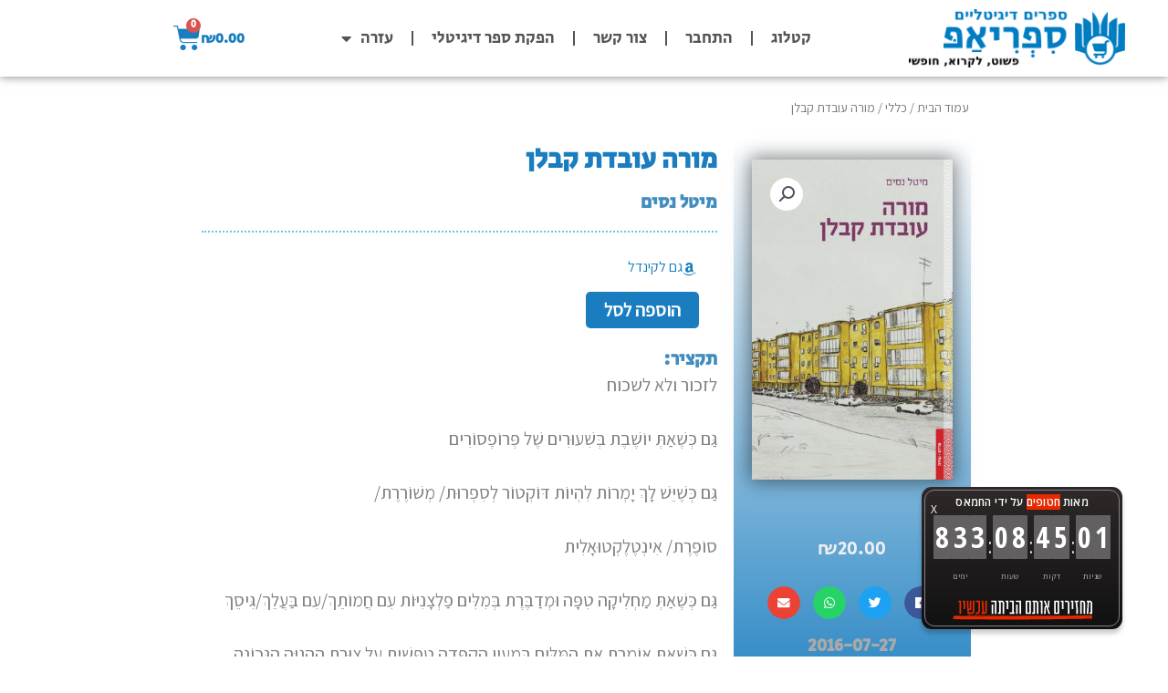

--- FILE ---
content_type: text/html; charset=UTF-8
request_url: https://shop.sifriapp.co.il/ebook/%D7%9E%D7%95%D7%A8%D7%94-%D7%A2%D7%95%D7%91%D7%93%D7%AA-%D7%A7%D7%91%D7%9C%D7%9F-2/
body_size: 38940
content:
<!DOCTYPE html>
<html dir="rtl" lang="he-IL">
<head>
<meta charset="UTF-8">
<meta name="viewport" content="width=device-width, initial-scale=1">
	<link rel="profile" href="https://gmpg.org/xfn/11"> 
	<meta name='robots' content='index, follow, max-image-preview:large, max-snippet:-1, max-video-preview:-1' />

	<!-- This site is optimized with the Yoast SEO plugin v26.7 - https://yoast.com/wordpress/plugins/seo/ -->
	<title>מורה עובדת קבלן - חנות ספריאפ</title>
	<link rel="canonical" href="https://shop.sifriapp.co.il/product/מורה-עובדת-קבלן-2/" />
	<meta property="og:locale" content="he_IL" />
	<meta property="og:type" content="article" />
	<meta property="og:title" content="מורה עובדת קבלן - חנות ספריאפ" />
	<meta property="og:description" content="לזכור ולא לשכוח גַּם כְּשֶׁאַתְּ יוֹשֶׁבֶת בְּשִׁעוּרִים שֶׁל פְּרוֹפֶסוֹרִים גַּם כְּשֶׁיֵּשׁ לָךְ יָמְרוֹת לִהְיוֹת דּוֹקְטוֹר לְסִפְרוּת/ מְשׁוֹרֶרֶת/ סוֹפֶרֶת/ אִינְטֶלֶקְטוּאָלִית גַּם כְּשֶׁאַתְּ מַחְלִיקָה טִפָּה וּמְדַבֶּרֶת בְּמִלִּים פַלְצָנִיּוֹת עִם חֲמוֹתֵךְ/עִם בַּעֲלֵךְ/גִּיסֵךְ גַּם כְּשֶׁאַתְּ אוֹמֶרֶת אֶת הַמִּלִּים בְּמֵעֵין הַקְפָּדָה טִפְּשִׁית עַל צוּרַת הַהֲגִיָּה הַנְּכוֹנָה גַּם כְּשֶׁאַתְּ הוֹלֶכֶת לְסֶרֶט בַּסִּינֶמָטֶק גַּם כְּשֶׁאַתְּ מַסְבִּירָה לָמָּה בִּקּוּר בַּחַלּוֹנוֹת הָאֲדֻמִּים נֶחְשָׁב לְתַיָּרוּת מִין גַּם כְּשֶׁאַתְּ מַצְבִּיעָה מֶרֶצ בַּטַּעֲנָה שֶׁבָּאת מִבַּיִת שֶׁל מַפַּא&quot;י שֶׁגָּדַלְתְּ בְּלִי סִפְרִיָּה, בְּלִי סְפָרִים וּבְלִי מְשׁוֹרְרִים שֶׁהַשָּׂפָה קְלוֹקֶלֶת, אֲבָל אֲהוּבָה עַד מְאוֹד שֶׁעַד נְקֻדַּת זְמַן מְסֻיֶּמֶת לֹא יָדַעְתְּ בִּכְלָל מַה זֶּה סִינֶמָטֶק." />
	<meta property="og:url" content="https://shop.sifriapp.co.il/product/מורה-עובדת-קבלן-2/" />
	<meta property="og:site_name" content="חנות ספריאפ" />
	<meta property="article:modified_time" content="2020-03-26T23:28:57+00:00" />
	<meta property="og:image" content="https://shop.sifriapp.co.il/wp-content/uploads/2018/03/978_1_61838_746_2_619970791-1.jpg" />
	<meta property="og:image:width" content="733" />
	<meta property="og:image:height" content="1167" />
	<meta property="og:image:type" content="image/jpeg" />
	<meta name="twitter:card" content="summary_large_image" />
	<script type="application/ld+json" class="yoast-schema-graph">{"@context":"https://schema.org","@graph":[{"@type":"WebPage","@id":"https://shop.sifriapp.co.il/product/%d7%9e%d7%95%d7%a8%d7%94-%d7%a2%d7%95%d7%91%d7%93%d7%aa-%d7%a7%d7%91%d7%9c%d7%9f-2/","url":"https://shop.sifriapp.co.il/product/%d7%9e%d7%95%d7%a8%d7%94-%d7%a2%d7%95%d7%91%d7%93%d7%aa-%d7%a7%d7%91%d7%9c%d7%9f-2/","name":"מורה עובדת קבלן - חנות ספריאפ","isPartOf":{"@id":"https://shop.sifriapp.co.il/#website"},"primaryImageOfPage":{"@id":"https://shop.sifriapp.co.il/product/%d7%9e%d7%95%d7%a8%d7%94-%d7%a2%d7%95%d7%91%d7%93%d7%aa-%d7%a7%d7%91%d7%9c%d7%9f-2/#primaryimage"},"image":{"@id":"https://shop.sifriapp.co.il/product/%d7%9e%d7%95%d7%a8%d7%94-%d7%a2%d7%95%d7%91%d7%93%d7%aa-%d7%a7%d7%91%d7%9c%d7%9f-2/#primaryimage"},"thumbnailUrl":"https://shop.sifriapp.co.il/wp-content/uploads/2018/03/978_1_61838_746_2_619970791-1.jpg","datePublished":"2018-03-29T14:36:25+00:00","dateModified":"2020-03-26T23:28:57+00:00","breadcrumb":{"@id":"https://shop.sifriapp.co.il/product/%d7%9e%d7%95%d7%a8%d7%94-%d7%a2%d7%95%d7%91%d7%93%d7%aa-%d7%a7%d7%91%d7%9c%d7%9f-2/#breadcrumb"},"inLanguage":"he-IL","potentialAction":[{"@type":"ReadAction","target":["https://shop.sifriapp.co.il/product/%d7%9e%d7%95%d7%a8%d7%94-%d7%a2%d7%95%d7%91%d7%93%d7%aa-%d7%a7%d7%91%d7%9c%d7%9f-2/"]}]},{"@type":"ImageObject","inLanguage":"he-IL","@id":"https://shop.sifriapp.co.il/product/%d7%9e%d7%95%d7%a8%d7%94-%d7%a2%d7%95%d7%91%d7%93%d7%aa-%d7%a7%d7%91%d7%9c%d7%9f-2/#primaryimage","url":"https://shop.sifriapp.co.il/wp-content/uploads/2018/03/978_1_61838_746_2_619970791-1.jpg","contentUrl":"https://shop.sifriapp.co.il/wp-content/uploads/2018/03/978_1_61838_746_2_619970791-1.jpg","width":733,"height":1167},{"@type":"BreadcrumbList","@id":"https://shop.sifriapp.co.il/product/%d7%9e%d7%95%d7%a8%d7%94-%d7%a2%d7%95%d7%91%d7%93%d7%aa-%d7%a7%d7%91%d7%9c%d7%9f-2/#breadcrumb","itemListElement":[{"@type":"ListItem","position":1,"name":"Home","item":"https://shop.sifriapp.co.il/"},{"@type":"ListItem","position":2,"name":"Shop","item":"https://shop.sifriapp.co.il/shop/"},{"@type":"ListItem","position":3,"name":"מורה עובדת קבלן"}]},{"@type":"WebSite","@id":"https://shop.sifriapp.co.il/#website","url":"https://shop.sifriapp.co.il/","name":"חנות ספריאפ","description":"פשוט. לקרוא. חופשי.","publisher":{"@id":"https://shop.sifriapp.co.il/#organization"},"alternateName":"SifriApp Shop","potentialAction":[{"@type":"SearchAction","target":{"@type":"EntryPoint","urlTemplate":"https://shop.sifriapp.co.il/?s={search_term_string}"},"query-input":{"@type":"PropertyValueSpecification","valueRequired":true,"valueName":"search_term_string"}}],"inLanguage":"he-IL"},{"@type":"Organization","@id":"https://shop.sifriapp.co.il/#organization","name":"ספריאפ","alternateName":"SifriApp","url":"https://shop.sifriapp.co.il/","logo":{"@type":"ImageObject","inLanguage":"he-IL","@id":"https://shop.sifriapp.co.il/#/schema/logo/image/","url":"https://shop.sifriapp.co.il/wp-content/uploads/2018/03/app_logo_white_512-1.png","contentUrl":"https://shop.sifriapp.co.il/wp-content/uploads/2018/03/app_logo_white_512-1.png","width":512,"height":512,"caption":"ספריאפ"},"image":{"@id":"https://shop.sifriapp.co.il/#/schema/logo/image/"}}]}</script>
	<!-- / Yoast SEO plugin. -->


<link rel='dns-prefetch' href='//www.googletagmanager.com' />
<link rel='dns-prefetch' href='//fonts.googleapis.com' />
<link rel="alternate" title="oEmbed (JSON)" type="application/json+oembed" href="https://shop.sifriapp.co.il/wp-json/oembed/1.0/embed?url=https%3A%2F%2Fshop.sifriapp.co.il%2Febook%2F%25d7%259e%25d7%2595%25d7%25a8%25d7%2594-%25d7%25a2%25d7%2595%25d7%2591%25d7%2593%25d7%25aa-%25d7%25a7%25d7%2591%25d7%259c%25d7%259f-2%2F" />
<link rel="alternate" title="oEmbed (XML)" type="text/xml+oembed" href="https://shop.sifriapp.co.il/wp-json/oembed/1.0/embed?url=https%3A%2F%2Fshop.sifriapp.co.il%2Febook%2F%25d7%259e%25d7%2595%25d7%25a8%25d7%2594-%25d7%25a2%25d7%2595%25d7%2591%25d7%2593%25d7%25aa-%25d7%25a7%25d7%2591%25d7%259c%25d7%259f-2%2F&#038;format=xml" />
<style id='wp-img-auto-sizes-contain-inline-css'>
img:is([sizes=auto i],[sizes^="auto," i]){contain-intrinsic-size:3000px 1500px}
/*# sourceURL=wp-img-auto-sizes-contain-inline-css */
</style>
<link rel='stylesheet' id='astra-theme-css-rtl-css' href='https://shop.sifriapp.co.il/wp-content/themes/astra/assets/css/minified/style.min-rtl.css?ver=4.12.0' media='all' />
<style id='astra-theme-css-inline-css'>
.ast-no-sidebar .entry-content .alignfull {margin-left: calc( -50vw + 50%);margin-right: calc( -50vw + 50%);max-width: 100vw;width: 100vw;}.ast-no-sidebar .entry-content .alignwide {margin-left: calc(-41vw + 50%);margin-right: calc(-41vw + 50%);max-width: unset;width: unset;}.ast-no-sidebar .entry-content .alignfull .alignfull,.ast-no-sidebar .entry-content .alignfull .alignwide,.ast-no-sidebar .entry-content .alignwide .alignfull,.ast-no-sidebar .entry-content .alignwide .alignwide,.ast-no-sidebar .entry-content .wp-block-column .alignfull,.ast-no-sidebar .entry-content .wp-block-column .alignwide{width: 100%;margin-left: auto;margin-right: auto;}.wp-block-gallery,.blocks-gallery-grid {margin: 0;}.wp-block-separator {max-width: 100px;}.wp-block-separator.is-style-wide,.wp-block-separator.is-style-dots {max-width: none;}.entry-content .has-2-columns .wp-block-column:first-child {padding-right: 10px;}.entry-content .has-2-columns .wp-block-column:last-child {padding-left: 10px;}@media (max-width: 782px) {.entry-content .wp-block-columns .wp-block-column {flex-basis: 100%;}.entry-content .has-2-columns .wp-block-column:first-child {padding-right: 0;}.entry-content .has-2-columns .wp-block-column:last-child {padding-left: 0;}}body .entry-content .wp-block-latest-posts {margin-left: 0;}body .entry-content .wp-block-latest-posts li {list-style: none;}.ast-no-sidebar .ast-container .entry-content .wp-block-latest-posts {margin-left: 0;}.ast-header-break-point .entry-content .alignwide {margin-left: auto;margin-right: auto;}.entry-content .blocks-gallery-item img {margin-bottom: auto;}.wp-block-pullquote {border-top: 4px solid #555d66;border-bottom: 4px solid #555d66;color: #40464d;}:root{--ast-post-nav-space:0;--ast-container-default-xlg-padding:6.67em;--ast-container-default-lg-padding:5.67em;--ast-container-default-slg-padding:4.34em;--ast-container-default-md-padding:3.34em;--ast-container-default-sm-padding:6.67em;--ast-container-default-xs-padding:2.4em;--ast-container-default-xxs-padding:1.4em;--ast-code-block-background:#EEEEEE;--ast-comment-inputs-background:#FAFAFA;--ast-normal-container-width:1200px;--ast-narrow-container-width:750px;--ast-blog-title-font-weight:normal;--ast-blog-meta-weight:inherit;--ast-global-color-primary:var(--ast-global-color-5);--ast-global-color-secondary:var(--ast-global-color-4);--ast-global-color-alternate-background:var(--ast-global-color-7);--ast-global-color-subtle-background:var(--ast-global-color-6);--ast-bg-style-guide:var( --ast-global-color-secondary,--ast-global-color-5 );--ast-shadow-style-guide:0px 0px 4px 0 #00000057;--ast-global-dark-bg-style:#fff;--ast-global-dark-lfs:#fbfbfb;--ast-widget-bg-color:#fafafa;--ast-wc-container-head-bg-color:#fbfbfb;--ast-title-layout-bg:#eeeeee;--ast-search-border-color:#e7e7e7;--ast-lifter-hover-bg:#e6e6e6;--ast-gallery-block-color:#000;--srfm-color-input-label:var(--ast-global-color-2);}html{font-size:125%;}a,.page-title{color:#1a7dbf;}a:hover,a:focus{color:var(--ast-global-color-1);}body,button,input,select,textarea,.ast-button,.ast-custom-button{font-family:'Assistant',sans-serif;font-weight:400;font-size:20px;font-size:1rem;line-height:var(--ast-body-line-height,1.65em);}blockquote{color:var(--ast-global-color-3);}h1,h2,h3,h4,h5,h6,.entry-content :where(h1,h2,h3,h4,h5,h6),.entry-content :where(h1,h2,h3,h4,h5,h6) a,.site-title,.site-title a{font-family:'Secular One',sans-serif;font-weight:400;}.ast-site-identity .site-title a{color:var(--ast-global-color-2);}.site-title{font-size:35px;font-size:1.75rem;display:none;}header .custom-logo-link img{max-width:360px;width:360px;}.astra-logo-svg{width:360px;}.site-header .site-description{font-size:18px;font-size:0.9rem;display:none;}.entry-title{font-size:30px;font-size:1.5rem;}.archive .ast-article-post .ast-article-inner,.blog .ast-article-post .ast-article-inner,.archive .ast-article-post .ast-article-inner:hover,.blog .ast-article-post .ast-article-inner:hover{overflow:hidden;}h1,.entry-content :where(h1),.entry-content :where(h1) a{font-size:48px;font-size:2.4rem;font-family:'Secular One',sans-serif;line-height:1.4em;}h2,.entry-content :where(h2),.entry-content :where(h2) a{font-size:42px;font-size:2.1rem;font-family:'Secular One',sans-serif;line-height:1.3em;}h3,.entry-content :where(h3),.entry-content :where(h3) a{font-size:30px;font-size:1.5rem;font-family:'Secular One',sans-serif;line-height:1.3em;}h4,.entry-content :where(h4),.entry-content :where(h4) a{font-size:24px;font-size:1.2rem;line-height:1.2em;font-family:'Secular One',sans-serif;}h5,.entry-content :where(h5),.entry-content :where(h5) a{font-size:20px;font-size:1rem;line-height:1.2em;font-family:'Secular One',sans-serif;}h6,.entry-content :where(h6),.entry-content :where(h6) a{font-size:16px;font-size:0.8rem;line-height:1.25em;font-family:'Secular One',sans-serif;}::selection{background-color:#1a7dbf;color:#ffffff;}body,h1,h2,h3,h4,h5,h6,.entry-title a,.entry-content :where(h1,h2,h3,h4,h5,h6),.entry-content :where(h1,h2,h3,h4,h5,h6) a{color:var(--ast-global-color-3);}.tagcloud a:hover,.tagcloud a:focus,.tagcloud a.current-item{color:#ffffff;border-color:#1a7dbf;background-color:#1a7dbf;}input:focus,input[type="text"]:focus,input[type="email"]:focus,input[type="url"]:focus,input[type="password"]:focus,input[type="reset"]:focus,input[type="search"]:focus,textarea:focus{border-color:#1a7dbf;}input[type="radio"]:checked,input[type=reset],input[type="checkbox"]:checked,input[type="checkbox"]:hover:checked,input[type="checkbox"]:focus:checked,input[type=range]::-webkit-slider-thumb{border-color:#1a7dbf;background-color:#1a7dbf;box-shadow:none;}.site-footer a:hover + .post-count,.site-footer a:focus + .post-count{background:#1a7dbf;border-color:#1a7dbf;}.single .nav-links .nav-previous,.single .nav-links .nav-next{color:#1a7dbf;}.entry-meta,.entry-meta *{line-height:1.45;color:#1a7dbf;}.entry-meta a:not(.ast-button):hover,.entry-meta a:not(.ast-button):hover *,.entry-meta a:not(.ast-button):focus,.entry-meta a:not(.ast-button):focus *,.page-links > .page-link,.page-links .page-link:hover,.post-navigation a:hover{color:var(--ast-global-color-1);}#cat option,.secondary .calendar_wrap thead a,.secondary .calendar_wrap thead a:visited{color:#1a7dbf;}.secondary .calendar_wrap #today,.ast-progress-val span{background:#1a7dbf;}.secondary a:hover + .post-count,.secondary a:focus + .post-count{background:#1a7dbf;border-color:#1a7dbf;}.calendar_wrap #today > a{color:#ffffff;}.page-links .page-link,.single .post-navigation a{color:#1a7dbf;}.ast-search-menu-icon .search-form button.search-submit{padding:0 4px;}.ast-search-menu-icon form.search-form{padding-right:0;}.ast-header-search .ast-search-menu-icon.ast-dropdown-active .search-form,.ast-header-search .ast-search-menu-icon.ast-dropdown-active .search-field:focus{transition:all 0.2s;}.search-form input.search-field:focus{outline:none;}.widget-title,.widget .wp-block-heading{font-size:28px;font-size:1.4rem;color:var(--ast-global-color-3);}.ast-search-menu-icon.slide-search a:focus-visible:focus-visible,.astra-search-icon:focus-visible,#close:focus-visible,a:focus-visible,.ast-menu-toggle:focus-visible,.site .skip-link:focus-visible,.wp-block-loginout input:focus-visible,.wp-block-search.wp-block-search__button-inside .wp-block-search__inside-wrapper,.ast-header-navigation-arrow:focus-visible,.woocommerce .wc-proceed-to-checkout > .checkout-button:focus-visible,.woocommerce .woocommerce-MyAccount-navigation ul li a:focus-visible,.ast-orders-table__row .ast-orders-table__cell:focus-visible,.woocommerce .woocommerce-order-details .order-again > .button:focus-visible,.woocommerce .woocommerce-message a.button.wc-forward:focus-visible,.woocommerce #minus_qty:focus-visible,.woocommerce #plus_qty:focus-visible,a#ast-apply-coupon:focus-visible,.woocommerce .woocommerce-info a:focus-visible,.woocommerce .astra-shop-summary-wrap a:focus-visible,.woocommerce a.wc-forward:focus-visible,#ast-apply-coupon:focus-visible,.woocommerce-js .woocommerce-mini-cart-item a.remove:focus-visible,#close:focus-visible,.button.search-submit:focus-visible,#search_submit:focus,.normal-search:focus-visible,.ast-header-account-wrap:focus-visible,.woocommerce .ast-on-card-button.ast-quick-view-trigger:focus,.astra-cart-drawer-close:focus,.ast-single-variation:focus,.ast-woocommerce-product-gallery__image:focus,.ast-button:focus,.woocommerce-product-gallery--with-images [data-controls="prev"]:focus-visible,.woocommerce-product-gallery--with-images [data-controls="next"]:focus-visible,.ast-builder-button-wrap:has(.ast-custom-button-link:focus),.ast-builder-button-wrap .ast-custom-button-link:focus{outline-style:dotted;outline-color:inherit;outline-width:thin;}input:focus,input[type="text"]:focus,input[type="email"]:focus,input[type="url"]:focus,input[type="password"]:focus,input[type="reset"]:focus,input[type="search"]:focus,input[type="number"]:focus,textarea:focus,.wp-block-search__input:focus,[data-section="section-header-mobile-trigger"] .ast-button-wrap .ast-mobile-menu-trigger-minimal:focus,.ast-mobile-popup-drawer.active .menu-toggle-close:focus,.woocommerce-ordering select.orderby:focus,#ast-scroll-top:focus,#coupon_code:focus,.woocommerce-page #comment:focus,.woocommerce #reviews #respond input#submit:focus,.woocommerce a.add_to_cart_button:focus,.woocommerce .button.single_add_to_cart_button:focus,.woocommerce .woocommerce-cart-form button:focus,.woocommerce .woocommerce-cart-form__cart-item .quantity .qty:focus,.woocommerce .woocommerce-billing-fields .woocommerce-billing-fields__field-wrapper .woocommerce-input-wrapper > .input-text:focus,.woocommerce #order_comments:focus,.woocommerce #place_order:focus,.woocommerce .woocommerce-address-fields .woocommerce-address-fields__field-wrapper .woocommerce-input-wrapper > .input-text:focus,.woocommerce .woocommerce-MyAccount-content form button:focus,.woocommerce .woocommerce-MyAccount-content .woocommerce-EditAccountForm .woocommerce-form-row .woocommerce-Input.input-text:focus,.woocommerce .ast-woocommerce-container .woocommerce-pagination ul.page-numbers li a:focus,body #content .woocommerce form .form-row .select2-container--default .select2-selection--single:focus,#ast-coupon-code:focus,.woocommerce.woocommerce-js .quantity input[type=number]:focus,.woocommerce-js .woocommerce-mini-cart-item .quantity input[type=number]:focus,.woocommerce p#ast-coupon-trigger:focus{border-style:dotted;border-color:inherit;border-width:thin;}input{outline:none;}.woocommerce-js input[type=text]:focus,.woocommerce-js input[type=email]:focus,.woocommerce-js textarea:focus,input[type=number]:focus,.comments-area textarea#comment:focus,.comments-area textarea#comment:active,.comments-area .ast-comment-formwrap input[type="text"]:focus,.comments-area .ast-comment-formwrap input[type="text"]:active{outline-style:unset;outline-color:inherit;outline-width:thin;}.main-header-menu .menu-link,.ast-header-custom-item a{color:var(--ast-global-color-3);}.main-header-menu .menu-item:hover > .menu-link,.main-header-menu .menu-item:hover > .ast-menu-toggle,.main-header-menu .ast-masthead-custom-menu-items a:hover,.main-header-menu .menu-item.focus > .menu-link,.main-header-menu .menu-item.focus > .ast-menu-toggle,.main-header-menu .current-menu-item > .menu-link,.main-header-menu .current-menu-ancestor > .menu-link,.main-header-menu .current-menu-item > .ast-menu-toggle,.main-header-menu .current-menu-ancestor > .ast-menu-toggle{color:#1a7dbf;}.header-main-layout-3 .ast-main-header-bar-alignment{margin-right:auto;}.header-main-layout-2 .site-header-section-left .ast-site-identity{text-align:right;}.site-logo-img img{ transition:all 0.2s linear;}body .ast-oembed-container *{position:absolute;top:0;width:100%;height:100%;right:0;}body .wp-block-embed-pocket-casts .ast-oembed-container *{position:unset;}.ast-header-break-point .ast-mobile-menu-buttons-minimal.menu-toggle{background:transparent;color:#1a7dbf;}.ast-header-break-point .ast-mobile-menu-buttons-outline.menu-toggle{background:transparent;border:1px solid #1a7dbf;color:#1a7dbf;}.ast-header-break-point .ast-mobile-menu-buttons-fill.menu-toggle{background:#1a7dbf;color:#ffffff;}.ast-single-post-featured-section + article {margin-top: 2em;}.site-content .ast-single-post-featured-section img {width: 100%;overflow: hidden;object-fit: cover;}.site > .ast-single-related-posts-container {margin-top: 0;}@media (min-width: 769px) {.ast-desktop .ast-container--narrow {max-width: var(--ast-narrow-container-width);margin: 0 auto;}}.ast-small-footer a:hover{color:#1a7dbf;}.footer-adv .footer-adv-overlay{border-top-style:solid;border-top-color:#7a7a7a;}.footer-adv .widget-title,.footer-adv .widget-title a{color:#1a7dbf;}.footer-adv a:hover,.footer-adv .no-widget-text a:hover,.footer-adv a:focus,.footer-adv .no-widget-text a:focus{color:#1a7dbf;}@media( max-width: 420px ) {.single .nav-links .nav-previous,.single .nav-links .nav-next {width: 100%;text-align: center;}}.wp-block-buttons.aligncenter{justify-content:center;}@media (max-width:782px){.entry-content .wp-block-columns .wp-block-column{margin-left:0px;}}.wp-block-image.aligncenter{margin-left:auto;margin-right:auto;}.wp-block-table.aligncenter{margin-left:auto;margin-right:auto;}.wp-block-buttons .wp-block-button.is-style-outline .wp-block-button__link.wp-element-button,.ast-outline-button,.wp-block-uagb-buttons-child .uagb-buttons-repeater.ast-outline-button{border-color:#1a7dbf;border-top-width:2px;border-right-width:2px;border-bottom-width:2px;border-left-width:2px;font-family:inherit;font-weight:inherit;line-height:1em;}.wp-block-button.is-style-outline .wp-block-button__link:hover,.wp-block-buttons .wp-block-button.is-style-outline .wp-block-button__link:focus,.wp-block-buttons .wp-block-button.is-style-outline > .wp-block-button__link:not(.has-text-color):hover,.wp-block-buttons .wp-block-button.wp-block-button__link.is-style-outline:not(.has-text-color):hover,.ast-outline-button:hover,.ast-outline-button:focus,.wp-block-uagb-buttons-child .uagb-buttons-repeater.ast-outline-button:hover,.wp-block-uagb-buttons-child .uagb-buttons-repeater.ast-outline-button:focus{background-color:#1a7dbf;}.wp-block-button .wp-block-button__link.wp-element-button.is-style-outline:not(.has-background),.wp-block-button.is-style-outline>.wp-block-button__link.wp-element-button:not(.has-background),.ast-outline-button{background-color:#1a7dbf;}.entry-content[data-ast-blocks-layout] > figure{margin-bottom:1em;}.elementor-widget-container .elementor-loop-container .e-loop-item[data-elementor-type="loop-item"]{width:100%;}@media (max-width:768px){.ast-left-sidebar #content > .ast-container{display:flex;flex-direction:column-reverse;width:100%;}.ast-separate-container .ast-article-post,.ast-separate-container .ast-article-single{padding:1.5em 2.14em;}.ast-author-box img.avatar{margin:20px 0 0 0;}}@media (min-width:769px){.ast-separate-container.ast-right-sidebar #primary,.ast-separate-container.ast-left-sidebar #primary{border:0;}.search-no-results.ast-separate-container #primary{margin-bottom:4em;}}.menu-toggle,button,.ast-button,.ast-custom-button,.button,input#submit,input[type="button"],input[type="submit"],input[type="reset"]{color:#ffffff;border-color:#1a7dbf;background-color:#1a7dbf;padding-top:10px;padding-right:40px;padding-bottom:10px;padding-left:40px;font-family:inherit;font-weight:inherit;}button:focus,.menu-toggle:hover,button:hover,.ast-button:hover,.ast-custom-button:hover .button:hover,.ast-custom-button:hover,input[type=reset]:hover,input[type=reset]:focus,input#submit:hover,input#submit:focus,input[type="button"]:hover,input[type="button"]:focus,input[type="submit"]:hover,input[type="submit"]:focus{color:#ffffff;background-color:#1a7dbf;border-color:#1a7dbf;}@media (max-width:768px){.ast-mobile-header-stack .main-header-bar .ast-search-menu-icon{display:inline-block;}.ast-header-break-point.ast-header-custom-item-outside .ast-mobile-header-stack .main-header-bar .ast-search-icon{margin:0;}.ast-comment-avatar-wrap img{max-width:2.5em;}.ast-comment-meta{padding:0 1.8888em 1.3333em;}.ast-separate-container .ast-comment-list li.depth-1{padding:1.5em 2.14em;}.ast-separate-container .comment-respond{padding:2em 2.14em;}}@media (min-width:544px){.ast-container{max-width:100%;}}@media (max-width:544px){.ast-separate-container .ast-article-post,.ast-separate-container .ast-article-single,.ast-separate-container .comments-title,.ast-separate-container .ast-archive-description{padding:1.5em 1em;}.ast-separate-container #content .ast-container{padding-left:0.54em;padding-right:0.54em;}.ast-separate-container .ast-comment-list .bypostauthor{padding:.5em;}.ast-search-menu-icon.ast-dropdown-active .search-field{width:170px;}.site-branding img,.site-header .site-logo-img .custom-logo-link img{max-width:100%;}}@media (min-width:769px){.ast-small-footer .ast-container{max-width:100%;padding-left:35px;padding-right:35px;}} #ast-mobile-header .ast-site-header-cart-li a{pointer-events:none;}.ast-no-sidebar.ast-separate-container .entry-content .alignfull {margin-left: -6.67em;margin-right: -6.67em;width: auto;}@media (max-width: 1200px) {.ast-no-sidebar.ast-separate-container .entry-content .alignfull {margin-left: -2.4em;margin-right: -2.4em;}}@media (max-width: 768px) {.ast-no-sidebar.ast-separate-container .entry-content .alignfull {margin-left: -2.14em;margin-right: -2.14em;}}@media (max-width: 544px) {.ast-no-sidebar.ast-separate-container .entry-content .alignfull {margin-left: -1em;margin-right: -1em;}}.ast-no-sidebar.ast-separate-container .entry-content .alignwide {margin-left: -20px;margin-right: -20px;}.ast-no-sidebar.ast-separate-container .entry-content .wp-block-column .alignfull,.ast-no-sidebar.ast-separate-container .entry-content .wp-block-column .alignwide {margin-left: auto;margin-right: auto;width: 100%;}@media (max-width:768px){.site-title{display:none;}.site-header .site-description{display:none;}}@media (max-width:544px){.site-title{display:none;}.site-header .site-description{display:none;}}@media (max-width:768px){html{font-size:114%;}}@media (max-width:544px){html{font-size:114%;}}@media (min-width:769px){.ast-container{max-width:1240px;}}@font-face {font-family: "Astra";src: url(https://shop.sifriapp.co.il/wp-content/themes/astra/assets/fonts/astra.woff) format("woff"),url(https://shop.sifriapp.co.il/wp-content/themes/astra/assets/fonts/astra.ttf) format("truetype"),url(https://shop.sifriapp.co.il/wp-content/themes/astra/assets/fonts/astra.svg#astra) format("svg");font-weight: normal;font-style: normal;font-display: fallback;}@media (max-width:921px) {.main-header-bar .main-header-bar-navigation{display:none;}}@media (min-width:769px){.blog .site-content > .ast-container,.archive .site-content > .ast-container,.search .site-content > .ast-container{max-width:1200px;}}.ast-desktop .main-header-menu.submenu-with-border .sub-menu,.ast-desktop .main-header-menu.submenu-with-border .astra-full-megamenu-wrapper{border-color:#eaeaea;}.ast-desktop .main-header-menu.submenu-with-border .sub-menu{border-top-width:1px;border-right-width:1px;border-left-width:1px;border-bottom-width:1px;border-style:solid;}.ast-desktop .main-header-menu.submenu-with-border .sub-menu .sub-menu{top:-1px;}.ast-desktop .main-header-menu.submenu-with-border .sub-menu .menu-link,.ast-desktop .main-header-menu.submenu-with-border .children .menu-link{border-bottom-width:1px;border-style:solid;border-color:#eaeaea;}@media (min-width:769px){.main-header-menu .sub-menu .menu-item.ast-left-align-sub-menu:hover > .sub-menu,.main-header-menu .sub-menu .menu-item.ast-left-align-sub-menu.focus > .sub-menu{margin-left:-2px;}}.ast-small-footer{border-top-style:solid;border-top-width:1px;border-top-color:#7a7a7a;}.ast-small-footer-wrap{text-align:center;}.site .comments-area{padding-bottom:3em;}.ast-header-break-point.ast-header-custom-item-inside .main-header-bar .main-header-bar-navigation .ast-search-icon {display: none;}.ast-header-break-point.ast-header-custom-item-inside .main-header-bar .ast-search-menu-icon .search-form {padding: 0;display: block;overflow: hidden;}.ast-header-break-point .ast-header-custom-item .widget:last-child {margin-bottom: 1em;}.ast-header-custom-item .widget {margin: 0.5em;display: inline-block;vertical-align: middle;}.ast-header-custom-item .widget p {margin-bottom: 0;}.ast-header-custom-item .widget li {width: auto;}.ast-header-custom-item-inside .button-custom-menu-item .menu-link {display: none;}.ast-header-custom-item-inside.ast-header-break-point .button-custom-menu-item .ast-custom-button-link {display: none;}.ast-header-custom-item-inside.ast-header-break-point .button-custom-menu-item .menu-link {display: block;}.ast-header-break-point.ast-header-custom-item-outside .main-header-bar .ast-search-icon {margin-left: 1em;}.ast-header-break-point.ast-header-custom-item-inside .main-header-bar .ast-search-menu-icon .search-field,.ast-header-break-point.ast-header-custom-item-inside .main-header-bar .ast-search-menu-icon.ast-inline-search .search-field {width: 100%;padding-left: 5.5em;}.ast-header-break-point.ast-header-custom-item-inside .main-header-bar .ast-search-menu-icon .search-submit {display: block;position: absolute;height: 100%;top: 0;left: 0;padding: 0 1em;border-radius: 0;}.ast-header-break-point .ast-header-custom-item .ast-masthead-custom-menu-items {padding-right: 20px;padding-left: 20px;margin-bottom: 1em;margin-top: 1em;}.ast-header-custom-item-inside.ast-header-break-point .button-custom-menu-item {padding-right: 0;padding-left: 0;margin-top: 0;margin-bottom: 0;}.astra-icon-down_arrow::after {content: "\e900";font-family: Astra;}.astra-icon-close::after {content: "\e5cd";font-family: Astra;}.astra-icon-drag_handle::after {content: "\e25d";font-family: Astra;}.astra-icon-format_align_justify::after {content: "\e235";font-family: Astra;}.astra-icon-menu::after {content: "\e5d2";font-family: Astra;}.astra-icon-reorder::after {content: "\e8fe";font-family: Astra;}.astra-icon-search::after {content: "\e8b6";font-family: Astra;}.astra-icon-zoom_in::after {content: "\e56b";font-family: Astra;}.astra-icon-check-circle::after {content: "\e901";font-family: Astra;}.astra-icon-shopping-cart::after {content: "\f07a";font-family: Astra;}.astra-icon-shopping-bag::after {content: "\f290";font-family: Astra;}.astra-icon-shopping-basket::after {content: "\f291";font-family: Astra;}.astra-icon-circle-o::after {content: "\e903";font-family: Astra;}.astra-icon-certificate::after {content: "\e902";font-family: Astra;}blockquote {padding: 1.2em;}:root .has-ast-global-color-0-color{color:var(--ast-global-color-0);}:root .has-ast-global-color-0-background-color{background-color:var(--ast-global-color-0);}:root .wp-block-button .has-ast-global-color-0-color{color:var(--ast-global-color-0);}:root .wp-block-button .has-ast-global-color-0-background-color{background-color:var(--ast-global-color-0);}:root .has-ast-global-color-1-color{color:var(--ast-global-color-1);}:root .has-ast-global-color-1-background-color{background-color:var(--ast-global-color-1);}:root .wp-block-button .has-ast-global-color-1-color{color:var(--ast-global-color-1);}:root .wp-block-button .has-ast-global-color-1-background-color{background-color:var(--ast-global-color-1);}:root .has-ast-global-color-2-color{color:var(--ast-global-color-2);}:root .has-ast-global-color-2-background-color{background-color:var(--ast-global-color-2);}:root .wp-block-button .has-ast-global-color-2-color{color:var(--ast-global-color-2);}:root .wp-block-button .has-ast-global-color-2-background-color{background-color:var(--ast-global-color-2);}:root .has-ast-global-color-3-color{color:var(--ast-global-color-3);}:root .has-ast-global-color-3-background-color{background-color:var(--ast-global-color-3);}:root .wp-block-button .has-ast-global-color-3-color{color:var(--ast-global-color-3);}:root .wp-block-button .has-ast-global-color-3-background-color{background-color:var(--ast-global-color-3);}:root .has-ast-global-color-4-color{color:var(--ast-global-color-4);}:root .has-ast-global-color-4-background-color{background-color:var(--ast-global-color-4);}:root .wp-block-button .has-ast-global-color-4-color{color:var(--ast-global-color-4);}:root .wp-block-button .has-ast-global-color-4-background-color{background-color:var(--ast-global-color-4);}:root .has-ast-global-color-5-color{color:var(--ast-global-color-5);}:root .has-ast-global-color-5-background-color{background-color:var(--ast-global-color-5);}:root .wp-block-button .has-ast-global-color-5-color{color:var(--ast-global-color-5);}:root .wp-block-button .has-ast-global-color-5-background-color{background-color:var(--ast-global-color-5);}:root .has-ast-global-color-6-color{color:var(--ast-global-color-6);}:root .has-ast-global-color-6-background-color{background-color:var(--ast-global-color-6);}:root .wp-block-button .has-ast-global-color-6-color{color:var(--ast-global-color-6);}:root .wp-block-button .has-ast-global-color-6-background-color{background-color:var(--ast-global-color-6);}:root .has-ast-global-color-7-color{color:var(--ast-global-color-7);}:root .has-ast-global-color-7-background-color{background-color:var(--ast-global-color-7);}:root .wp-block-button .has-ast-global-color-7-color{color:var(--ast-global-color-7);}:root .wp-block-button .has-ast-global-color-7-background-color{background-color:var(--ast-global-color-7);}:root .has-ast-global-color-8-color{color:var(--ast-global-color-8);}:root .has-ast-global-color-8-background-color{background-color:var(--ast-global-color-8);}:root .wp-block-button .has-ast-global-color-8-color{color:var(--ast-global-color-8);}:root .wp-block-button .has-ast-global-color-8-background-color{background-color:var(--ast-global-color-8);}:root{--ast-global-color-0:#0170B9;--ast-global-color-1:#3a3a3a;--ast-global-color-2:#3a3a3a;--ast-global-color-3:#4B4F58;--ast-global-color-4:#F5F5F5;--ast-global-color-5:#FFFFFF;--ast-global-color-6:#E5E5E5;--ast-global-color-7:#424242;--ast-global-color-8:#000000;}:root {--ast-border-color : #dddddd;}.ast-breadcrumbs .trail-browse,.ast-breadcrumbs .trail-items,.ast-breadcrumbs .trail-items li{display:inline-block;margin:0;padding:0;border:none;background:inherit;text-indent:0;text-decoration:none;}.ast-breadcrumbs .trail-browse{font-size:inherit;font-style:inherit;font-weight:inherit;color:inherit;}.ast-breadcrumbs .trail-items{list-style:none;}.trail-items li::after{padding:0 0.3em;content:"\00bb";}.trail-items li:last-of-type::after{display:none;}h1,h2,h3,h4,h5,h6,.entry-content :where(h1,h2,h3,h4,h5,h6){color:var(--ast-global-color-2);}.elementor-posts-container [CLASS*="ast-width-"]{width:100%;}.elementor-template-full-width .ast-container{display:block;}.elementor-screen-only,.screen-reader-text,.screen-reader-text span,.ui-helper-hidden-accessible{top:0 !important;}@media (max-width:544px){.elementor-element .elementor-wc-products .woocommerce[class*="columns-"] ul.products li.product{width:auto;margin:0;}.elementor-element .woocommerce .woocommerce-result-count{float:none;}}.ast-header-break-point .main-header-bar{border-bottom-width:1px;}@media (min-width:769px){.main-header-bar{border-bottom-width:1px;}}.ast-flex{-webkit-align-content:center;-ms-flex-line-pack:center;align-content:center;-webkit-box-align:center;-webkit-align-items:center;-moz-box-align:center;-ms-flex-align:center;align-items:center;}.main-header-bar{padding:1em 0;}.ast-site-identity{padding:0;}.header-main-layout-1 .ast-flex.main-header-container, .header-main-layout-3 .ast-flex.main-header-container{-webkit-align-content:center;-ms-flex-line-pack:center;align-content:center;-webkit-box-align:center;-webkit-align-items:center;-moz-box-align:center;-ms-flex-align:center;align-items:center;}.header-main-layout-1 .ast-flex.main-header-container, .header-main-layout-3 .ast-flex.main-header-container{-webkit-align-content:center;-ms-flex-line-pack:center;align-content:center;-webkit-box-align:center;-webkit-align-items:center;-moz-box-align:center;-ms-flex-align:center;align-items:center;}.main-header-menu .sub-menu .menu-item.menu-item-has-children > .menu-link:after{position:absolute;left:1em;top:50%;transform:translate(0,-50%) rotate(90deg);}.ast-header-break-point .main-header-bar .main-header-bar-navigation .page_item_has_children > .ast-menu-toggle::before, .ast-header-break-point .main-header-bar .main-header-bar-navigation .menu-item-has-children > .ast-menu-toggle::before, .ast-mobile-popup-drawer .main-header-bar-navigation .menu-item-has-children>.ast-menu-toggle::before, .ast-header-break-point .ast-mobile-header-wrap .main-header-bar-navigation .menu-item-has-children > .ast-menu-toggle::before{font-weight:bold;content:"\e900";font-family:Astra;text-decoration:inherit;display:inline-block;}.ast-header-break-point .main-navigation ul.sub-menu .menu-item .menu-link:before{content:"\e900";font-family:Astra;font-size:.65em;text-decoration:inherit;display:inline-block;transform:translate(0, -2px) rotateZ(90deg);margin-left:5px;}.widget_search .search-form:after{font-family:Astra;font-size:1.2em;font-weight:normal;content:"\e8b6";position:absolute;top:50%;left:15px;transform:translate(0, -50%);}.astra-search-icon::before{content:"\e8b6";font-family:Astra;font-style:normal;font-weight:normal;text-decoration:inherit;text-align:center;-webkit-font-smoothing:antialiased;-moz-osx-font-smoothing:grayscale;z-index:3;}.main-header-bar .main-header-bar-navigation .page_item_has_children > a:after, .main-header-bar .main-header-bar-navigation .menu-item-has-children > a:after, .menu-item-has-children .ast-header-navigation-arrow:after{content:"\e900";display:inline-block;font-family:Astra;font-size:.6rem;font-weight:bold;text-rendering:auto;-webkit-font-smoothing:antialiased;-moz-osx-font-smoothing:grayscale;margin-right:10px;line-height:normal;}.menu-item-has-children .sub-menu .ast-header-navigation-arrow:after{margin-left:0;}.ast-mobile-popup-drawer .main-header-bar-navigation .ast-submenu-expanded>.ast-menu-toggle::before{transform:rotateX(180deg);}.ast-header-break-point .main-header-bar-navigation .menu-item-has-children > .menu-link:after{display:none;}@media (min-width:769px){.ast-builder-menu .main-navigation > ul > li:last-child a{margin-left:0;}}.ast-separate-container .ast-article-inner{background-color:transparent;background-image:none;}.ast-separate-container .ast-article-post{background-color:var(--ast-global-color-5);}@media (max-width:768px){.ast-separate-container .ast-article-post{background-color:var(--ast-global-color-5);}}@media (max-width:544px){.ast-separate-container .ast-article-post{background-color:var(--ast-global-color-5);}}.ast-separate-container .ast-article-single:not(.ast-related-post), .woocommerce.ast-separate-container .ast-woocommerce-container, .ast-separate-container .error-404, .ast-separate-container .no-results, .single.ast-separate-container  .ast-author-meta, .ast-separate-container .related-posts-title-wrapper, .ast-separate-container .comments-count-wrapper, .ast-box-layout.ast-plain-container .site-content, .ast-padded-layout.ast-plain-container .site-content, .ast-separate-container .ast-archive-description, .ast-separate-container .comments-area .comment-respond, .ast-separate-container .comments-area .ast-comment-list li, .ast-separate-container .comments-area .comments-title{background-color:var(--ast-global-color-5);}@media (max-width:768px){.ast-separate-container .ast-article-single:not(.ast-related-post), .woocommerce.ast-separate-container .ast-woocommerce-container, .ast-separate-container .error-404, .ast-separate-container .no-results, .single.ast-separate-container  .ast-author-meta, .ast-separate-container .related-posts-title-wrapper, .ast-separate-container .comments-count-wrapper, .ast-box-layout.ast-plain-container .site-content, .ast-padded-layout.ast-plain-container .site-content, .ast-separate-container .ast-archive-description{background-color:var(--ast-global-color-5);}}@media (max-width:544px){.ast-separate-container .ast-article-single:not(.ast-related-post), .woocommerce.ast-separate-container .ast-woocommerce-container, .ast-separate-container .error-404, .ast-separate-container .no-results, .single.ast-separate-container  .ast-author-meta, .ast-separate-container .related-posts-title-wrapper, .ast-separate-container .comments-count-wrapper, .ast-box-layout.ast-plain-container .site-content, .ast-padded-layout.ast-plain-container .site-content, .ast-separate-container .ast-archive-description{background-color:var(--ast-global-color-5);}}.ast-separate-container.ast-two-container #secondary .widget{background-color:var(--ast-global-color-5);}@media (max-width:768px){.ast-separate-container.ast-two-container #secondary .widget{background-color:var(--ast-global-color-5);}}@media (max-width:544px){.ast-separate-container.ast-two-container #secondary .widget{background-color:var(--ast-global-color-5);}}:root{--e-global-color-astglobalcolor0:#0170B9;--e-global-color-astglobalcolor1:#3a3a3a;--e-global-color-astglobalcolor2:#3a3a3a;--e-global-color-astglobalcolor3:#4B4F58;--e-global-color-astglobalcolor4:#F5F5F5;--e-global-color-astglobalcolor5:#FFFFFF;--e-global-color-astglobalcolor6:#E5E5E5;--e-global-color-astglobalcolor7:#424242;--e-global-color-astglobalcolor8:#000000;}.comment-reply-title{font-size:33px;font-size:1.65rem;}.ast-comment-meta{line-height:1.666666667;color:#1a7dbf;font-size:17px;font-size:0.85rem;}.ast-comment-list #cancel-comment-reply-link{font-size:20px;font-size:1rem;}.comments-count-wrapper {padding: 2em 0;}.comments-count-wrapper .comments-title {font-weight: normal;word-wrap: break-word;}.ast-comment-list {margin: 0;word-wrap: break-word;padding-bottom: 0.5em;list-style: none;}.site-content article .comments-area {border-top: 1px solid var(--ast-single-post-border,var(--ast-border-color));}.ast-comment-list li {list-style: none;}.ast-comment-list li.depth-1 .ast-comment,.ast-comment-list li.depth-2 .ast-comment {border-bottom: 1px solid #eeeeee;}.ast-comment-list .comment-respond {padding: 1em 0;border-bottom: 1px solid #dddddd;}.ast-comment-list .comment-respond .comment-reply-title {margin-top: 0;padding-top: 0;}.ast-comment-list .comment-respond p {margin-bottom: .5em;}.ast-comment-list .ast-comment-edit-reply-wrap {-js-display: flex;display: flex;justify-content: flex-end;}.ast-comment-list .ast-edit-link {flex: 1;}.ast-comment-list .comment-awaiting-moderation {margin-bottom: 0;}.ast-comment {padding: 1em 0 ;}.ast-comment-avatar-wrap img {border-radius: 50%;}.ast-comment-content {clear: both;}.ast-comment-cite-wrap {text-align: left;}.ast-comment-cite-wrap cite {font-style: normal;}.comment-reply-title {padding-top: 1em;font-weight: normal;line-height: 1.65;}.ast-comment-meta {margin-bottom: 0.5em;}.comments-area {border-top: 1px solid #eeeeee;margin-top: 2em;}.comments-area .comment-form-comment {width: 100%;border: none;margin: 0;padding: 0;}.comments-area .comment-notes,.comments-area .comment-textarea,.comments-area .form-allowed-tags {margin-bottom: 1.5em;}.comments-area .form-submit {margin-bottom: 0;}.comments-area textarea#comment,.comments-area .ast-comment-formwrap input[type="text"] {width: 100%;border-radius: 0;vertical-align: middle;margin-bottom: 10px;}.comments-area .no-comments {margin-top: 0.5em;margin-bottom: 0.5em;}.comments-area p.logged-in-as {margin-bottom: 1em;}.ast-separate-container .comments-count-wrapper {background-color: #fff;padding: 2em 6.67em 0;}@media (max-width: 1200px) {.ast-separate-container .comments-count-wrapper {padding: 2em 3.34em;}}.ast-separate-container .comments-area {border-top: 0;}.ast-separate-container .ast-comment-list {padding-bottom: 0;}.ast-separate-container .ast-comment-list li {background-color: #fff;}.ast-separate-container .ast-comment-list li.depth-1 .children li {padding-bottom: 0;padding-top: 0;margin-bottom: 0;}.ast-separate-container .ast-comment-list li.depth-1 .ast-comment,.ast-separate-container .ast-comment-list li.depth-2 .ast-comment {border-bottom: 0;}.ast-separate-container .ast-comment-list .comment-respond {padding-top: 0;padding-bottom: 1em;background-color: transparent;}.ast-separate-container .ast-comment-list .pingback p {margin-bottom: 0;}.ast-separate-container .ast-comment-list .bypostauthor {padding: 2em;margin-bottom: 1em;}.ast-separate-container .ast-comment-list .bypostauthor li {background: transparent;margin-bottom: 0;padding: 0 0 0 2em;}.ast-separate-container .comment-reply-title {padding-top: 0;}.comment-content a {word-wrap: break-word;}.comment-form-legend {margin-bottom: unset;padding: 0 0.5em;}.ast-separate-container .ast-comment-list li.depth-1 {padding: 4em 6.67em;margin-bottom: 2em;}@media (max-width: 1200px) {.ast-separate-container .ast-comment-list li.depth-1 {padding: 3em 3.34em;}}.ast-separate-container .comment-respond {background-color: #fff;padding: 4em 6.67em;border-bottom: 0;}@media (max-width: 1200px) {.ast-separate-container .comment-respond {padding: 3em 2.34em;}}.ast-comment-list .children {margin-right: 2em;}@media (max-width: 992px) {.ast-comment-list .children {margin-right: 1em;}}.ast-comment-list #cancel-comment-reply-link {white-space: nowrap;font-size: 15px;font-size: 1rem;margin-right: 1em;}.ast-comment-avatar-wrap {float: right;clear: left;margin-left: 1.33333em;}.ast-comment-meta-wrap {float: right;clear: left;padding: 0 0 1.33333em;}.ast-comment-time .timendate,.ast-comment-time .reply {margin-left: 0.5em;}.comments-area #wp-comment-cookies-consent {margin-left: 10px;}.ast-page-builder-template .comments-area {padding-right: 20px;padding-left: 20px;margin-top: 0;margin-bottom: 2em;}.ast-separate-container .ast-comment-list .bypostauthor .bypostauthor {background: transparent;margin-bottom: 0;padding-left: 0;padding-bottom: 0;padding-top: 0;}@media (min-width:769px){.ast-separate-container .ast-comment-list li .comment-respond{padding-left:2.66666em;padding-right:2.66666em;}}@media (max-width:544px){.ast-separate-container .comments-count-wrapper{padding:1.5em 1em;}.ast-separate-container .ast-comment-list li.depth-1{padding:1.5em 1em;margin-bottom:1.5em;}.ast-separate-container .ast-comment-list .bypostauthor{padding:.5em;}.ast-separate-container .comment-respond{padding:1.5em 1em;}.ast-separate-container .ast-comment-list .bypostauthor li{padding:0 0 0 .5em;}.ast-comment-list .children{margin-right:0.66666em;}}@media (max-width:768px){.ast-comment-avatar-wrap img{max-width:2.5em;}.comments-area{margin-top:1.5em;}.ast-separate-container .comments-count-wrapper{padding:2em 2.14em;}.ast-separate-container .ast-comment-list li.depth-1{padding:1.5em 2.14em;}.ast-separate-container .comment-respond{padding:2em 2.14em;}}@media (max-width:768px){.ast-comment-avatar-wrap{margin-left:0.5em;}}
/*# sourceURL=astra-theme-css-inline-css */
</style>
<link rel='stylesheet' id='astra-google-fonts-css' href='https://fonts.googleapis.com/css?family=Assistant%3A400%7CSecular+One%3A400&#038;display=fallback&#038;ver=4.12.0' media='all' />
<style id='wp-emoji-styles-inline-css'>

	img.wp-smiley, img.emoji {
		display: inline !important;
		border: none !important;
		box-shadow: none !important;
		height: 1em !important;
		width: 1em !important;
		margin: 0 0.07em !important;
		vertical-align: -0.1em !important;
		background: none !important;
		padding: 0 !important;
	}
/*# sourceURL=wp-emoji-styles-inline-css */
</style>
<link rel='stylesheet' id='wp-block-library-rtl-css' href='https://shop.sifriapp.co.il/wp-includes/css/dist/block-library/style-rtl.min.css?ver=5756715aaa95194484123f5a70c4f88f' media='all' />
<style id='global-styles-inline-css'>
:root{--wp--preset--aspect-ratio--square: 1;--wp--preset--aspect-ratio--4-3: 4/3;--wp--preset--aspect-ratio--3-4: 3/4;--wp--preset--aspect-ratio--3-2: 3/2;--wp--preset--aspect-ratio--2-3: 2/3;--wp--preset--aspect-ratio--16-9: 16/9;--wp--preset--aspect-ratio--9-16: 9/16;--wp--preset--color--black: #000000;--wp--preset--color--cyan-bluish-gray: #abb8c3;--wp--preset--color--white: #ffffff;--wp--preset--color--pale-pink: #f78da7;--wp--preset--color--vivid-red: #cf2e2e;--wp--preset--color--luminous-vivid-orange: #ff6900;--wp--preset--color--luminous-vivid-amber: #fcb900;--wp--preset--color--light-green-cyan: #7bdcb5;--wp--preset--color--vivid-green-cyan: #00d084;--wp--preset--color--pale-cyan-blue: #8ed1fc;--wp--preset--color--vivid-cyan-blue: #0693e3;--wp--preset--color--vivid-purple: #9b51e0;--wp--preset--color--ast-global-color-0: var(--ast-global-color-0);--wp--preset--color--ast-global-color-1: var(--ast-global-color-1);--wp--preset--color--ast-global-color-2: var(--ast-global-color-2);--wp--preset--color--ast-global-color-3: var(--ast-global-color-3);--wp--preset--color--ast-global-color-4: var(--ast-global-color-4);--wp--preset--color--ast-global-color-5: var(--ast-global-color-5);--wp--preset--color--ast-global-color-6: var(--ast-global-color-6);--wp--preset--color--ast-global-color-7: var(--ast-global-color-7);--wp--preset--color--ast-global-color-8: var(--ast-global-color-8);--wp--preset--gradient--vivid-cyan-blue-to-vivid-purple: linear-gradient(135deg,rgb(6,147,227) 0%,rgb(155,81,224) 100%);--wp--preset--gradient--light-green-cyan-to-vivid-green-cyan: linear-gradient(135deg,rgb(122,220,180) 0%,rgb(0,208,130) 100%);--wp--preset--gradient--luminous-vivid-amber-to-luminous-vivid-orange: linear-gradient(135deg,rgb(252,185,0) 0%,rgb(255,105,0) 100%);--wp--preset--gradient--luminous-vivid-orange-to-vivid-red: linear-gradient(135deg,rgb(255,105,0) 0%,rgb(207,46,46) 100%);--wp--preset--gradient--very-light-gray-to-cyan-bluish-gray: linear-gradient(135deg,rgb(238,238,238) 0%,rgb(169,184,195) 100%);--wp--preset--gradient--cool-to-warm-spectrum: linear-gradient(135deg,rgb(74,234,220) 0%,rgb(151,120,209) 20%,rgb(207,42,186) 40%,rgb(238,44,130) 60%,rgb(251,105,98) 80%,rgb(254,248,76) 100%);--wp--preset--gradient--blush-light-purple: linear-gradient(135deg,rgb(255,206,236) 0%,rgb(152,150,240) 100%);--wp--preset--gradient--blush-bordeaux: linear-gradient(135deg,rgb(254,205,165) 0%,rgb(254,45,45) 50%,rgb(107,0,62) 100%);--wp--preset--gradient--luminous-dusk: linear-gradient(135deg,rgb(255,203,112) 0%,rgb(199,81,192) 50%,rgb(65,88,208) 100%);--wp--preset--gradient--pale-ocean: linear-gradient(135deg,rgb(255,245,203) 0%,rgb(182,227,212) 50%,rgb(51,167,181) 100%);--wp--preset--gradient--electric-grass: linear-gradient(135deg,rgb(202,248,128) 0%,rgb(113,206,126) 100%);--wp--preset--gradient--midnight: linear-gradient(135deg,rgb(2,3,129) 0%,rgb(40,116,252) 100%);--wp--preset--font-size--small: 13px;--wp--preset--font-size--medium: 20px;--wp--preset--font-size--large: 36px;--wp--preset--font-size--x-large: 42px;--wp--preset--spacing--20: 0.44rem;--wp--preset--spacing--30: 0.67rem;--wp--preset--spacing--40: 1rem;--wp--preset--spacing--50: 1.5rem;--wp--preset--spacing--60: 2.25rem;--wp--preset--spacing--70: 3.38rem;--wp--preset--spacing--80: 5.06rem;--wp--preset--shadow--natural: 6px 6px 9px rgba(0, 0, 0, 0.2);--wp--preset--shadow--deep: 12px 12px 50px rgba(0, 0, 0, 0.4);--wp--preset--shadow--sharp: 6px 6px 0px rgba(0, 0, 0, 0.2);--wp--preset--shadow--outlined: 6px 6px 0px -3px rgb(255, 255, 255), 6px 6px rgb(0, 0, 0);--wp--preset--shadow--crisp: 6px 6px 0px rgb(0, 0, 0);}:root { --wp--style--global--content-size: var(--wp--custom--ast-content-width-size);--wp--style--global--wide-size: var(--wp--custom--ast-wide-width-size); }:where(body) { margin: 0; }.wp-site-blocks > .alignleft { float: left; margin-right: 2em; }.wp-site-blocks > .alignright { float: right; margin-left: 2em; }.wp-site-blocks > .aligncenter { justify-content: center; margin-left: auto; margin-right: auto; }:where(.wp-site-blocks) > * { margin-block-start: 24px; margin-block-end: 0; }:where(.wp-site-blocks) > :first-child { margin-block-start: 0; }:where(.wp-site-blocks) > :last-child { margin-block-end: 0; }:root { --wp--style--block-gap: 24px; }:root :where(.is-layout-flow) > :first-child{margin-block-start: 0;}:root :where(.is-layout-flow) > :last-child{margin-block-end: 0;}:root :where(.is-layout-flow) > *{margin-block-start: 24px;margin-block-end: 0;}:root :where(.is-layout-constrained) > :first-child{margin-block-start: 0;}:root :where(.is-layout-constrained) > :last-child{margin-block-end: 0;}:root :where(.is-layout-constrained) > *{margin-block-start: 24px;margin-block-end: 0;}:root :where(.is-layout-flex){gap: 24px;}:root :where(.is-layout-grid){gap: 24px;}.is-layout-flow > .alignleft{float: left;margin-inline-start: 0;margin-inline-end: 2em;}.is-layout-flow > .alignright{float: right;margin-inline-start: 2em;margin-inline-end: 0;}.is-layout-flow > .aligncenter{margin-left: auto !important;margin-right: auto !important;}.is-layout-constrained > .alignleft{float: left;margin-inline-start: 0;margin-inline-end: 2em;}.is-layout-constrained > .alignright{float: right;margin-inline-start: 2em;margin-inline-end: 0;}.is-layout-constrained > .aligncenter{margin-left: auto !important;margin-right: auto !important;}.is-layout-constrained > :where(:not(.alignleft):not(.alignright):not(.alignfull)){max-width: var(--wp--style--global--content-size);margin-left: auto !important;margin-right: auto !important;}.is-layout-constrained > .alignwide{max-width: var(--wp--style--global--wide-size);}body .is-layout-flex{display: flex;}.is-layout-flex{flex-wrap: wrap;align-items: center;}.is-layout-flex > :is(*, div){margin: 0;}body .is-layout-grid{display: grid;}.is-layout-grid > :is(*, div){margin: 0;}body{padding-top: 0px;padding-right: 0px;padding-bottom: 0px;padding-left: 0px;}a:where(:not(.wp-element-button)){text-decoration: none;}:root :where(.wp-element-button, .wp-block-button__link){background-color: #32373c;border-width: 0;color: #fff;font-family: inherit;font-size: inherit;font-style: inherit;font-weight: inherit;letter-spacing: inherit;line-height: inherit;padding-top: calc(0.667em + 2px);padding-right: calc(1.333em + 2px);padding-bottom: calc(0.667em + 2px);padding-left: calc(1.333em + 2px);text-decoration: none;text-transform: inherit;}.has-black-color{color: var(--wp--preset--color--black) !important;}.has-cyan-bluish-gray-color{color: var(--wp--preset--color--cyan-bluish-gray) !important;}.has-white-color{color: var(--wp--preset--color--white) !important;}.has-pale-pink-color{color: var(--wp--preset--color--pale-pink) !important;}.has-vivid-red-color{color: var(--wp--preset--color--vivid-red) !important;}.has-luminous-vivid-orange-color{color: var(--wp--preset--color--luminous-vivid-orange) !important;}.has-luminous-vivid-amber-color{color: var(--wp--preset--color--luminous-vivid-amber) !important;}.has-light-green-cyan-color{color: var(--wp--preset--color--light-green-cyan) !important;}.has-vivid-green-cyan-color{color: var(--wp--preset--color--vivid-green-cyan) !important;}.has-pale-cyan-blue-color{color: var(--wp--preset--color--pale-cyan-blue) !important;}.has-vivid-cyan-blue-color{color: var(--wp--preset--color--vivid-cyan-blue) !important;}.has-vivid-purple-color{color: var(--wp--preset--color--vivid-purple) !important;}.has-ast-global-color-0-color{color: var(--wp--preset--color--ast-global-color-0) !important;}.has-ast-global-color-1-color{color: var(--wp--preset--color--ast-global-color-1) !important;}.has-ast-global-color-2-color{color: var(--wp--preset--color--ast-global-color-2) !important;}.has-ast-global-color-3-color{color: var(--wp--preset--color--ast-global-color-3) !important;}.has-ast-global-color-4-color{color: var(--wp--preset--color--ast-global-color-4) !important;}.has-ast-global-color-5-color{color: var(--wp--preset--color--ast-global-color-5) !important;}.has-ast-global-color-6-color{color: var(--wp--preset--color--ast-global-color-6) !important;}.has-ast-global-color-7-color{color: var(--wp--preset--color--ast-global-color-7) !important;}.has-ast-global-color-8-color{color: var(--wp--preset--color--ast-global-color-8) !important;}.has-black-background-color{background-color: var(--wp--preset--color--black) !important;}.has-cyan-bluish-gray-background-color{background-color: var(--wp--preset--color--cyan-bluish-gray) !important;}.has-white-background-color{background-color: var(--wp--preset--color--white) !important;}.has-pale-pink-background-color{background-color: var(--wp--preset--color--pale-pink) !important;}.has-vivid-red-background-color{background-color: var(--wp--preset--color--vivid-red) !important;}.has-luminous-vivid-orange-background-color{background-color: var(--wp--preset--color--luminous-vivid-orange) !important;}.has-luminous-vivid-amber-background-color{background-color: var(--wp--preset--color--luminous-vivid-amber) !important;}.has-light-green-cyan-background-color{background-color: var(--wp--preset--color--light-green-cyan) !important;}.has-vivid-green-cyan-background-color{background-color: var(--wp--preset--color--vivid-green-cyan) !important;}.has-pale-cyan-blue-background-color{background-color: var(--wp--preset--color--pale-cyan-blue) !important;}.has-vivid-cyan-blue-background-color{background-color: var(--wp--preset--color--vivid-cyan-blue) !important;}.has-vivid-purple-background-color{background-color: var(--wp--preset--color--vivid-purple) !important;}.has-ast-global-color-0-background-color{background-color: var(--wp--preset--color--ast-global-color-0) !important;}.has-ast-global-color-1-background-color{background-color: var(--wp--preset--color--ast-global-color-1) !important;}.has-ast-global-color-2-background-color{background-color: var(--wp--preset--color--ast-global-color-2) !important;}.has-ast-global-color-3-background-color{background-color: var(--wp--preset--color--ast-global-color-3) !important;}.has-ast-global-color-4-background-color{background-color: var(--wp--preset--color--ast-global-color-4) !important;}.has-ast-global-color-5-background-color{background-color: var(--wp--preset--color--ast-global-color-5) !important;}.has-ast-global-color-6-background-color{background-color: var(--wp--preset--color--ast-global-color-6) !important;}.has-ast-global-color-7-background-color{background-color: var(--wp--preset--color--ast-global-color-7) !important;}.has-ast-global-color-8-background-color{background-color: var(--wp--preset--color--ast-global-color-8) !important;}.has-black-border-color{border-color: var(--wp--preset--color--black) !important;}.has-cyan-bluish-gray-border-color{border-color: var(--wp--preset--color--cyan-bluish-gray) !important;}.has-white-border-color{border-color: var(--wp--preset--color--white) !important;}.has-pale-pink-border-color{border-color: var(--wp--preset--color--pale-pink) !important;}.has-vivid-red-border-color{border-color: var(--wp--preset--color--vivid-red) !important;}.has-luminous-vivid-orange-border-color{border-color: var(--wp--preset--color--luminous-vivid-orange) !important;}.has-luminous-vivid-amber-border-color{border-color: var(--wp--preset--color--luminous-vivid-amber) !important;}.has-light-green-cyan-border-color{border-color: var(--wp--preset--color--light-green-cyan) !important;}.has-vivid-green-cyan-border-color{border-color: var(--wp--preset--color--vivid-green-cyan) !important;}.has-pale-cyan-blue-border-color{border-color: var(--wp--preset--color--pale-cyan-blue) !important;}.has-vivid-cyan-blue-border-color{border-color: var(--wp--preset--color--vivid-cyan-blue) !important;}.has-vivid-purple-border-color{border-color: var(--wp--preset--color--vivid-purple) !important;}.has-ast-global-color-0-border-color{border-color: var(--wp--preset--color--ast-global-color-0) !important;}.has-ast-global-color-1-border-color{border-color: var(--wp--preset--color--ast-global-color-1) !important;}.has-ast-global-color-2-border-color{border-color: var(--wp--preset--color--ast-global-color-2) !important;}.has-ast-global-color-3-border-color{border-color: var(--wp--preset--color--ast-global-color-3) !important;}.has-ast-global-color-4-border-color{border-color: var(--wp--preset--color--ast-global-color-4) !important;}.has-ast-global-color-5-border-color{border-color: var(--wp--preset--color--ast-global-color-5) !important;}.has-ast-global-color-6-border-color{border-color: var(--wp--preset--color--ast-global-color-6) !important;}.has-ast-global-color-7-border-color{border-color: var(--wp--preset--color--ast-global-color-7) !important;}.has-ast-global-color-8-border-color{border-color: var(--wp--preset--color--ast-global-color-8) !important;}.has-vivid-cyan-blue-to-vivid-purple-gradient-background{background: var(--wp--preset--gradient--vivid-cyan-blue-to-vivid-purple) !important;}.has-light-green-cyan-to-vivid-green-cyan-gradient-background{background: var(--wp--preset--gradient--light-green-cyan-to-vivid-green-cyan) !important;}.has-luminous-vivid-amber-to-luminous-vivid-orange-gradient-background{background: var(--wp--preset--gradient--luminous-vivid-amber-to-luminous-vivid-orange) !important;}.has-luminous-vivid-orange-to-vivid-red-gradient-background{background: var(--wp--preset--gradient--luminous-vivid-orange-to-vivid-red) !important;}.has-very-light-gray-to-cyan-bluish-gray-gradient-background{background: var(--wp--preset--gradient--very-light-gray-to-cyan-bluish-gray) !important;}.has-cool-to-warm-spectrum-gradient-background{background: var(--wp--preset--gradient--cool-to-warm-spectrum) !important;}.has-blush-light-purple-gradient-background{background: var(--wp--preset--gradient--blush-light-purple) !important;}.has-blush-bordeaux-gradient-background{background: var(--wp--preset--gradient--blush-bordeaux) !important;}.has-luminous-dusk-gradient-background{background: var(--wp--preset--gradient--luminous-dusk) !important;}.has-pale-ocean-gradient-background{background: var(--wp--preset--gradient--pale-ocean) !important;}.has-electric-grass-gradient-background{background: var(--wp--preset--gradient--electric-grass) !important;}.has-midnight-gradient-background{background: var(--wp--preset--gradient--midnight) !important;}.has-small-font-size{font-size: var(--wp--preset--font-size--small) !important;}.has-medium-font-size{font-size: var(--wp--preset--font-size--medium) !important;}.has-large-font-size{font-size: var(--wp--preset--font-size--large) !important;}.has-x-large-font-size{font-size: var(--wp--preset--font-size--x-large) !important;}
:root :where(.wp-block-pullquote){font-size: 1.5em;line-height: 1.6;}
/*# sourceURL=global-styles-inline-css */
</style>
<link rel='stylesheet' id='epubsystems_woo-css' href='https://shop.sifriapp.co.il/wp-content/plugins/ebook-woohook/public/css/epubsystems_woo-public.css?ver=4.1.9' media='all' />
<link rel='stylesheet' id='epubsystems-wcfm-css' href='https://shop.sifriapp.co.il/wp-content/plugins/epubsystems-wcfm/public/css/epubsystems-wcfm-public.css?ver=1.0.0' media='all' />
<link rel='stylesheet' id='photoswipe-css' href='https://shop.sifriapp.co.il/wp-content/plugins/woocommerce/assets/css/photoswipe/photoswipe.min.css?ver=10.4.3' media='all' />
<link rel='stylesheet' id='photoswipe-default-skin-css' href='https://shop.sifriapp.co.il/wp-content/plugins/woocommerce/assets/css/photoswipe/default-skin/default-skin.min.css?ver=10.4.3' media='all' />
<link rel='stylesheet' id='woocommerce-layout-rtl-css' href='https://shop.sifriapp.co.il/wp-content/themes/astra/assets/css/minified/compatibility/woocommerce/woocommerce-layout.min-rtl.css?ver=4.12.0' media='all' />
<link rel='stylesheet' id='woocommerce-smallscreen-rtl-css' href='https://shop.sifriapp.co.il/wp-content/themes/astra/assets/css/minified/compatibility/woocommerce/woocommerce-smallscreen.min-rtl.css?ver=4.12.0' media='only screen and (max-width: 768px)' />
<link rel='stylesheet' id='woocommerce-general-rtl-css' href='https://shop.sifriapp.co.il/wp-content/themes/astra/assets/css/minified/compatibility/woocommerce/woocommerce.min-rtl.css?ver=4.12.0' media='all' />
<style id='woocommerce-general-inline-css'>

					.woocommerce .woocommerce-result-count, .woocommerce-page .woocommerce-result-count {
						float: left;
					}

					.woocommerce .woocommerce-ordering {
						float: right;
						margin-bottom: 2.5em;
					}
				
					.woocommerce-js a.button, .woocommerce button.button, .woocommerce input.button, .woocommerce #respond input#submit {
						font-size: 100%;
						line-height: 1;
						text-decoration: none;
						overflow: visible;
						padding: 0.5em 0.75em;
						font-weight: 700;
						border-radius: 3px;
						color: $secondarytext;
						background-color: $secondary;
						border: 0;
					}
					.woocommerce-js a.button:hover, .woocommerce button.button:hover, .woocommerce input.button:hover, .woocommerce #respond input#submit:hover {
						background-color: #dad8da;
						background-image: none;
						color: #515151;
					}
				#customer_details h3:not(.elementor-widget-woocommerce-checkout-page h3){font-size:1.2rem;padding:20px 0 14px;margin:0 0 20px;border-bottom:1px solid var(--ast-border-color);font-weight:700;}form #order_review_heading:not(.elementor-widget-woocommerce-checkout-page #order_review_heading){border-width:2px 2px 0 2px;border-style:solid;font-size:1.2rem;margin:0;padding:1.5em 1.5em 1em;border-color:var(--ast-border-color);font-weight:700;}.woocommerce-Address h3, .cart-collaterals h2{font-size:1.2rem;padding:.7em 1em;}.woocommerce-cart .cart-collaterals .cart_totals>h2{font-weight:700;}form #order_review:not(.elementor-widget-woocommerce-checkout-page #order_review){padding:0 2em;border-width:0 2px 2px;border-style:solid;border-color:var(--ast-border-color);}ul#shipping_method li:not(.elementor-widget-woocommerce-cart #shipping_method li){margin:0;padding:0.25em 0 0.25em 22px;text-indent:-22px;list-style:none outside;}.woocommerce span.onsale, .wc-block-grid__product .wc-block-grid__product-onsale{background-color:#1a7dbf;color:#ffffff;}.woocommerce-message, .woocommerce-info{border-top-color:#1a7dbf;}.woocommerce-message::before,.woocommerce-info::before{color:#1a7dbf;}.woocommerce ul.products li.product .price, .woocommerce div.product p.price, .woocommerce div.product span.price, .widget_layered_nav_filters ul li.chosen a, .woocommerce-page ul.products li.product .ast-woo-product-category, .wc-layered-nav-rating a{color:var(--ast-global-color-3);}.woocommerce nav.woocommerce-pagination ul,.woocommerce nav.woocommerce-pagination ul li{border-color:#1a7dbf;}.woocommerce nav.woocommerce-pagination ul li a:focus, .woocommerce nav.woocommerce-pagination ul li a:hover, .woocommerce nav.woocommerce-pagination ul li span.current{background:#1a7dbf;color:#ffffff;}.woocommerce-MyAccount-navigation-link.is-active a{color:var(--ast-global-color-1);}.woocommerce .widget_price_filter .ui-slider .ui-slider-range, .woocommerce .widget_price_filter .ui-slider .ui-slider-handle{background-color:#1a7dbf;}.woocommerce .star-rating, .woocommerce .comment-form-rating .stars a, .woocommerce .star-rating::before{color:var(--ast-global-color-3);}.woocommerce div.product .woocommerce-tabs ul.tabs li.active:before,  .woocommerce div.ast-product-tabs-layout-vertical .woocommerce-tabs ul.tabs li:hover::before{background:#1a7dbf;}.ast-site-header-cart a{color:var(--ast-global-color-3);}.ast-site-header-cart a:focus, .ast-site-header-cart a:hover, .ast-site-header-cart .current-menu-item a{color:#1a7dbf;}.ast-cart-menu-wrap .count, .ast-cart-menu-wrap .count:after{border-color:#1a7dbf;color:#1a7dbf;}.ast-cart-menu-wrap:hover .count{color:#ffffff;background-color:#1a7dbf;}.ast-site-header-cart .widget_shopping_cart .total .woocommerce-Price-amount{color:#1a7dbf;}.woocommerce a.remove:hover, .ast-woocommerce-cart-menu .main-header-menu .woocommerce-custom-menu-item .menu-item:hover > .menu-link.remove:hover{color:#1a7dbf;border-color:#1a7dbf;background-color:#ffffff;}.ast-site-header-cart .widget_shopping_cart .buttons .button.checkout, .woocommerce .widget_shopping_cart .woocommerce-mini-cart__buttons .checkout.wc-forward{color:#ffffff;border-color:#1a7dbf;background-color:#1a7dbf;}.site-header .ast-site-header-cart-data .button.wc-forward, .site-header .ast-site-header-cart-data .button.wc-forward:hover{color:#ffffff;}.below-header-user-select .ast-site-header-cart .widget, .ast-above-header-section .ast-site-header-cart .widget a, .below-header-user-select .ast-site-header-cart .widget_shopping_cart a{color:var(--ast-global-color-3);}.below-header-user-select .ast-site-header-cart .widget_shopping_cart a:hover, .ast-above-header-section .ast-site-header-cart .widget_shopping_cart a:hover, .below-header-user-select .ast-site-header-cart .widget_shopping_cart a.remove:hover, .ast-above-header-section .ast-site-header-cart .widget_shopping_cart a.remove:hover{color:#1a7dbf;}.woocommerce .woocommerce-cart-form button[name="update_cart"]:disabled{color:#ffffff;}.woocommerce #content table.cart .button[name="apply_coupon"], .woocommerce-page #content table.cart .button[name="apply_coupon"]{padding:10px 40px;}.woocommerce table.cart td.actions .button, .woocommerce #content table.cart td.actions .button, .woocommerce-page table.cart td.actions .button, .woocommerce-page #content table.cart td.actions .button{line-height:1;border-width:1px;border-style:solid;}.woocommerce ul.products li.product .button, .woocommerce-page ul.products li.product .button{line-height:1.3;}.woocommerce-js a.button, .woocommerce button.button, .woocommerce .woocommerce-message a.button, .woocommerce #respond input#submit.alt, .woocommerce-js a.button.alt, .woocommerce button.button.alt, .woocommerce input.button.alt, .woocommerce input.button,.woocommerce input.button:disabled, .woocommerce input.button:disabled[disabled], .woocommerce input.button:disabled:hover, .woocommerce input.button:disabled[disabled]:hover, .woocommerce #respond input#submit, .woocommerce button.button.alt.disabled, .wc-block-grid__products .wc-block-grid__product .wp-block-button__link, .wc-block-grid__product-onsale{color:#ffffff;border-color:#1a7dbf;background-color:#1a7dbf;}.woocommerce-js a.button:hover, .woocommerce button.button:hover, .woocommerce .woocommerce-message a.button:hover,.woocommerce #respond input#submit:hover,.woocommerce #respond input#submit.alt:hover, .woocommerce-js a.button.alt:hover, .woocommerce button.button.alt:hover, .woocommerce input.button.alt:hover, .woocommerce input.button:hover, .woocommerce button.button.alt.disabled:hover, .wc-block-grid__products .wc-block-grid__product .wp-block-button__link:hover{color:#ffffff;border-color:#1a7dbf;background-color:#1a7dbf;}.woocommerce-js a.button, .woocommerce button.button, .woocommerce .woocommerce-message a.button, .woocommerce #respond input#submit.alt, .woocommerce-js a.button.alt, .woocommerce button.button.alt, .woocommerce input.button.alt, .woocommerce input.button,.woocommerce-cart table.cart td.actions .button, .woocommerce form.checkout_coupon .button, .woocommerce #respond input#submit, .wc-block-grid__products .wc-block-grid__product .wp-block-button__link{padding-top:10px;padding-right:40px;padding-bottom:10px;padding-left:40px;}.woocommerce ul.products li.product a, .woocommerce-js a.button:hover, .woocommerce button.button:hover, .woocommerce input.button:hover, .woocommerce #respond input#submit:hover{text-decoration:none;}.woocommerce .up-sells h2, .woocommerce .related.products h2, .woocommerce .woocommerce-tabs h2{font-size:1.5rem;}.woocommerce h2, .woocommerce-account h2{font-size:1.625rem;}.woocommerce ul.product-categories > li ul li:before{content:"\e900";padding:0 5px 0 5px;display:inline-block;font-family:Astra;transform:rotate(-90deg);font-size:0.7rem;}.ast-site-header-cart i.astra-icon:before{font-family:Astra;}.ast-icon-shopping-cart:before{content:"\f07a";}.ast-icon-shopping-bag:before{content:"\f290";}.ast-icon-shopping-basket:before{content:"\f291";}.ast-icon-shopping-cart svg{height:.82em;}.ast-icon-shopping-bag svg{height:1em;width:1em;}.ast-icon-shopping-basket svg{height:1.15em;width:1.2em;}.ast-site-header-cart.ast-menu-cart-outline .ast-addon-cart-wrap, .ast-site-header-cart.ast-menu-cart-fill .ast-addon-cart-wrap {line-height:1;}.ast-site-header-cart.ast-menu-cart-fill i.astra-icon{ font-size:1.1em;}li.woocommerce-custom-menu-item .ast-site-header-cart i.astra-icon:after{ padding-left:2px;}.ast-hfb-header .ast-addon-cart-wrap{ padding:0.4em;}.ast-header-break-point.ast-header-custom-item-outside .ast-woo-header-cart-info-wrap{ display:none;}.ast-site-header-cart i.astra-icon:after{ background:#1a7dbf;}@media (min-width:545px) and (max-width:768px){.woocommerce.tablet-columns-6 ul.products li.product, .woocommerce-page.tablet-columns-6 ul.products li.product{width:calc(16.66% - 16.66px);}.woocommerce.tablet-columns-5 ul.products li.product, .woocommerce-page.tablet-columns-5 ul.products li.product{width:calc(20% - 16px);}.woocommerce.tablet-columns-4 ul.products li.product, .woocommerce-page.tablet-columns-4 ul.products li.product{width:calc(25% - 15px);}.woocommerce.tablet-columns-3 ul.products li.product, .woocommerce-page.tablet-columns-3 ul.products li.product{width:calc(33.33% - 14px);}.woocommerce.tablet-columns-2 ul.products li.product, .woocommerce-page.tablet-columns-2 ul.products li.product{width:calc(50% - 10px);}.woocommerce.tablet-columns-1 ul.products li.product, .woocommerce-page.tablet-columns-1 ul.products li.product{width:100%;}.woocommerce div.product .related.products ul.products li.product{width:calc(33.33% - 14px);}}@media (min-width:545px) and (max-width:768px){.woocommerce[class*="columns-"].columns-3 > ul.products li.product, .woocommerce[class*="columns-"].columns-4 > ul.products li.product, .woocommerce[class*="columns-"].columns-5 > ul.products li.product, .woocommerce[class*="columns-"].columns-6 > ul.products li.product{width:calc(33.33% - 14px);margin-left:20px;}.woocommerce[class*="columns-"].columns-3 > ul.products li.product:nth-child(3n), .woocommerce[class*="columns-"].columns-4 > ul.products li.product:nth-child(3n), .woocommerce[class*="columns-"].columns-5 > ul.products li.product:nth-child(3n), .woocommerce[class*="columns-"].columns-6 > ul.products li.product:nth-child(3n){margin-left:0;clear:left;}.woocommerce[class*="columns-"].columns-3 > ul.products li.product:nth-child(3n+1), .woocommerce[class*="columns-"].columns-4 > ul.products li.product:nth-child(3n+1), .woocommerce[class*="columns-"].columns-5 > ul.products li.product:nth-child(3n+1), .woocommerce[class*="columns-"].columns-6 > ul.products li.product:nth-child(3n+1){clear:right;}.woocommerce[class*="columns-"] ul.products li.product:nth-child(n), .woocommerce-page[class*="columns-"] ul.products li.product:nth-child(n){margin-left:20px;clear:none;}.woocommerce.tablet-columns-2 ul.products li.product:nth-child(2n), .woocommerce-page.tablet-columns-2 ul.products li.product:nth-child(2n), .woocommerce.tablet-columns-3 ul.products li.product:nth-child(3n), .woocommerce-page.tablet-columns-3 ul.products li.product:nth-child(3n), .woocommerce.tablet-columns-4 ul.products li.product:nth-child(4n), .woocommerce-page.tablet-columns-4 ul.products li.product:nth-child(4n), .woocommerce.tablet-columns-5 ul.products li.product:nth-child(5n), .woocommerce-page.tablet-columns-5 ul.products li.product:nth-child(5n), .woocommerce.tablet-columns-6 ul.products li.product:nth-child(6n), .woocommerce-page.tablet-columns-6 ul.products li.product:nth-child(6n){margin-left:0;clear:left;}.woocommerce.tablet-columns-2 ul.products li.product:nth-child(2n+1), .woocommerce-page.tablet-columns-2 ul.products li.product:nth-child(2n+1), .woocommerce.tablet-columns-3 ul.products li.product:nth-child(3n+1), .woocommerce-page.tablet-columns-3 ul.products li.product:nth-child(3n+1), .woocommerce.tablet-columns-4 ul.products li.product:nth-child(4n+1), .woocommerce-page.tablet-columns-4 ul.products li.product:nth-child(4n+1), .woocommerce.tablet-columns-5 ul.products li.product:nth-child(5n+1), .woocommerce-page.tablet-columns-5 ul.products li.product:nth-child(5n+1), .woocommerce.tablet-columns-6 ul.products li.product:nth-child(6n+1), .woocommerce-page.tablet-columns-6 ul.products li.product:nth-child(6n+1){clear:right;}.woocommerce div.product .related.products ul.products li.product:nth-child(3n), .woocommerce-page.tablet-columns-1 .site-main ul.products li.product{margin-left:0;clear:left;}.woocommerce div.product .related.products ul.products li.product:nth-child(3n+1){clear:right;}}@media (min-width:769px){.woocommerce form.checkout_coupon{width:50%;}.woocommerce #reviews #comments{float:right;}.woocommerce #reviews #review_form_wrapper{float:left;}}@media (max-width:768px){.ast-header-break-point.ast-woocommerce-cart-menu .header-main-layout-1.ast-mobile-header-stack.ast-no-menu-items .ast-site-header-cart, .ast-header-break-point.ast-woocommerce-cart-menu .header-main-layout-3.ast-mobile-header-stack.ast-no-menu-items .ast-site-header-cart{padding-right:0;padding-left:0;}.ast-header-break-point.ast-woocommerce-cart-menu .header-main-layout-1.ast-mobile-header-stack .main-header-bar{text-align:center;}.ast-header-break-point.ast-woocommerce-cart-menu .header-main-layout-1.ast-mobile-header-stack .ast-site-header-cart, .ast-header-break-point.ast-woocommerce-cart-menu .header-main-layout-1.ast-mobile-header-stack .ast-mobile-menu-buttons{display:inline-block;}.ast-header-break-point.ast-woocommerce-cart-menu .header-main-layout-2.ast-mobile-header-inline .site-branding{flex:auto;}.ast-header-break-point.ast-woocommerce-cart-menu .header-main-layout-3.ast-mobile-header-stack .site-branding{flex:0 0 100%;}.ast-header-break-point.ast-woocommerce-cart-menu .header-main-layout-3.ast-mobile-header-stack .main-header-container{display:flex;justify-content:center;}.woocommerce-cart .woocommerce-shipping-calculator .button{width:100%;}.woocommerce div.product div.images, .woocommerce div.product div.summary, .woocommerce #content div.product div.images, .woocommerce #content div.product div.summary, .woocommerce-page div.product div.images, .woocommerce-page div.product div.summary, .woocommerce-page #content div.product div.images, .woocommerce-page #content div.product div.summary{float:none;width:100%;}.woocommerce-cart table.cart td.actions .ast-return-to-shop{display:block;text-align:center;margin-top:1em;}}@media (max-width:544px){.ast-separate-container .ast-woocommerce-container{padding:.54em 1em 1.33333em;}.woocommerce-message, .woocommerce-error, .woocommerce-info{display:flex;flex-wrap:wrap;}.woocommerce-message a.button, .woocommerce-error a.button, .woocommerce-info a.button{order:1;margin-top:.5em;}.woocommerce .woocommerce-ordering, .woocommerce-page .woocommerce-ordering{float:none;margin-bottom:2em;}.woocommerce table.cart td.actions .button, .woocommerce #content table.cart td.actions .button, .woocommerce-page table.cart td.actions .button, .woocommerce-page #content table.cart td.actions .button{padding-left:1em;padding-right:1em;}.woocommerce #content table.cart .button, .woocommerce-page #content table.cart .button{width:100%;}.woocommerce #content table.cart td.actions .coupon, .woocommerce-page #content table.cart td.actions .coupon{float:none;}.woocommerce #content table.cart td.actions .coupon .button, .woocommerce-page #content table.cart td.actions .coupon .button{flex:1;}.woocommerce #content div.product .woocommerce-tabs ul.tabs li a, .woocommerce-page #content div.product .woocommerce-tabs ul.tabs li a{display:block;}.woocommerce ul.products a.button, .woocommerce-page ul.products a.button{padding:0.5em 0.75em;}.woocommerce div.product .related.products ul.products li.product, .woocommerce.mobile-columns-2 ul.products li.product, .woocommerce-page.mobile-columns-2 ul.products li.product{width:calc(50% - 10px);}.woocommerce.mobile-columns-6 ul.products li.product, .woocommerce-page.mobile-columns-6 ul.products li.product{width:calc(16.66% - 16.66px);}.woocommerce.mobile-columns-5 ul.products li.product, .woocommerce-page.mobile-columns-5 ul.products li.product{width:calc(20% - 16px);}.woocommerce.mobile-columns-4 ul.products li.product, .woocommerce-page.mobile-columns-4 ul.products li.product{width:calc(25% - 15px);}.woocommerce.mobile-columns-3 ul.products li.product, .woocommerce-page.mobile-columns-3 ul.products li.product{width:calc(33.33% - 14px);}.woocommerce.mobile-columns-1 ul.products li.product, .woocommerce-page.mobile-columns-1 ul.products li.product{width:100%;}}@media (max-width:544px){.woocommerce ul.products a.button.loading::after, .woocommerce-page ul.products a.button.loading::after{display:inline-block;margin-right:5px;position:initial;}.woocommerce.mobile-columns-1 .site-main ul.products li.product:nth-child(n), .woocommerce-page.mobile-columns-1 .site-main ul.products li.product:nth-child(n){margin-left:0;}.woocommerce #content div.product .woocommerce-tabs ul.tabs li, .woocommerce-page #content div.product .woocommerce-tabs ul.tabs li{display:block;margin-left:0;}.woocommerce[class*="columns-"].columns-3 > ul.products li.product, .woocommerce[class*="columns-"].columns-4 > ul.products li.product, .woocommerce[class*="columns-"].columns-5 > ul.products li.product, .woocommerce[class*="columns-"].columns-6 > ul.products li.product{width:calc(50% - 10px);margin-left:20px;}.woocommerce[class*="columns-"] ul.products li.product:nth-child(n), .woocommerce-page[class*="columns-"] ul.products li.product:nth-child(n){margin-left:20px;clear:none;}.woocommerce-page[class*=columns-].columns-3>ul.products li.product:nth-child(2n), .woocommerce-page[class*=columns-].columns-4>ul.products li.product:nth-child(2n), .woocommerce-page[class*=columns-].columns-5>ul.products li.product:nth-child(2n), .woocommerce-page[class*=columns-].columns-6>ul.products li.product:nth-child(2n), .woocommerce[class*=columns-].columns-3>ul.products li.product:nth-child(2n), .woocommerce[class*=columns-].columns-4>ul.products li.product:nth-child(2n), .woocommerce[class*=columns-].columns-5>ul.products li.product:nth-child(2n), .woocommerce[class*=columns-].columns-6>ul.products li.product:nth-child(2n){margin-left:0;clear:left;}.woocommerce[class*="columns-"].columns-3 > ul.products li.product:nth-child(2n+1), .woocommerce[class*="columns-"].columns-4 > ul.products li.product:nth-child(2n+1), .woocommerce[class*="columns-"].columns-5 > ul.products li.product:nth-child(2n+1), .woocommerce[class*="columns-"].columns-6 > ul.products li.product:nth-child(2n+1){clear:right;}.woocommerce-page[class*=columns-] ul.products li.product:nth-child(n), .woocommerce[class*=columns-] ul.products li.product:nth-child(n){margin-left:20px;clear:none;}.woocommerce.mobile-columns-6 ul.products li.product:nth-child(6n), .woocommerce-page.mobile-columns-6 ul.products li.product:nth-child(6n), .woocommerce.mobile-columns-5 ul.products li.product:nth-child(5n), .woocommerce-page.mobile-columns-5 ul.products li.product:nth-child(5n), .woocommerce.mobile-columns-4 ul.products li.product:nth-child(4n), .woocommerce-page.mobile-columns-4 ul.products li.product:nth-child(4n), .woocommerce.mobile-columns-3 ul.products li.product:nth-child(3n), .woocommerce-page.mobile-columns-3 ul.products li.product:nth-child(3n), .woocommerce.mobile-columns-2 ul.products li.product:nth-child(2n), .woocommerce-page.mobile-columns-2 ul.products li.product:nth-child(2n), .woocommerce div.product .related.products ul.products li.product:nth-child(2n){margin-left:0;clear:left;}.woocommerce.mobile-columns-6 ul.products li.product:nth-child(6n+1), .woocommerce-page.mobile-columns-6 ul.products li.product:nth-child(6n+1), .woocommerce.mobile-columns-5 ul.products li.product:nth-child(5n+1), .woocommerce-page.mobile-columns-5 ul.products li.product:nth-child(5n+1), .woocommerce.mobile-columns-4 ul.products li.product:nth-child(4n+1), .woocommerce-page.mobile-columns-4 ul.products li.product:nth-child(4n+1), .woocommerce.mobile-columns-3 ul.products li.product:nth-child(3n+1), .woocommerce-page.mobile-columns-3 ul.products li.product:nth-child(3n+1), .woocommerce.mobile-columns-2 ul.products li.product:nth-child(2n+1), .woocommerce-page.mobile-columns-2 ul.products li.product:nth-child(2n+1), .woocommerce div.product .related.products ul.products li.product:nth-child(2n+1){clear:right;}}@media (min-width:769px){.ast-woo-shop-archive .site-content > .ast-container{max-width:1108px;}}@media (min-width:769px){.woocommerce #content .ast-woocommerce-container div.product div.images, .woocommerce .ast-woocommerce-container div.product div.images, .woocommerce-page #content .ast-woocommerce-container div.product div.images, .woocommerce-page .ast-woocommerce-container div.product div.images{width:50%;}.woocommerce #content .ast-woocommerce-container div.product div.summary, .woocommerce .ast-woocommerce-container div.product div.summary, .woocommerce-page #content .ast-woocommerce-container div.product div.summary, .woocommerce-page .ast-woocommerce-container div.product div.summary{width:46%;}.woocommerce.woocommerce-checkout form #customer_details.col2-set .col-1, .woocommerce.woocommerce-checkout form #customer_details.col2-set .col-2, .woocommerce-page.woocommerce-checkout form #customer_details.col2-set .col-1, .woocommerce-page.woocommerce-checkout form #customer_details.col2-set .col-2{float:none;width:auto;}}@media (min-width:769px){.woocommerce.woocommerce-checkout form #customer_details.col2-set, .woocommerce-page.woocommerce-checkout form #customer_details.col2-set{width:55%;float:right;margin-left:4.347826087%;}.woocommerce.woocommerce-checkout form #order_review, .woocommerce.woocommerce-checkout form #order_review_heading, .woocommerce-page.woocommerce-checkout form #order_review, .woocommerce-page.woocommerce-checkout form #order_review_heading{width:40%;float:left;margin-left:0;clear:left;}}select, .select2-container .select2-selection--single{background-image:url("data:image/svg+xml,%3Csvg class='ast-arrow-svg' xmlns='http://www.w3.org/2000/svg' xmlns:xlink='http://www.w3.org/1999/xlink' version='1.1' x='0px' y='0px' width='26px' height='16.043px' fill='%234B4F58' viewBox='57 35.171 26 16.043' enable-background='new 57 35.171 26 16.043' xml:space='preserve' %3E%3Cpath d='M57.5,38.193l12.5,12.5l12.5-12.5l-2.5-2.5l-10,10l-10-10L57.5,38.193z'%3E%3C/path%3E%3C/svg%3E");background-size:.8em;background-repeat:no-repeat;background-position-x:calc( 100% - 10px );background-position-y:center;-webkit-appearance:none;-moz-appearance:none;padding-right:2em;}
						.woocommerce ul.products li.product.desktop-align-left, .woocommerce-page ul.products li.product.desktop-align-left {
							text-align: right;
						}
						.woocommerce ul.products li.product.desktop-align-left .star-rating,
						.woocommerce ul.products li.product.desktop-align-left .button,
						.woocommerce-page ul.products li.product.desktop-align-left .star-rating,
						.woocommerce-page ul.products li.product.desktop-align-left .button {
							margin-left: 0;
							margin-right: 0;
						}
					@media(max-width: 768px){
						.woocommerce ul.products li.product.tablet-align-left, .woocommerce-page ul.products li.product.tablet-align-left {
							text-align: right;
						}
						.woocommerce ul.products li.product.tablet-align-left .star-rating,
						.woocommerce ul.products li.product.tablet-align-left .button,
						.woocommerce-page ul.products li.product.tablet-align-left .star-rating,
						.woocommerce-page ul.products li.product.tablet-align-left .button {
							margin-left: 0;
							margin-right: 0;
						}
					}@media(max-width: 544px){
						.woocommerce ul.products li.product.mobile-align-left, .woocommerce-page ul.products li.product.mobile-align-left {
							text-align: right;
						}
						.woocommerce ul.products li.product.mobile-align-left .star-rating,
						.woocommerce ul.products li.product.mobile-align-left .button,
						.woocommerce-page ul.products li.product.mobile-align-left .star-rating,
						.woocommerce-page ul.products li.product.mobile-align-left .button {
							margin-left: 0;
							margin-right: 0;
						}
					}.ast-woo-active-filter-widget .wc-block-active-filters{display:flex;align-items:self-start;justify-content:space-between;}.ast-woo-active-filter-widget .wc-block-active-filters__clear-all{flex:none;margin-top:2px;}.woocommerce.woocommerce-checkout .elementor-widget-woocommerce-checkout-page #customer_details.col2-set, .woocommerce-page.woocommerce-checkout .elementor-widget-woocommerce-checkout-page #customer_details.col2-set{width:100%;}.woocommerce.woocommerce-checkout .elementor-widget-woocommerce-checkout-page #order_review, .woocommerce.woocommerce-checkout .elementor-widget-woocommerce-checkout-page #order_review_heading, .woocommerce-page.woocommerce-checkout .elementor-widget-woocommerce-checkout-page #order_review, .woocommerce-page.woocommerce-checkout .elementor-widget-woocommerce-checkout-page #order_review_heading{width:100%;float:inherit;}.elementor-widget-woocommerce-checkout-page .select2-container .select2-selection--single, .elementor-widget-woocommerce-cart .select2-container .select2-selection--single{padding:0;}.elementor-widget-woocommerce-checkout-page .woocommerce form .woocommerce-additional-fields, .elementor-widget-woocommerce-checkout-page .woocommerce form .shipping_address, .elementor-widget-woocommerce-my-account .woocommerce-MyAccount-navigation-link, .elementor-widget-woocommerce-cart .woocommerce a.remove{border:none;}.elementor-widget-woocommerce-cart .cart-collaterals .cart_totals > h2{background-color:inherit;border-bottom:0px;margin:0px;}.elementor-widget-woocommerce-cart .cart-collaterals .cart_totals{padding:0;border-color:inherit;border-radius:0;margin-bottom:0px;border-width:0px;}.elementor-widget-woocommerce-cart .woocommerce-cart-form .e-apply-coupon{line-height:initial;}.elementor-widget-woocommerce-my-account .woocommerce-MyAccount-content .woocommerce-Address-title h3{margin-bottom:var(--myaccount-section-title-spacing, 0px);}.elementor-widget-woocommerce-my-account .woocommerce-Addresses .woocommerce-Address-title, .elementor-widget-woocommerce-my-account table.shop_table thead, .elementor-widget-woocommerce-my-account .woocommerce-page table.shop_table thead, .elementor-widget-woocommerce-cart table.shop_table thead{background:inherit;}.elementor-widget-woocommerce-cart .e-apply-coupon, .elementor-widget-woocommerce-cart #coupon_code, .elementor-widget-woocommerce-checkout-page .e-apply-coupon, .elementor-widget-woocommerce-checkout-page #coupon_code{height:100%;}.elementor-widget-woocommerce-cart td.product-name dl.variation dt{font-weight:inherit;}.elementor-element.elementor-widget-woocommerce-checkout-page .e-checkout__container #customer_details .col-1{margin-bottom:0;}
/*# sourceURL=woocommerce-general-inline-css */
</style>
<style id='woocommerce-inline-inline-css'>
.woocommerce form .form-row .required { visibility: visible; }
/*# sourceURL=woocommerce-inline-inline-css */
</style>
<link rel='stylesheet' id='coupon-bulker-css' href='https://shop.sifriapp.co.il/wp-content/plugins/coupon-bulker/public/css/coupon-bulker-public.css?ver=1.6' media='all' />
<link rel='stylesheet' id='if-menu-site-css-css' href='https://shop.sifriapp.co.il/wp-content/plugins/if-menu/assets/if-menu-site.css?ver=5756715aaa95194484123f5a70c4f88f' media='all' />
<link rel='stylesheet' id='elementor-frontend-css' href='https://shop.sifriapp.co.il/wp-content/plugins/elementor/assets/css/frontend.min.css?ver=3.34.1' media='all' />
<link rel='stylesheet' id='widget-image-css' href='https://shop.sifriapp.co.il/wp-content/plugins/elementor/assets/css/widget-image-rtl.min.css?ver=3.34.1' media='all' />
<link rel='stylesheet' id='widget-nav-menu-css' href='https://shop.sifriapp.co.il/wp-content/plugins/elementor-pro/assets/css/widget-nav-menu-rtl.min.css?ver=3.34.0' media='all' />
<link rel='stylesheet' id='widget-woocommerce-menu-cart-css' href='https://shop.sifriapp.co.il/wp-content/plugins/elementor-pro/assets/css/widget-woocommerce-menu-cart-rtl.min.css?ver=3.34.0' media='all' />
<link rel='stylesheet' id='widget-heading-css' href='https://shop.sifriapp.co.il/wp-content/plugins/elementor/assets/css/widget-heading-rtl.min.css?ver=3.34.1' media='all' />
<link rel='stylesheet' id='widget-divider-css' href='https://shop.sifriapp.co.il/wp-content/plugins/elementor/assets/css/widget-divider-rtl.min.css?ver=3.34.1' media='all' />
<link rel='stylesheet' id='widget-woocommerce-product-images-css' href='https://shop.sifriapp.co.il/wp-content/plugins/elementor-pro/assets/css/widget-woocommerce-product-images-rtl.min.css?ver=3.34.0' media='all' />
<link rel='stylesheet' id='widget-woocommerce-product-price-css' href='https://shop.sifriapp.co.il/wp-content/plugins/elementor-pro/assets/css/widget-woocommerce-product-price-rtl.min.css?ver=3.34.0' media='all' />
<link rel='stylesheet' id='widget-share-buttons-css' href='https://shop.sifriapp.co.il/wp-content/plugins/elementor-pro/assets/css/widget-share-buttons-rtl.min.css?ver=3.34.0' media='all' />
<link rel='stylesheet' id='e-apple-webkit-css' href='https://shop.sifriapp.co.il/wp-content/plugins/elementor/assets/css/conditionals/apple-webkit.min.css?ver=3.34.1' media='all' />
<link rel='stylesheet' id='elementor-icons-shared-0-css' href='https://shop.sifriapp.co.il/wp-content/plugins/elementor/assets/lib/font-awesome/css/fontawesome.min.css?ver=5.15.3' media='all' />
<link rel='stylesheet' id='elementor-icons-fa-solid-css' href='https://shop.sifriapp.co.il/wp-content/plugins/elementor/assets/lib/font-awesome/css/solid.min.css?ver=5.15.3' media='all' />
<link rel='stylesheet' id='elementor-icons-fa-brands-css' href='https://shop.sifriapp.co.il/wp-content/plugins/elementor/assets/lib/font-awesome/css/brands.min.css?ver=5.15.3' media='all' />
<link rel='stylesheet' id='e-animation-grow-css' href='https://shop.sifriapp.co.il/wp-content/plugins/elementor/assets/lib/animations/styles/e-animation-grow.min.css?ver=3.34.1' media='all' />
<link rel='stylesheet' id='widget-woocommerce-product-add-to-cart-css' href='https://shop.sifriapp.co.il/wp-content/plugins/elementor-pro/assets/css/widget-woocommerce-product-add-to-cart-rtl.min.css?ver=3.34.0' media='all' />
<link rel='stylesheet' id='widget-woocommerce-product-data-tabs-css' href='https://shop.sifriapp.co.il/wp-content/plugins/elementor-pro/assets/css/widget-woocommerce-product-data-tabs-rtl.min.css?ver=3.34.0' media='all' />
<link rel='stylesheet' id='widget-woocommerce-products-css' href='https://shop.sifriapp.co.il/wp-content/plugins/elementor-pro/assets/css/widget-woocommerce-products-rtl.min.css?ver=3.34.0' media='all' />
<link rel='stylesheet' id='e-shapes-css' href='https://shop.sifriapp.co.il/wp-content/plugins/elementor/assets/css/conditionals/shapes.min.css?ver=3.34.1' media='all' />
<link rel='stylesheet' id='elementor-icons-css' href='https://shop.sifriapp.co.il/wp-content/plugins/elementor/assets/lib/eicons/css/elementor-icons.min.css?ver=5.45.0' media='all' />
<link rel='stylesheet' id='elementor-post-48564-css' href='https://shop.sifriapp.co.il/wp-content/uploads/elementor/css/post-48564.css?ver=1768576992' media='all' />
<link rel='stylesheet' id='font-awesome-5-all-css' href='https://shop.sifriapp.co.il/wp-content/plugins/elementor/assets/lib/font-awesome/css/all.min.css?ver=3.34.1' media='all' />
<link rel='stylesheet' id='font-awesome-4-shim-css' href='https://shop.sifriapp.co.il/wp-content/plugins/elementor/assets/lib/font-awesome/css/v4-shims.min.css?ver=3.34.1' media='all' />
<link rel='stylesheet' id='elementor-post-65248-css' href='https://shop.sifriapp.co.il/wp-content/uploads/elementor/css/post-65248.css?ver=1768576992' media='all' />
<link rel='stylesheet' id='elementor-post-61848-css' href='https://shop.sifriapp.co.il/wp-content/uploads/elementor/css/post-61848.css?ver=1768576992' media='all' />
<link rel='stylesheet' id='elementor-post-17494-css' href='https://shop.sifriapp.co.il/wp-content/uploads/elementor/css/post-17494.css?ver=1768576992' media='all' />
<link rel='stylesheet' id='wcfm_core_css-css' href='https://shop.sifriapp.co.il/wp-content/plugins/wc-frontend-manager/assets/css/min/wcfm-style-core.css?ver=6.7.24' media='all' />
<link rel='stylesheet' id='wcfmvm_custom_subscribe_button_css-css' href='https://shop.sifriapp.co.il/wp-content/uploads/wcfm/wcfmvm-style-custom-subscribe-button-1607303530.css?ver=2.11.8' media='all' />
<link rel='stylesheet' id='astra_child-theme-css-css' href='https://shop.sifriapp.co.il/wp-content/themes/astra-child/style.css?ver=1.1.0' media='all' />
<link rel='stylesheet' id='jquery-ui-style-css' href='https://shop.sifriapp.co.il/wp-content/plugins/woocommerce/assets/css/jquery-ui/jquery-ui.min.css?ver=10.4.3' media='all' />
<link rel='stylesheet' id='wcfm_fa_icon_css-css' href='https://shop.sifriapp.co.il/wp-content/plugins/wc-frontend-manager/assets/fonts/font-awesome/css/wcfmicon.min.css?ver=6.7.24' media='all' />
<link rel='stylesheet' id='wcfmmp_product_css-css' href='https://shop.sifriapp.co.il/wp-content/plugins/wc-multivendor-marketplace/assets/css/min/store/wcfmmp-style-product.css?ver=3.7.0' media='all' />
<link rel='stylesheet' id='elementor-gf-local-secularone-css' href='https://shop.sifriapp.co.il/wp-content/uploads/elementor/google-fonts/css/secularone.css?ver=1742914599' media='all' />
<script src="https://shop.sifriapp.co.il/wp-content/themes/astra/assets/js/minified/flexibility.min.js?ver=4.12.0" id="astra-flexibility-js"></script>
<script id="astra-flexibility-js-after">
typeof flexibility !== "undefined" && flexibility(document.documentElement);
//# sourceURL=astra-flexibility-js-after
</script>
<script src="https://shop.sifriapp.co.il/wp-includes/js/jquery/jquery.min.js?ver=3.7.1" id="jquery-core-js"></script>
<script src="https://shop.sifriapp.co.il/wp-includes/js/jquery/jquery-migrate.min.js?ver=3.4.1" id="jquery-migrate-js"></script>
<script src="https://shop.sifriapp.co.il/wp-content/plugins/ebook-woohook/public/js/epubsystems_woo-public.js?ver=4.1.9" id="epubsystems_woo-js"></script>
<script src="https://shop.sifriapp.co.il/wp-content/plugins/epubsystems-wcfm/public/js/epubsystems-wcfm-public.js?ver=1.0.0" id="epubsystems-wcfm-js"></script>
<script src="https://shop.sifriapp.co.il/wp-content/plugins/woocommerce/assets/js/jquery-blockui/jquery.blockUI.min.js?ver=2.7.0-wc.10.4.3" id="wc-jquery-blockui-js" data-wp-strategy="defer"></script>
<script id="wc-add-to-cart-js-extra">
var wc_add_to_cart_params = {"ajax_url":"/wp-admin/admin-ajax.php","wc_ajax_url":"/?wc-ajax=%%endpoint%%","i18n_view_cart":"\u05de\u05e2\u05d1\u05e8 \u05dc\u05e1\u05dc \u05d4\u05e7\u05e0\u05d9\u05d5\u05ea","cart_url":"https://shop.sifriapp.co.il/cart/","is_cart":"","cart_redirect_after_add":"no"};
//# sourceURL=wc-add-to-cart-js-extra
</script>
<script src="https://shop.sifriapp.co.il/wp-content/plugins/woocommerce/assets/js/frontend/add-to-cart.min.js?ver=10.4.3" id="wc-add-to-cart-js" defer data-wp-strategy="defer"></script>
<script src="https://shop.sifriapp.co.il/wp-content/plugins/woocommerce/assets/js/zoom/jquery.zoom.min.js?ver=1.7.21-wc.10.4.3" id="wc-zoom-js" defer data-wp-strategy="defer"></script>
<script src="https://shop.sifriapp.co.il/wp-content/plugins/woocommerce/assets/js/flexslider/jquery.flexslider.min.js?ver=2.7.2-wc.10.4.3" id="wc-flexslider-js" defer data-wp-strategy="defer"></script>
<script src="https://shop.sifriapp.co.il/wp-content/plugins/woocommerce/assets/js/photoswipe/photoswipe.min.js?ver=4.1.1-wc.10.4.3" id="wc-photoswipe-js" defer data-wp-strategy="defer"></script>
<script src="https://shop.sifriapp.co.il/wp-content/plugins/woocommerce/assets/js/photoswipe/photoswipe-ui-default.min.js?ver=4.1.1-wc.10.4.3" id="wc-photoswipe-ui-default-js" defer data-wp-strategy="defer"></script>
<script id="wc-single-product-js-extra">
var wc_single_product_params = {"i18n_required_rating_text":"\u05d1\u05d7\u05e8 \u05d3\u05d9\u05e8\u05d5\u05d2","i18n_rating_options":["1 \u05de\u05ea\u05d5\u05da 5 \u05db\u05d5\u05db\u05d1\u05d9\u05dd","2 \u05de\u05ea\u05d5\u05da 5 \u05db\u05d5\u05db\u05d1\u05d9\u05dd","3 \u05de\u05ea\u05d5\u05da 5 \u05db\u05d5\u05db\u05d1\u05d9\u05dd","4 \u05de\u05ea\u05d5\u05da 5 \u05db\u05d5\u05db\u05d1\u05d9\u05dd","5 \u05de\u05ea\u05d5\u05da 5 \u05db\u05d5\u05db\u05d1\u05d9\u05dd"],"i18n_product_gallery_trigger_text":"\u05dc\u05d4\u05e6\u05d9\u05d2 \u05d0\u05ea \u05d2\u05dc\u05e8\u05d9\u05d9\u05ea \u05d4\u05ea\u05de\u05d5\u05e0\u05d5\u05ea \u05e2\u05dc \u05de\u05e1\u05da \u05de\u05dc\u05d0","review_rating_required":"yes","flexslider":{"rtl":true,"animation":"slide","smoothHeight":true,"directionNav":false,"controlNav":"thumbnails","slideshow":false,"animationSpeed":500,"animationLoop":false,"allowOneSlide":false},"zoom_enabled":"1","zoom_options":[],"photoswipe_enabled":"1","photoswipe_options":{"shareEl":false,"closeOnScroll":false,"history":false,"hideAnimationDuration":0,"showAnimationDuration":0},"flexslider_enabled":"1"};
//# sourceURL=wc-single-product-js-extra
</script>
<script src="https://shop.sifriapp.co.il/wp-content/plugins/woocommerce/assets/js/frontend/single-product.min.js?ver=10.4.3" id="wc-single-product-js" defer data-wp-strategy="defer"></script>
<script src="https://shop.sifriapp.co.il/wp-content/plugins/woocommerce/assets/js/js-cookie/js.cookie.min.js?ver=2.1.4-wc.10.4.3" id="wc-js-cookie-js" data-wp-strategy="defer"></script>
<script src="https://shop.sifriapp.co.il/wp-content/plugins/coupon-bulker/public/js/coupon-bulker-public.js?ver=1.6" id="coupon-bulker-js"></script>
<script src="https://shop.sifriapp.co.il/wp-content/plugins/elementor/assets/lib/font-awesome/js/v4-shims.min.js?ver=3.34.1" id="font-awesome-4-shim-js"></script>

<!-- Google tag (gtag.js) snippet added by Site Kit -->
<!-- Google Analytics snippet added by Site Kit -->
<script src="https://www.googletagmanager.com/gtag/js?id=G-NHB8C4CLWK" id="google_gtagjs-js" async></script>
<script id="google_gtagjs-js-after">
window.dataLayer = window.dataLayer || [];function gtag(){dataLayer.push(arguments);}
gtag("set","linker",{"domains":["shop.sifriapp.co.il"]});
gtag("js", new Date());
gtag("set", "developer_id.dZTNiMT", true);
gtag("config", "G-NHB8C4CLWK");
 window._googlesitekit = window._googlesitekit || {}; window._googlesitekit.throttledEvents = []; window._googlesitekit.gtagEvent = (name, data) => { var key = JSON.stringify( { name, data } ); if ( !! window._googlesitekit.throttledEvents[ key ] ) { return; } window._googlesitekit.throttledEvents[ key ] = true; setTimeout( () => { delete window._googlesitekit.throttledEvents[ key ]; }, 5 ); gtag( "event", name, { ...data, event_source: "site-kit" } ); }; 
//# sourceURL=google_gtagjs-js-after
</script>
<link rel="https://api.w.org/" href="https://shop.sifriapp.co.il/wp-json/" /><link rel="alternate" title="JSON" type="application/json" href="https://shop.sifriapp.co.il/wp-json/wp/v2/product/12252" /><link rel="EditURI" type="application/rsd+xml" title="RSD" href="https://shop.sifriapp.co.il/xmlrpc.php?rsd" />

<link rel='shortlink' href='https://shop.sifriapp.co.il/?p=12252' />
<meta name="generator" content="Site Kit by Google 1.170.0" />
	<!-- Global site tag (gtag.js) - Google Analytics -->
<script async src='https://www.googletagmanager.com/gtag/js?id=UA-54039875-4'></script>
<script>
  window.dataLayer = window.dataLayer || [];
  function gtag(){dataLayer.push(arguments);}
  gtag('js', new Date());

  gtag('config', 'UA-54039875-4');
</script>
		<noscript><style>.woocommerce-product-gallery{ opacity: 1 !important; }</style></noscript>
	<meta name="generator" content="Elementor 3.34.1; features: additional_custom_breakpoints; settings: css_print_method-external, google_font-enabled, font_display-auto">
			<style>
				.e-con.e-parent:nth-of-type(n+4):not(.e-lazyloaded):not(.e-no-lazyload),
				.e-con.e-parent:nth-of-type(n+4):not(.e-lazyloaded):not(.e-no-lazyload) * {
					background-image: none !important;
				}
				@media screen and (max-height: 1024px) {
					.e-con.e-parent:nth-of-type(n+3):not(.e-lazyloaded):not(.e-no-lazyload),
					.e-con.e-parent:nth-of-type(n+3):not(.e-lazyloaded):not(.e-no-lazyload) * {
						background-image: none !important;
					}
				}
				@media screen and (max-height: 640px) {
					.e-con.e-parent:nth-of-type(n+2):not(.e-lazyloaded):not(.e-no-lazyload),
					.e-con.e-parent:nth-of-type(n+2):not(.e-lazyloaded):not(.e-no-lazyload) * {
						background-image: none !important;
					}
				}
			</style>
			<link rel="icon" href="https://shop.sifriapp.co.il/wp-content/uploads/2018/03/cropped-app_logo_white_512-32x32.png" sizes="32x32" />
<link rel="icon" href="https://shop.sifriapp.co.il/wp-content/uploads/2018/03/cropped-app_logo_white_512-192x192.png" sizes="192x192" />
<link rel="apple-touch-icon" href="https://shop.sifriapp.co.il/wp-content/uploads/2018/03/cropped-app_logo_white_512-180x180.png" />
<meta name="msapplication-TileImage" content="https://shop.sifriapp.co.il/wp-content/uploads/2018/03/cropped-app_logo_white_512-270x270.png" />
		<style id="wp-custom-css">
			.woocommerce-loop-product__title {
    min-height: 5em;
}

/*hacking astra single product page. box not working*/
@media screen and (min-width: 1280px) {
.product.has-post-thumbnail{
	width: 72%;
  margin: auto;
	margin-top: 1em;
}
}

/* fix height of dokan input/select in vendor admins forms */
select.dokan-form-control{
	height: 42px !important;
}

/* messing elementor variation select options
.woocommerce div.product.elementor form.cart table.variations td.value select {
    height: 2.1em !important;
}
*/

.dokan-license-notice{
	display: none;
}		</style>
		</head>

<body  class="rtl wp-singular product-template-default single single-product postid-12252 wp-custom-logo wp-embed-responsive wp-theme-astra wp-child-theme-astra-child theme-astra woocommerce woocommerce-page woocommerce-no-js ast-desktop ast-plain-container ast-no-sidebar astra-4.12.0 ast-header-custom-item-inside ast-blog-single-style-1 ast-custom-post-type ast-single-post ast-woocommerce-cart-menu ast-inherit-site-logo-transparent wcfm-theme-astra_ elementor-page-17494 ast-normal-title-enabled elementor-default elementor-template-full-width elementor-kit-48564">

<a
	class="skip-link screen-reader-text"
	href="#content">
		דילוג לתוכן</a>

<div
class="hfeed site" id="page">
			<header data-elementor-type="header" data-elementor-id="65248" class="elementor elementor-65248 elementor-location-header" data-elementor-post-type="elementor_library">
					<section class="elementor-section elementor-top-section elementor-element elementor-element-e8c6213 elementor-section-boxed elementor-section-height-default elementor-section-height-default" data-id="e8c6213" data-element_type="section">
						<div class="elementor-container elementor-column-gap-default">
					<div class="elementor-column elementor-col-33 elementor-top-column elementor-element elementor-element-5f8cebd" data-id="5f8cebd" data-element_type="column">
			<div class="elementor-widget-wrap elementor-element-populated">
						<div class="elementor-element elementor-element-4083f7d elementor-widget elementor-widget-theme-site-logo elementor-widget-image" data-id="4083f7d" data-element_type="widget" data-widget_type="theme-site-logo.default">
				<div class="elementor-widget-container">
											<a href="https://shop.sifriapp.co.il">
			<img fetchpriority="high" width="1000" height="272" src="https://shop.sifriapp.co.il/wp-content/uploads/2021/03/sifriapp-shop-logo-digital.png" class="attachment-full size-full wp-image-77667" alt="" />				</a>
											</div>
				</div>
					</div>
		</div>
				<div class="elementor-column elementor-col-33 elementor-top-column elementor-element elementor-element-c224cd6" data-id="c224cd6" data-element_type="column">
			<div class="elementor-widget-wrap elementor-element-populated">
						<div class="elementor-element elementor-element-03415e7 elementor-nav-menu__align-center elementor-nav-menu--dropdown-mobile elementor-nav-menu__text-align-aside elementor-nav-menu--toggle elementor-nav-menu--burger elementor-widget elementor-widget-nav-menu" data-id="03415e7" data-element_type="widget" data-settings="{&quot;layout&quot;:&quot;horizontal&quot;,&quot;submenu_icon&quot;:{&quot;value&quot;:&quot;&lt;i class=\&quot;fas fa-caret-down\&quot; aria-hidden=\&quot;true\&quot;&gt;&lt;\/i&gt;&quot;,&quot;library&quot;:&quot;fa-solid&quot;},&quot;toggle&quot;:&quot;burger&quot;}" data-widget_type="nav-menu.default">
				<div class="elementor-widget-container">
								<nav aria-label="תפריט" class="elementor-nav-menu--main elementor-nav-menu__container elementor-nav-menu--layout-horizontal e--pointer-underline e--animation-fade">
				<ul id="menu-1-03415e7" class="elementor-nav-menu"><li class="menu-item menu-item-type-post_type menu-item-object-page menu-item-64398"><a href="https://shop.sifriapp.co.il/catalog/" class="elementor-item menu-link">קטלוג</a></li>
<li class="menu-item menu-item-type-post_type menu-item-object-page menu-item-11742"><a href="https://shop.sifriapp.co.il/my-account/" class="elementor-item menu-link">התחבר</a></li>
<li class="menu-item menu-item-type-post_type menu-item-object-page menu-item-64580"><a href="https://shop.sifriapp.co.il/contact-us/" class="elementor-item menu-link">צור קשר</a></li>
<li class="menu-item menu-item-type-post_type menu-item-object-page menu-item-90380"><a href="https://shop.sifriapp.co.il/%d7%a9%d7%99%d7%a8%d7%95%d7%aa%d7%99-%d7%94%d7%a4%d7%a7%d7%aa-%d7%a1%d7%a4%d7%a8%d7%99%d7%9d-%d7%93%d7%99%d7%92%d7%99%d7%98%d7%9c%d7%99%d7%99%d7%9d/" class="elementor-item menu-link">הפקת ספר דיגיטלי</a></li>
<li class="menu-item menu-item-type-custom menu-item-object-custom menu-item-has-children menu-item-77065"><a aria-expanded="false" href="#" class="elementor-item elementor-item-anchor menu-link">עזרה</a>
<ul class="sub-menu elementor-nav-menu--dropdown">
	<li class="menu-item menu-item-type-post_type menu-item-object-page menu-item-37861"><a href="https://shop.sifriapp.co.il/sifriapp-hebrew-app-help/" class="elementor-sub-item menu-link">שימוש באפליקציה</a></li>
	<li class="menu-item menu-item-type-post_type menu-item-object-page menu-item-77066"><a href="https://shop.sifriapp.co.il/%d7%a7%d7%a8%d7%99%d7%90%d7%aa-%d7%a1%d7%a4%d7%a8%d7%99%d7%9d-%d7%91%d7%9e%d7%97%d7%a9%d7%91-%d7%90%d7%99%d7%a9%d7%99/" class="elementor-sub-item menu-link">קריאת ספרים במחשב</a></li>
	<li class="menu-item menu-item-type-post_type menu-item-object-page menu-item-77068"><a href="https://shop.sifriapp.co.il/%d7%a9%d7%9c%d7%99%d7%97%d7%aa-%d7%a1%d7%a4%d7%a8-%d7%9c%d7%a7%d7%99%d7%a0%d7%93%d7%9c-%d7%9e%d7%a1%d7%a4%d7%a8%d7%99%d7%aa%d7%9a-%d7%91%d7%a2%d7%a0%d7%9f-%d7%a1%d7%a4%d7%a8%d7%99%d7%90%d7%a4/" class="elementor-sub-item menu-link">קריאה בקינדל</a></li>
</ul>
</li>
</ul>			</nav>
					<div class="elementor-menu-toggle" role="button" tabindex="0" aria-label="כפתור פתיחת תפריט" aria-expanded="false">
			<i aria-hidden="true" role="presentation" class="elementor-menu-toggle__icon--open eicon-menu-bar"></i><i aria-hidden="true" role="presentation" class="elementor-menu-toggle__icon--close eicon-close"></i>		</div>
					<nav class="elementor-nav-menu--dropdown elementor-nav-menu__container" aria-hidden="true">
				<ul id="menu-2-03415e7" class="elementor-nav-menu"><li class="menu-item menu-item-type-post_type menu-item-object-page menu-item-64398"><a href="https://shop.sifriapp.co.il/catalog/" class="elementor-item menu-link" tabindex="-1">קטלוג</a></li>
<li class="menu-item menu-item-type-post_type menu-item-object-page menu-item-11742"><a href="https://shop.sifriapp.co.il/my-account/" class="elementor-item menu-link" tabindex="-1">התחבר</a></li>
<li class="menu-item menu-item-type-post_type menu-item-object-page menu-item-64580"><a href="https://shop.sifriapp.co.il/contact-us/" class="elementor-item menu-link" tabindex="-1">צור קשר</a></li>
<li class="menu-item menu-item-type-post_type menu-item-object-page menu-item-90380"><a href="https://shop.sifriapp.co.il/%d7%a9%d7%99%d7%a8%d7%95%d7%aa%d7%99-%d7%94%d7%a4%d7%a7%d7%aa-%d7%a1%d7%a4%d7%a8%d7%99%d7%9d-%d7%93%d7%99%d7%92%d7%99%d7%98%d7%9c%d7%99%d7%99%d7%9d/" class="elementor-item menu-link" tabindex="-1">הפקת ספר דיגיטלי</a></li>
<li class="menu-item menu-item-type-custom menu-item-object-custom menu-item-has-children menu-item-77065"><a aria-expanded="false" href="#" class="elementor-item elementor-item-anchor menu-link" tabindex="-1">עזרה</a>
<ul class="sub-menu elementor-nav-menu--dropdown">
	<li class="menu-item menu-item-type-post_type menu-item-object-page menu-item-37861"><a href="https://shop.sifriapp.co.il/sifriapp-hebrew-app-help/" class="elementor-sub-item menu-link" tabindex="-1">שימוש באפליקציה</a></li>
	<li class="menu-item menu-item-type-post_type menu-item-object-page menu-item-77066"><a href="https://shop.sifriapp.co.il/%d7%a7%d7%a8%d7%99%d7%90%d7%aa-%d7%a1%d7%a4%d7%a8%d7%99%d7%9d-%d7%91%d7%9e%d7%97%d7%a9%d7%91-%d7%90%d7%99%d7%a9%d7%99/" class="elementor-sub-item menu-link" tabindex="-1">קריאת ספרים במחשב</a></li>
	<li class="menu-item menu-item-type-post_type menu-item-object-page menu-item-77068"><a href="https://shop.sifriapp.co.il/%d7%a9%d7%9c%d7%99%d7%97%d7%aa-%d7%a1%d7%a4%d7%a8-%d7%9c%d7%a7%d7%99%d7%a0%d7%93%d7%9c-%d7%9e%d7%a1%d7%a4%d7%a8%d7%99%d7%aa%d7%9a-%d7%91%d7%a2%d7%a0%d7%9f-%d7%a1%d7%a4%d7%a8%d7%99%d7%90%d7%a4/" class="elementor-sub-item menu-link" tabindex="-1">קריאה בקינדל</a></li>
</ul>
</li>
</ul>			</nav>
						</div>
				</div>
					</div>
		</div>
				<div class="elementor-column elementor-col-33 elementor-top-column elementor-element elementor-element-f7b1cbc" data-id="f7b1cbc" data-element_type="column">
			<div class="elementor-widget-wrap elementor-element-populated">
						<div class="elementor-element elementor-element-a792cdd toggle-icon--cart-solid elementor-menu-cart--items-indicator-bubble elementor-menu-cart--show-subtotal-yes elementor-menu-cart--cart-type-side-cart elementor-menu-cart--show-remove-button-yes elementor-widget elementor-widget-woocommerce-menu-cart" data-id="a792cdd" data-element_type="widget" data-settings="{&quot;cart_type&quot;:&quot;side-cart&quot;,&quot;open_cart&quot;:&quot;click&quot;,&quot;automatically_open_cart&quot;:&quot;no&quot;}" data-widget_type="woocommerce-menu-cart.default">
				<div class="elementor-widget-container">
							<div class="elementor-menu-cart__wrapper">
							<div class="elementor-menu-cart__toggle_wrapper">
					<div class="elementor-menu-cart__container elementor-lightbox" aria-hidden="true">
						<div class="elementor-menu-cart__main" aria-hidden="true">
									<div class="elementor-menu-cart__close-button">
					</div>
									<div class="widget_shopping_cart_content">
															</div>
						</div>
					</div>
							<div class="elementor-menu-cart__toggle elementor-button-wrapper">
			<a id="elementor-menu-cart__toggle_button" href="#" class="elementor-menu-cart__toggle_button elementor-button elementor-size-sm" aria-expanded="false">
				<span class="elementor-button-text"><span class="woocommerce-Price-amount amount"><bdi><span class="woocommerce-Price-currencySymbol">&#8362;</span>0.00</bdi></span></span>
				<span class="elementor-button-icon">
					<span class="elementor-button-icon-qty" data-counter="0">0</span>
					<i class="eicon-cart-solid"></i>					<span class="elementor-screen-only">עגלת קניות</span>
				</span>
			</a>
		</div>
						</div>
					</div> <!-- close elementor-menu-cart__wrapper -->
						</div>
				</div>
					</div>
		</div>
					</div>
		</section>
				</header>
			<div id="content" class="site-content">
		<div class="ast-container">
		<div class="woocommerce-notices-wrapper"></div>		<div data-elementor-type="product" data-elementor-id="17494" class="elementor elementor-17494 elementor-location-single post-12252 product type-product status-publish has-post-thumbnail product_cat-15 product_tag-331 ast-article-single ast-woo-product-no-review desktop-align-left tablet-align-left mobile-align-left first instock featured virtual sold-individually purchasable product-type-simple product" data-elementor-post-type="elementor_library">
					<section class="elementor-section elementor-top-section elementor-element elementor-element-b598101 elementor-section-boxed elementor-section-height-default elementor-section-height-default" data-id="b598101" data-element_type="section">
						<div class="elementor-container elementor-column-gap-default">
					<div class="elementor-column elementor-col-100 elementor-top-column elementor-element elementor-element-813ab89" data-id="813ab89" data-element_type="column">
			<div class="elementor-widget-wrap elementor-element-populated">
						<div class="elementor-element elementor-element-c47b234 elementor-widget elementor-widget-woocommerce-breadcrumb" data-id="c47b234" data-element_type="widget" data-widget_type="woocommerce-breadcrumb.default">
				<div class="elementor-widget-container">
					<nav class="woocommerce-breadcrumb" aria-label="Breadcrumb"><a href="https://shop.sifriapp.co.il">עמוד הבית</a>&nbsp;&#47;&nbsp;<a href="https://shop.sifriapp.co.il/product-category/%d7%9b%d7%9c%d7%9c%d7%99/">כללי</a>&nbsp;&#47;&nbsp;מורה עובדת קבלן</nav>				</div>
				</div>
					</div>
		</div>
					</div>
		</section>
				<section class="elementor-section elementor-top-section elementor-element elementor-element-26738dc1 elementor-section-boxed elementor-section-height-default elementor-section-height-default" data-id="26738dc1" data-element_type="section">
						<div class="elementor-container elementor-column-gap-default">
					<div class="elementor-column elementor-col-33 elementor-top-column elementor-element elementor-element-366e3904" data-id="366e3904" data-element_type="column" data-settings="{&quot;background_background&quot;:&quot;classic&quot;}">
			<div class="elementor-widget-wrap elementor-element-populated">
						<section class="elementor-section elementor-inner-section elementor-element elementor-element-17cebc8 elementor-section-full_width elementor-section-height-default elementor-section-height-default" data-id="17cebc8" data-element_type="section" data-settings="{&quot;background_background&quot;:&quot;gradient&quot;}">
						<div class="elementor-container elementor-column-gap-default">
					<div class="elementor-column elementor-col-100 elementor-inner-column elementor-element elementor-element-c9c18da" data-id="c9c18da" data-element_type="column">
			<div class="elementor-widget-wrap elementor-element-populated">
						<div class="elementor-element elementor-element-712d23b4 yes elementor-widget elementor-widget-woocommerce-product-images" data-id="712d23b4" data-element_type="widget" data-widget_type="woocommerce-product-images.default">
				<div class="elementor-widget-container">
					<div class="woocommerce-product-gallery woocommerce-product-gallery--with-images woocommerce-product-gallery--columns-4 images" data-columns="4" style="opacity: 0; transition: opacity .25s ease-in-out;">
	<div class="woocommerce-product-gallery__wrapper">
		<div data-thumb="https://shop.sifriapp.co.il/wp-content/uploads/2018/03/978_1_61838_746_2_619970791-1-100x100.jpg" data-thumb-alt="מורה עובדת קבלן" data-thumb-srcset="https://shop.sifriapp.co.il/wp-content/uploads/2018/03/978_1_61838_746_2_619970791-1-100x100.jpg 100w, https://shop.sifriapp.co.il/wp-content/uploads/2018/03/978_1_61838_746_2_619970791-1-150x150.jpg 150w"  data-thumb-sizes="(max-width: 100px) 100vw, 100px" class="woocommerce-product-gallery__image"><a href="https://shop.sifriapp.co.il/wp-content/uploads/2018/03/978_1_61838_746_2_619970791-1.jpg"><img width="320" height="509" src="https://shop.sifriapp.co.il/wp-content/uploads/2018/03/978_1_61838_746_2_619970791-1-320x509.jpg" class="wp-post-image" alt="מורה עובדת קבלן" data-caption="" data-src="https://shop.sifriapp.co.il/wp-content/uploads/2018/03/978_1_61838_746_2_619970791-1.jpg" data-large_image="https://shop.sifriapp.co.il/wp-content/uploads/2018/03/978_1_61838_746_2_619970791-1.jpg" data-large_image_width="733" data-large_image_height="1167" decoding="async" srcset="https://shop.sifriapp.co.il/wp-content/uploads/2018/03/978_1_61838_746_2_619970791-1-320x509.jpg 320w, https://shop.sifriapp.co.il/wp-content/uploads/2018/03/978_1_61838_746_2_619970791-1-188x300.jpg 188w, https://shop.sifriapp.co.il/wp-content/uploads/2018/03/978_1_61838_746_2_619970791-1-643x1024.jpg 643w, https://shop.sifriapp.co.il/wp-content/uploads/2018/03/978_1_61838_746_2_619970791-1.jpg 733w" sizes="(max-width: 320px) 100vw, 320px" /></a></div>	</div>
</div>
				</div>
				</div>
				<div class="elementor-element elementor-element-706b734 elementor-product-price-block-yes elementor-widget elementor-widget-woocommerce-product-price" data-id="706b734" data-element_type="widget" data-widget_type="woocommerce-product-price.default">
				<div class="elementor-widget-container">
					<p class="price"><span class="woocommerce-Price-amount amount"><bdi><span class="woocommerce-Price-currencySymbol">&#8362;</span>20.00</bdi></span></p>
				</div>
				</div>
				<div class="elementor-element elementor-element-15081d2 elementor-share-buttons--view-icon elementor-share-buttons--shape-circle elementor-share-buttons--skin-minimal elementor-grid-0 elementor-share-buttons--color-official elementor-widget elementor-widget-share-buttons" data-id="15081d2" data-element_type="widget" data-widget_type="share-buttons.default">
				<div class="elementor-widget-container">
							<div class="elementor-grid" role="list">
								<div class="elementor-grid-item" role="listitem">
						<div class="elementor-share-btn elementor-share-btn_facebook" role="button" tabindex="0" aria-label="שיתוף ב facebook">
															<span class="elementor-share-btn__icon">
								<i class="fab fa-facebook" aria-hidden="true"></i>							</span>
																				</div>
					</div>
									<div class="elementor-grid-item" role="listitem">
						<div class="elementor-share-btn elementor-share-btn_twitter" role="button" tabindex="0" aria-label="שיתוף ב twitter">
															<span class="elementor-share-btn__icon">
								<i class="fab fa-twitter" aria-hidden="true"></i>							</span>
																				</div>
					</div>
									<div class="elementor-grid-item" role="listitem">
						<div class="elementor-share-btn elementor-share-btn_whatsapp" role="button" tabindex="0" aria-label="שיתוף ב whatsapp">
															<span class="elementor-share-btn__icon">
								<i class="fab fa-whatsapp" aria-hidden="true"></i>							</span>
																				</div>
					</div>
									<div class="elementor-grid-item" role="listitem">
						<div class="elementor-share-btn elementor-share-btn_email" role="button" tabindex="0" aria-label="שיתוף ב email">
															<span class="elementor-share-btn__icon">
								<i class="fas fa-envelope" aria-hidden="true"></i>							</span>
																				</div>
					</div>
						</div>
						</div>
				</div>
				<div class="elementor-element elementor-element-d89e6cb dc-has-condition dc-condition-empty elementor-widget elementor-widget-heading" data-id="d89e6cb" data-element_type="widget" data-widget_type="heading.default">
				<div class="elementor-widget-container">
					<h5 class="elementor-heading-title elementor-size-medium"><p>2016-07-27</p>
</h5>				</div>
				</div>
				<div class="elementor-element elementor-element-3202963 dc-has-condition dc-condition-empty elementor-widget elementor-widget-heading" data-id="3202963" data-element_type="widget" data-widget_type="heading.default">
				<div class="elementor-widget-container">
					<h6 class="elementor-heading-title elementor-size-small">43 עמודים</h6>				</div>
				</div>
					</div>
		</div>
					</div>
		</section>
				<div class="elementor-element elementor-element-43d0b88 elementor-widget elementor-widget-image" data-id="43d0b88" data-element_type="widget" data-widget_type="image.default">
				<div class="elementor-widget-container">
															<img width="320" height="123" src="https://shop.sifriapp.co.il/wp-content/uploads/2018/09/white-triangle-short-320x123.png" class="attachment-woocommerce_single size-woocommerce_single wp-image-65871" alt="" srcset="https://shop.sifriapp.co.il/wp-content/uploads/2018/09/white-triangle-short-320x123.png 320w, https://shop.sifriapp.co.il/wp-content/uploads/2018/09/white-triangle-short-300x116.png 300w, https://shop.sifriapp.co.il/wp-content/uploads/2018/09/white-triangle-short.png 600w" sizes="(max-width: 320px) 100vw, 320px" />															</div>
				</div>
					</div>
		</div>
				<div class="elementor-column elementor-col-66 elementor-top-column elementor-element elementor-element-3a11a0e8" data-id="3a11a0e8" data-element_type="column">
			<div class="elementor-widget-wrap elementor-element-populated">
						<div class="elementor-element elementor-element-446ba606 elementor-widget elementor-widget-woocommerce-product-title elementor-page-title elementor-widget-heading" data-id="446ba606" data-element_type="widget" data-widget_type="woocommerce-product-title.default">
				<div class="elementor-widget-container">
					<h1 class="product_title entry-title elementor-heading-title elementor-size-default">מורה עובדת קבלן</h1>				</div>
				</div>
				<div class="elementor-element elementor-element-4c3c809f elementor-widget elementor-widget-heading" data-id="4c3c809f" data-element_type="widget" data-widget_type="heading.default">
				<div class="elementor-widget-container">
					<h5 class="elementor-heading-title elementor-size-default">מיטל נסים</h5>				</div>
				</div>
				<div class="elementor-element elementor-element-3d50104 elementor-widget-divider--view-line elementor-widget elementor-widget-divider" data-id="3d50104" data-element_type="widget" data-widget_type="divider.default">
				<div class="elementor-widget-container">
							<div class="elementor-divider">
			<span class="elementor-divider-separator">
						</span>
		</div>
						</div>
				</div>
				<div class="elementor-element elementor-element-fffbe39 elementor-align-right dc-has-condition dc-condition-equal elementor-widget elementor-widget-button" data-id="fffbe39" data-element_type="widget" title="איך זה עובד?" data-widget_type="button.default">
				<div class="elementor-widget-container">
									<div class="elementor-button-wrapper">
					<a class="elementor-button elementor-button-link elementor-size-sm elementor-animation-grow" href="#elementor-action%3Aaction%3Dpopup%3Aopen%26settings%3DeyJpZCI6IjY2ODEyIiwidG9nZ2xlIjpmYWxzZX0%3D" target="_blank">
						<span class="elementor-button-content-wrapper">
						<span class="elementor-button-icon">
				<i aria-hidden="true" class="fab fa-amazon"></i>			</span>
									<span class="elementor-button-text">גם לקינדל</span>
					</span>
					</a>
				</div>
								</div>
				</div>
		<!-- hidden widget 12252-0ed2215 -->		<div class="elementor-element elementor-element-16770cc6 elementor-add-to-cart--align-right elementor-widget elementor-widget-woocommerce-product-add-to-cart" data-id="16770cc6" data-element_type="widget" data-widget_type="woocommerce-product-add-to-cart.default">
				<div class="elementor-widget-container">
					
		<div class="elementor-add-to-cart elementor-product-simple">
			
	
	<form class="cart" action="https://shop.sifriapp.co.il/ebook/%d7%9e%d7%95%d7%a8%d7%94-%d7%a2%d7%95%d7%91%d7%93%d7%aa-%d7%a7%d7%91%d7%9c%d7%9f-2/" method="post" enctype='multipart/form-data'>
		
		<div class="quantity">
		<label class="screen-reader-text" for="quantity_696b7ae6a762d">כמות של מורה עובדת קבלן</label>
	<input
		type="hidden"
				id="quantity_696b7ae6a762d"
		class="input-text qty text"
		name="quantity"
		value="1"
		aria-label="כמות המוצר"
				min="1"
					max="1"
							step="1"
			placeholder=""
			inputmode="numeric"
			autocomplete="off"
			/>
	</div>

		<button type="submit" name="add-to-cart" value="12252" class="single_add_to_cart_button button alt">הוספה לסל</button>

			</form>

	
		</div>

						</div>
				</div>
				<div class="elementor-element elementor-element-34b69797 elementor-widget elementor-widget-heading" data-id="34b69797" data-element_type="widget" data-widget_type="heading.default">
				<div class="elementor-widget-container">
					<h6 class="elementor-heading-title elementor-size-default">תקציר:</h6>				</div>
				</div>
				<div class="elementor-element elementor-element-5752be30 elementor-widget elementor-widget-woocommerce-product-short-description" data-id="5752be30" data-element_type="widget" data-widget_type="woocommerce-product-short-description.default">
				<div class="elementor-widget-container">
					<div class="woocommerce-product-details__short-description">
	<p>לזכור ולא לשכוח</p>
<p>גַּם כְּשֶׁאַתְּ יוֹשֶׁבֶת בְּשִׁעוּרִים שֶׁל פְּרוֹפֶסוֹרִים</p>
<p>גַּם כְּשֶׁיֵּשׁ לָךְ יָמְרוֹת לִהְיוֹת דּוֹקְטוֹר לְסִפְרוּת/ מְשׁוֹרֶרֶת/</p>
<p>סוֹפֶרֶת/ אִינְטֶלֶקְטוּאָלִית</p>
<p>גַּם כְּשֶׁאַתְּ מַחְלִיקָה טִפָּה וּמְדַבֶּרֶת בְּמִלִּים פַלְצָנִיּוֹת עִם חֲמוֹתֵךְ/עִם בַּעֲלֵךְ/גִּיסֵךְ</p>
<p>גַּם כְּשֶׁאַתְּ אוֹמֶרֶת אֶת הַמִּלִּים בְּמֵעֵין הַקְפָּדָה טִפְּשִׁית עַל צוּרַת הַהֲגִיָּה הַנְּכוֹנָה</p>
<p>גַּם כְּשֶׁאַתְּ הוֹלֶכֶת לְסֶרֶט בַּסִּינֶמָטֶק</p>
<p>גַּם כְּשֶׁאַתְּ מַסְבִּירָה לָמָּה בִּקּוּר בַּחַלּוֹנוֹת הָאֲדֻמִּים נֶחְשָׁב לְתַיָּרוּת מִין</p>
<p>גַּם כְּשֶׁאַתְּ מַצְבִּיעָה מֶרֶצ בַּטַּעֲנָה שֶׁבָּאת מִבַּיִת שֶׁל מַפַּא&quot;י</p>
<p>שֶׁגָּדַלְתְּ בְּלִי סִפְרִיָּה, בְּלִי סְפָרִים וּבְלִי מְשׁוֹרְרִים</p>
<p>שֶׁהַשָּׂפָה קְלוֹקֶלֶת, אֲבָל אֲהוּבָה עַד מְאוֹד</p>
<p>שֶׁעַד נְקֻדַּת זְמַן מְסֻיֶּמֶת לֹא יָדַעְתְּ בִּכְלָל מַה זֶּה סִינֶמָטֶק.</p>
</div>
				</div>
				</div>
				<div class="elementor-element elementor-element-aef4473 elementor-widget-divider--view-line elementor-widget elementor-widget-divider" data-id="aef4473" data-element_type="widget" data-widget_type="divider.default">
				<div class="elementor-widget-container">
							<div class="elementor-divider">
			<span class="elementor-divider-separator">
						</span>
		</div>
						</div>
				</div>
				<section class="elementor-section elementor-inner-section elementor-element elementor-element-a358052 dc-has-condition dc-condition-contains elementor-section-boxed elementor-section-height-default elementor-section-height-default" data-id="a358052" data-element_type="section">
						<div class="elementor-container elementor-column-gap-default">
					<div class="elementor-column elementor-col-100 elementor-inner-column elementor-element elementor-element-fd80015" data-id="fd80015" data-element_type="column">
			<div class="elementor-widget-wrap elementor-element-populated">
						<div class="elementor-element elementor-element-40c08bb elementor-widget elementor-widget-heading" data-id="40c08bb" data-element_type="widget" data-widget_type="heading.default">
				<div class="elementor-widget-container">
					<h6 class="elementor-heading-title elementor-size-default">הספרים שלנו הם ספרים דיגיטליים הנקראים באמצעות אפליקציית ספריאפ הזמינה בחנויות האפליקציות:</h6>				</div>
				</div>
				<div class="elementor-element elementor-element-e65a094 elementor-widget elementor-widget-image" data-id="e65a094" data-element_type="widget" data-widget_type="image.default">
				<div class="elementor-widget-container">
																<a href="https://play.google.com/store/apps/details?id=co.il.ilook.sifriapp" target="_blank">
							<img src="https://shop.sifriapp.co.il/wp-content/uploads/elementor/thumbs/en_badge_web_generic-300x90-nn1854okj3puu4dlqpjhybo4fjcbodf9mbc6wppukg.png" title="en_badge_web_generic-300&#215;90" alt="en_badge_web_generic-300x90" loading="lazy" />								</a>
															</div>
				</div>
				<div class="elementor-element elementor-element-6ea6d79 elementor-widget elementor-widget-image" data-id="6ea6d79" data-element_type="widget" data-widget_type="image.default">
				<div class="elementor-widget-container">
																<a href="https://itunes.apple.com/WebObjects/MZStore.woa/wa/viewSoftware?id=912162259&#038;mt=8" target="_blank">
							<img src="https://shop.sifriapp.co.il/wp-content/uploads/elementor/thumbs/url7-300x90-nn185xtkeyl7x52yzfy1n0t92slo6nz7414qdwmd4w.png" title="url7-300&#215;90" alt="url7-300x90" loading="lazy" />								</a>
															</div>
				</div>
					</div>
		</div>
					</div>
		</section>
					</div>
		</div>
					</div>
		</section>
				<section class="elementor-section elementor-top-section elementor-element elementor-element-3cce761 elementor-section-full_width elementor-section-height-default elementor-section-height-default" data-id="3cce761" data-element_type="section">
						<div class="elementor-container elementor-column-gap-default">
					<div class="elementor-column elementor-col-100 elementor-top-column elementor-element elementor-element-4c18685" data-id="4c18685" data-element_type="column">
			<div class="elementor-widget-wrap elementor-element-populated">
						<div class="elementor-element elementor-element-17a775d elementor-widget-divider--view-line elementor-widget elementor-widget-divider" data-id="17a775d" data-element_type="widget" data-widget_type="divider.default">
				<div class="elementor-widget-container">
							<div class="elementor-divider">
			<span class="elementor-divider-separator">
						</span>
		</div>
						</div>
				</div>
				<div class="elementor-element elementor-element-161c86c elementor-widget elementor-widget-woocommerce-product-content" data-id="161c86c" data-element_type="widget" data-widget_type="woocommerce-product-content.default">
				<div class="elementor-widget-container">
					<p>מספרה של מיטל נסים עולה קול נשי מורכב ודיאלקטי, הנע בין הקצוות של היות &quot;ילדה טובה&quot; לבין הרצון החזק המפעם בה לפרוע את הסדר.  שיריה חושפים בפנינו את כמיהותיה העזות של אישה צעירה, משוררת, הנאבקת על דרכה בחיים; עולם רגשי רווי זכרונות, תקוות והחמצות, ובה בעת הומור ואירוניה עצמית נהדרת, ורצון עיקש שלא לוותר על האני האותנטי.  זו שירה מפוכחת, ישירה ואמיצה, המגדירה באופן מדוייק ונוקב את המצב האנושי־קיומי של היות אישה, אֵם צעירה, מפרנסת, ובראש וראשונה — משוררת ואמנית המודעת היטב לעצמה ולמעמדה החברתי, מקבלת את מגבלות האישיות שלה, אך בו בזמן משתוקקת להיחלץ מעורה שלה ולהיות מישהי אחרת.  (מאיה בז&#039;רנו)</p>
				</div>
				</div>
					</div>
		</div>
					</div>
		</section>
				<section class="elementor-section elementor-top-section elementor-element elementor-element-7a8c3c10 elementor-section-boxed elementor-section-height-default elementor-section-height-default" data-id="7a8c3c10" data-element_type="section">
						<div class="elementor-container elementor-column-gap-default">
					<div class="elementor-column elementor-col-100 elementor-top-column elementor-element elementor-element-148cdc00" data-id="148cdc00" data-element_type="column">
			<div class="elementor-widget-wrap elementor-element-populated">
						<div class="elementor-element elementor-element-5f703755 elementor-widget elementor-widget-woocommerce-product-data-tabs" data-id="5f703755" data-element_type="widget" data-widget_type="woocommerce-product-data-tabs.default">
				<div class="elementor-widget-container">
					
	<div class="woocommerce-tabs wc-tabs-wrapper">
		<ul class="tabs wc-tabs" role="tablist">
							<li role="presentation" class="reviews_tab" id="tab-title-reviews">
					<a href="#tab-reviews" role="tab" aria-controls="tab-reviews">
						חוות דעת (0)					</a>
				</li>
							<li role="presentation" class="wcfm_product_store_tab_tab" id="tab-title-wcfm_product_store_tab">
					<a href="#tab-wcfm_product_store_tab" role="tab" aria-controls="tab-wcfm_product_store_tab">
						Store					</a>
				</li>
							<li role="presentation" class="wcfm_policies_tab_tab" id="tab-title-wcfm_policies_tab">
					<a href="#tab-wcfm_policies_tab" role="tab" aria-controls="tab-wcfm_policies_tab">
						Store Policies					</a>
				</li>
					</ul>
					<div class="woocommerce-Tabs-panel woocommerce-Tabs-panel--reviews panel entry-content wc-tab" id="tab-reviews" role="tabpanel" aria-labelledby="tab-title-reviews">
				<div id="reviews" class="woocommerce-Reviews">
	<div id="comments">
		<h2 class="woocommerce-Reviews-title">
			חוות דעת		</h2>

					<p class="woocommerce-noreviews">אין עדיין חוות דעת.</p>
			</div>

			<p class="woocommerce-verification-required">רק משתמשים רשומים אשר רכשו מוצר זה יכולים לרשום חוות דעת. </p>
	
	<div class="clear"></div>
</div>
			</div>
					<div class="woocommerce-Tabs-panel woocommerce-Tabs-panel--wcfm_product_store_tab panel entry-content wc-tab" id="tab-wcfm_product_store_tab" role="tabpanel" aria-labelledby="tab-title-wcfm_product_store_tab">
				<div class="wcfmmp_sold_by_container"><div class="wcfmmp_store_tab_info wcfmmp_store_info_gravatar"><img style="max-height:150px;" src="https://shop.sifriapp.co.il/wp-content/uploads/2018/03/cropped-pardes_logo_only-1.jpg" /></div><div class="wcfmmp_sold_by_wrapper"><a class="wcfm_dashboard_item_title" target="_blank" href="https://shop.sifriapp.co.il/store/xxxdavidpardes-co-il">פרדס הוצאה לאור</a></div>			<div style="" class="wcfmmp-store-rating" title="No reviews yet!">
				<span style="width: 0%">
					<strong class="rating">0</strong> out of 5				</span>
							</div>
						<div class="wcfm_cearfix"></div>
				<div class="wcfmmp_store_tab_info wcfmmp_store_info_store_social">
					
<ul>
		
							
  </ul>
											</div>
				<div class="wcfm_cearfix"></div>
			 
				</div>			</div>
					<div class="woocommerce-Tabs-panel woocommerce-Tabs-panel--wcfm_policies_tab panel entry-content wc-tab" id="tab-wcfm_policies_tab" role="tabpanel" aria-labelledby="tab-title-wcfm_policies_tab">
						<div class="wcfm-product-policies">
		  		  
						
					</div>
					</div>
		
			</div>

				</div>
				</div>
					</div>
		</div>
					</div>
		</section>
				<section class="elementor-section elementor-top-section elementor-element elementor-element-715f0390 elementor-section-boxed elementor-section-height-default elementor-section-height-default" data-id="715f0390" data-element_type="section" data-settings="{&quot;shape_divider_top&quot;:&quot;split&quot;}">
					<div class="elementor-shape elementor-shape-top" aria-hidden="true" data-negative="false">
			<svg xmlns="http://www.w3.org/2000/svg" viewBox="0 0 1000 20" preserveAspectRatio="none">
	<path class="elementor-shape-fill" d="M0,0v3c0,0,393.8,0,483.4,0c9.2,0,16.6,7.4,16.6,16.6c0-9.1,7.4-16.6,16.6-16.6C606.2,3,1000,3,1000,3V0H0z"/>
</svg>		</div>
					<div class="elementor-container elementor-column-gap-default">
					<div class="elementor-column elementor-col-100 elementor-top-column elementor-element elementor-element-10e3ce30" data-id="10e3ce30" data-element_type="column">
			<div class="elementor-widget-wrap elementor-element-populated">
						<div class="elementor-element elementor-element-72d0ffbb elementor-grid-6 elementor-grid-tablet-3 elementor-grid-mobile-2 elementor-product-loop-item--align-center elementor-products-grid elementor-wc-products show-heading-yes elementor-widget elementor-widget-woocommerce-product-related" data-id="72d0ffbb" data-element_type="widget" data-widget_type="woocommerce-product-related.default">
				<div class="elementor-widget-container">
					
	<section class="related products">

					<h2>מוצרים קשורים</h2>
				<ul class="products elementor-grid columns-6">

			
					<li class="ast-article-single ast-woo-product-no-review desktop-align-left tablet-align-left mobile-align-left product type-product post-275 status-publish first instock product_cat-15 product_tag-320 has-post-thumbnail virtual sold-individually purchasable product-type-simple">
	<div class="astra-shop-thumbnail-wrap"><a href="https://shop.sifriapp.co.il/ebook/%d7%94%d7%99%d7%9e%d7%95%d7%a8-%d7%9e%d7%a1%d7%95%d7%9b%d7%9f/" class="woocommerce-LoopProduct-link woocommerce-loop-product__link"><img loading="lazy" width="120" height="180" src="https://shop.sifriapp.co.il/wp-content/uploads/2018/03/epub3-MEND-HimurMesukan-3-120x180.jpg" class="attachment-woocommerce_thumbnail size-woocommerce_thumbnail" alt="הימור מסוכן" decoding="async" /></a></div><div class="astra-shop-summary-wrap"><a href="https://shop.sifriapp.co.il/ebook/%d7%94%d7%99%d7%9e%d7%95%d7%a8-%d7%9e%d7%a1%d7%95%d7%9b%d7%9f/" class="ast-loop-product__link"><h2 class="woocommerce-loop-product__title">הימור מסוכן</h2></a>
	<span class="price"><span class="woocommerce-Price-amount amount"><bdi><span class="woocommerce-Price-currencySymbol">&#8362;</span>25.00</bdi></span></span>
			<span class="ast-woo-product-category">
				כללי			</span>
			<a href="/ebook/%D7%9E%D7%95%D7%A8%D7%94-%D7%A2%D7%95%D7%91%D7%93%D7%AA-%D7%A7%D7%91%D7%9C%D7%9F-2/?add-to-cart=275" aria-describedby="woocommerce_loop_add_to_cart_link_describedby_275" data-quantity="1" class="button product_type_simple add_to_cart_button ajax_add_to_cart" data-product_id="275" data-product_sku="[8]001-1120-080" aria-label="הוספה לעגלת הקניות: &quot;הימור מסוכן&quot;" rel="nofollow" data-success_message="הפריט &quot;הימור מסוכן&quot; נוסף לעגלת הקניות" role="button">הוספה לסל</a>	<span id="woocommerce_loop_add_to_cart_link_describedby_275" class="screen-reader-text">
			</span>
</div><div class="wcfmmp_sold_by_container"><div class="wcfm-clearfix"></div><div class="wcfmmp_sold_by_wrapper"><span class="wcfmmp_sold_by_label">Store:&nbsp;</span><img class="wcfmmp_sold_by_logo" src="https://shop.sifriapp.co.il/wp-content/uploads/2020/03/mendele_logo_w180-150x60-150x60-1.png" />&nbsp;<a class="wcfm_dashboard_item_title" target="_blank" href="https://shop.sifriapp.co.il/store/mendele">מנדלי מוכר ספרים ברשת</a></div><div class="wcfm-clearfix"></div>			<div style="" class="wcfmmp-store-rating" title="Rated 5 out of 5">
				<span style="width: 99%">
					<strong class="rating">5</strong> out of 5				</span>
							</div>
		<div class="wcfm-clearfix"></div><div class="wcfm-clearfix"></div></div></li>

			
					<li class="ast-article-single ast-woo-product-no-review desktop-align-left tablet-align-left mobile-align-left product type-product post-1229 status-publish instock product_cat-15 product_tag-320 has-post-thumbnail virtual sold-individually purchasable product-type-simple">
	<div class="astra-shop-thumbnail-wrap"><a href="https://shop.sifriapp.co.il/ebook/%d7%94%d7%9e%d7%a1%d7%a2-%d7%9c%d7%90%d7%99-%d7%94%d7%a9%d7%93%d7%99%d7%9d/" class="woocommerce-LoopProduct-link woocommerce-loop-product__link"><img loading="lazy" width="120" height="180" src="https://shop.sifriapp.co.il/wp-content/uploads/2018/03/epub3-MEND-HamasaLeieHashedimDvoria-3-120x180.jpg" class="attachment-woocommerce_thumbnail size-woocommerce_thumbnail" alt="המסע לאי השדים" decoding="async" /></a></div><div class="astra-shop-summary-wrap"><a href="https://shop.sifriapp.co.il/ebook/%d7%94%d7%9e%d7%a1%d7%a2-%d7%9c%d7%90%d7%99-%d7%94%d7%a9%d7%93%d7%99%d7%9d/" class="ast-loop-product__link"><h2 class="woocommerce-loop-product__title">המסע לאי השדים</h2></a>
	<span class="price"><span class="woocommerce-Price-amount amount"><bdi><span class="woocommerce-Price-currencySymbol">&#8362;</span>25.00</bdi></span></span>
			<span class="ast-woo-product-category">
				כללי			</span>
			<a href="/ebook/%D7%9E%D7%95%D7%A8%D7%94-%D7%A2%D7%95%D7%91%D7%93%D7%AA-%D7%A7%D7%91%D7%9C%D7%9F-2/?add-to-cart=1229" aria-describedby="woocommerce_loop_add_to_cart_link_describedby_1229" data-quantity="1" class="button product_type_simple add_to_cart_button ajax_add_to_cart" data-product_id="1229" data-product_sku="[8]001-1120-070" aria-label="הוספה לעגלת הקניות: &quot;המסע לאי השדים&quot;" rel="nofollow" data-success_message="הפריט &quot;המסע לאי השדים&quot; נוסף לעגלת הקניות" role="button">הוספה לסל</a>	<span id="woocommerce_loop_add_to_cart_link_describedby_1229" class="screen-reader-text">
			</span>
</div><div class="wcfmmp_sold_by_container"><div class="wcfm-clearfix"></div><div class="wcfmmp_sold_by_wrapper"><span class="wcfmmp_sold_by_label">Store:&nbsp;</span><img class="wcfmmp_sold_by_logo" src="https://shop.sifriapp.co.il/wp-content/uploads/2020/03/mendele_logo_w180-150x60-150x60-1.png" />&nbsp;<a class="wcfm_dashboard_item_title" target="_blank" href="https://shop.sifriapp.co.il/store/mendele">מנדלי מוכר ספרים ברשת</a></div><div class="wcfm-clearfix"></div>			<div style="" class="wcfmmp-store-rating" title="Rated 5 out of 5">
				<span style="width: 99%">
					<strong class="rating">5</strong> out of 5				</span>
							</div>
		<div class="wcfm-clearfix"></div><div class="wcfm-clearfix"></div></div></li>

			
					<li class="ast-article-single ast-woo-product-no-review desktop-align-left tablet-align-left mobile-align-left product type-product post-157 status-publish instock product_cat-15 product_tag-320 has-post-thumbnail virtual sold-individually purchasable product-type-simple">
	<div class="astra-shop-thumbnail-wrap"><a href="https://shop.sifriapp.co.il/ebook/100-%d7%90%d7%9e%d7%99%d7%aa%d7%95%d7%aa-%d7%a1%d7%95%d7%93%d7%99%d7%95%d7%aa-%d7%a2%d7%9c-%d7%94%d7%95%d7%a8%d7%95%d7%aa/" class="woocommerce-LoopProduct-link woocommerce-loop-product__link"><img loading="lazy" width="120" height="180" src="https://shop.sifriapp.co.il/wp-content/uploads/2018/03/epub3-MEND-100AmitotAlHorotOhadOuziel-4-120x180.jpg" class="attachment-woocommerce_thumbnail size-woocommerce_thumbnail" alt="100 אמיתות סודיות על הורות" decoding="async" /></a></div><div class="astra-shop-summary-wrap"><a href="https://shop.sifriapp.co.il/ebook/100-%d7%90%d7%9e%d7%99%d7%aa%d7%95%d7%aa-%d7%a1%d7%95%d7%93%d7%99%d7%95%d7%aa-%d7%a2%d7%9c-%d7%94%d7%95%d7%a8%d7%95%d7%aa/" class="ast-loop-product__link"><h2 class="woocommerce-loop-product__title">100 אמיתות סודיות על הורות</h2></a>
	<span class="price"><span class="woocommerce-Price-amount amount"><bdi><span class="woocommerce-Price-currencySymbol">&#8362;</span>25.00</bdi></span></span>
			<span class="ast-woo-product-category">
				כללי			</span>
			<a href="/ebook/%D7%9E%D7%95%D7%A8%D7%94-%D7%A2%D7%95%D7%91%D7%93%D7%AA-%D7%A7%D7%91%D7%9C%D7%9F-2/?add-to-cart=157" aria-describedby="woocommerce_loop_add_to_cart_link_describedby_157" data-quantity="1" class="button product_type_simple add_to_cart_button ajax_add_to_cart" data-product_id="157" data-product_sku="[8]001-1120-014" aria-label="הוספה לעגלת הקניות: &quot;100 אמיתות סודיות על הורות&quot;" rel="nofollow" data-success_message="הפריט &quot;100 אמיתות סודיות על הורות&quot; נוסף לעגלת הקניות" role="button">הוספה לסל</a>	<span id="woocommerce_loop_add_to_cart_link_describedby_157" class="screen-reader-text">
			</span>
</div><div class="wcfmmp_sold_by_container"><div class="wcfm-clearfix"></div><div class="wcfmmp_sold_by_wrapper"><span class="wcfmmp_sold_by_label">Store:&nbsp;</span><img class="wcfmmp_sold_by_logo" src="https://shop.sifriapp.co.il/wp-content/uploads/2020/03/mendele_logo_w180-150x60-150x60-1.png" />&nbsp;<a class="wcfm_dashboard_item_title" target="_blank" href="https://shop.sifriapp.co.il/store/mendele">מנדלי מוכר ספרים ברשת</a></div><div class="wcfm-clearfix"></div>			<div style="" class="wcfmmp-store-rating" title="Rated 5 out of 5">
				<span style="width: 99%">
					<strong class="rating">5</strong> out of 5				</span>
							</div>
		<div class="wcfm-clearfix"></div><div class="wcfm-clearfix"></div></div></li>

			
					<li class="ast-article-single ast-woo-product-no-review desktop-align-left tablet-align-left mobile-align-left product type-product post-741 status-publish instock product_cat-15 product_tag-320 has-post-thumbnail virtual sold-individually purchasable product-type-simple">
	<div class="astra-shop-thumbnail-wrap"><a href="https://shop.sifriapp.co.il/ebook/%d7%9e%d7%a8%d7%90%d7%94-%d7%a1%d7%93%d7%95%d7%a7%d7%94/" class="woocommerce-LoopProduct-link woocommerce-loop-product__link"><img loading="lazy" width="120" height="180" src="https://shop.sifriapp.co.il/wp-content/uploads/2018/03/epub3-MEND-MaraSduka-5-120x180.jpg" class="attachment-woocommerce_thumbnail size-woocommerce_thumbnail" alt="מראה סדוקה" decoding="async" /></a></div><div class="astra-shop-summary-wrap"><a href="https://shop.sifriapp.co.il/ebook/%d7%9e%d7%a8%d7%90%d7%94-%d7%a1%d7%93%d7%95%d7%a7%d7%94/" class="ast-loop-product__link"><h2 class="woocommerce-loop-product__title">מראה סדוקה</h2></a>
	<span class="price"><span class="woocommerce-Price-amount amount"><bdi><span class="woocommerce-Price-currencySymbol">&#8362;</span>35.00</bdi></span></span>
			<span class="ast-woo-product-category">
				כללי			</span>
			<a href="/ebook/%D7%9E%D7%95%D7%A8%D7%94-%D7%A2%D7%95%D7%91%D7%93%D7%AA-%D7%A7%D7%91%D7%9C%D7%9F-2/?add-to-cart=741" aria-describedby="woocommerce_loop_add_to_cart_link_describedby_741" data-quantity="1" class="button product_type_simple add_to_cart_button ajax_add_to_cart" data-product_id="741" data-product_sku="[8]9-92056-5-3" aria-label="הוספה לעגלת הקניות: &quot;מראה סדוקה&quot;" rel="nofollow" data-success_message="הפריט &quot;מראה סדוקה&quot; נוסף לעגלת הקניות" role="button">הוספה לסל</a>	<span id="woocommerce_loop_add_to_cart_link_describedby_741" class="screen-reader-text">
			</span>
</div><div class="wcfmmp_sold_by_container"><div class="wcfm-clearfix"></div><div class="wcfmmp_sold_by_wrapper"><span class="wcfmmp_sold_by_label">Store:&nbsp;</span><img class="wcfmmp_sold_by_logo" src="https://shop.sifriapp.co.il/wp-content/uploads/2020/03/mendele_logo_w180-150x60-150x60-1.png" />&nbsp;<a class="wcfm_dashboard_item_title" target="_blank" href="https://shop.sifriapp.co.il/store/mendele">מנדלי מוכר ספרים ברשת</a></div><div class="wcfm-clearfix"></div>			<div style="" class="wcfmmp-store-rating" title="Rated 5 out of 5">
				<span style="width: 99%">
					<strong class="rating">5</strong> out of 5				</span>
							</div>
		<div class="wcfm-clearfix"></div><div class="wcfm-clearfix"></div></div></li>

			
					<li class="ast-article-single ast-woo-product-no-review desktop-align-left tablet-align-left mobile-align-left product type-product post-323 status-publish instock product_cat-15 product_tag-320 has-post-thumbnail virtual sold-individually purchasable product-type-simple">
	<div class="astra-shop-thumbnail-wrap"><a href="https://shop.sifriapp.co.il/ebook/%d7%94%d7%94%d7%a4%d7%aa%d7%a2%d7%94/" class="woocommerce-LoopProduct-link woocommerce-loop-product__link"><img loading="lazy" width="120" height="180" src="https://shop.sifriapp.co.il/wp-content/uploads/2018/03/epub3-MEND-HaHaftaa-5-120x180.jpg" class="attachment-woocommerce_thumbnail size-woocommerce_thumbnail" alt="ההפתעה" decoding="async" /></a></div><div class="astra-shop-summary-wrap"><a href="https://shop.sifriapp.co.il/ebook/%d7%94%d7%94%d7%a4%d7%aa%d7%a2%d7%94/" class="ast-loop-product__link"><h2 class="woocommerce-loop-product__title">ההפתעה</h2></a>
	<span class="price"><span class="woocommerce-Price-amount amount"><bdi><span class="woocommerce-Price-currencySymbol">&#8362;</span>25.00</bdi></span></span>
			<span class="ast-woo-product-category">
				כללי			</span>
			<a href="/ebook/%D7%9E%D7%95%D7%A8%D7%94-%D7%A2%D7%95%D7%91%D7%93%D7%AA-%D7%A7%D7%91%D7%9C%D7%9F-2/?add-to-cart=323" aria-describedby="woocommerce_loop_add_to_cart_link_describedby_323" data-quantity="1" class="button product_type_simple add_to_cart_button ajax_add_to_cart" data-product_id="323" data-product_sku="[8]001-1120-0302" aria-label="הוספה לעגלת הקניות: &quot;ההפתעה&quot;" rel="nofollow" data-success_message="הפריט &quot;ההפתעה&quot; נוסף לעגלת הקניות" role="button">הוספה לסל</a>	<span id="woocommerce_loop_add_to_cart_link_describedby_323" class="screen-reader-text">
			</span>
</div><div class="wcfmmp_sold_by_container"><div class="wcfm-clearfix"></div><div class="wcfmmp_sold_by_wrapper"><span class="wcfmmp_sold_by_label">Store:&nbsp;</span><img class="wcfmmp_sold_by_logo" src="https://shop.sifriapp.co.il/wp-content/uploads/2020/03/mendele_logo_w180-150x60-150x60-1.png" />&nbsp;<a class="wcfm_dashboard_item_title" target="_blank" href="https://shop.sifriapp.co.il/store/mendele">מנדלי מוכר ספרים ברשת</a></div><div class="wcfm-clearfix"></div>			<div style="" class="wcfmmp-store-rating" title="Rated 5 out of 5">
				<span style="width: 99%">
					<strong class="rating">5</strong> out of 5				</span>
							</div>
		<div class="wcfm-clearfix"></div><div class="wcfm-clearfix"></div></div></li>

			
					<li class="ast-article-single ast-woo-product-no-review desktop-align-left tablet-align-left mobile-align-left product type-product post-217 status-publish last instock product_cat-15 product_tag-320 has-post-thumbnail virtual sold-individually purchasable product-type-simple">
	<div class="astra-shop-thumbnail-wrap"><a href="https://shop.sifriapp.co.il/ebook/%d7%aa%d7%a2%d7%aa%d7%95%d7%a2-%d7%90%d7%a4%d7%9c/" class="woocommerce-LoopProduct-link woocommerce-loop-product__link"><img loading="lazy" width="120" height="180" src="https://shop.sifriapp.co.il/wp-content/uploads/2018/03/epub3-MEND-TaatuaAfel-6-120x180.jpg" class="attachment-woocommerce_thumbnail size-woocommerce_thumbnail" alt="תעתוע אפל" decoding="async" /></a></div><div class="astra-shop-summary-wrap"><a href="https://shop.sifriapp.co.il/ebook/%d7%aa%d7%a2%d7%aa%d7%95%d7%a2-%d7%90%d7%a4%d7%9c/" class="ast-loop-product__link"><h2 class="woocommerce-loop-product__title">תעתוע אפל</h2></a>
	<span class="price"><span class="woocommerce-Price-amount amount"><bdi><span class="woocommerce-Price-currencySymbol">&#8362;</span>36.00</bdi></span></span>
			<span class="ast-woo-product-category">
				כללי			</span>
			<a href="/ebook/%D7%9E%D7%95%D7%A8%D7%94-%D7%A2%D7%95%D7%91%D7%93%D7%AA-%D7%A7%D7%91%D7%9C%D7%9F-2/?add-to-cart=217" aria-describedby="woocommerce_loop_add_to_cart_link_describedby_217" data-quantity="1" class="button product_type_simple add_to_cart_button ajax_add_to_cart" data-product_id="217" data-product_sku="[8]4-682-178" aria-label="הוספה לעגלת הקניות: &quot;תעתוע אפל&quot;" rel="nofollow" data-success_message="הפריט &quot;תעתוע אפל&quot; נוסף לעגלת הקניות" role="button">הוספה לסל</a>	<span id="woocommerce_loop_add_to_cart_link_describedby_217" class="screen-reader-text">
			</span>
</div><div class="wcfmmp_sold_by_container"><div class="wcfm-clearfix"></div><div class="wcfmmp_sold_by_wrapper"><span class="wcfmmp_sold_by_label">Store:&nbsp;</span><img class="wcfmmp_sold_by_logo" src="https://shop.sifriapp.co.il/wp-content/uploads/2020/03/mendele_logo_w180-150x60-150x60-1.png" />&nbsp;<a class="wcfm_dashboard_item_title" target="_blank" href="https://shop.sifriapp.co.il/store/mendele">מנדלי מוכר ספרים ברשת</a></div><div class="wcfm-clearfix"></div>			<div style="" class="wcfmmp-store-rating" title="Rated 5 out of 5">
				<span style="width: 99%">
					<strong class="rating">5</strong> out of 5				</span>
							</div>
		<div class="wcfm-clearfix"></div><div class="wcfm-clearfix"></div></div></li>

			
		</ul>

	</section>
					</div>
				</div>
					</div>
		</div>
					</div>
		</section>
				<section class="elementor-section elementor-top-section elementor-element elementor-element-dfb94a5 justhideit elementor-section-boxed elementor-section-height-default elementor-section-height-default" data-id="dfb94a5" data-element_type="section">
						<div class="elementor-container elementor-column-gap-default">
					<div class="elementor-column elementor-col-100 elementor-top-column elementor-element elementor-element-307013f" data-id="307013f" data-element_type="column">
			<div class="elementor-widget-wrap elementor-element-populated">
						<div class="elementor-element elementor-element-a54cdb8 elementor-widget elementor-widget-heading" data-id="a54cdb8" data-element_type="widget" data-widget_type="heading.default">
				<div class="elementor-widget-container">
					<h2 class="elementor-heading-title elementor-size-default">ספר דיגיטלי</h2>				</div>
				</div>
				<div class="elementor-element elementor-element-70b30d5 elementor-widget elementor-widget-text-editor" data-id="70b30d5" data-element_type="widget" data-widget_type="text-editor.default">
				<div class="elementor-widget-container">
									<p>ספר דיגיטלי בעברית הכי קל ונוח לרכוש בחנות ספריאפ. ספריאפ היא גם חנות לספרים דיגיטליים בה נמכרים אלפי ספרים בעברית, משלל הוצאות לאור בישראל, אך גם אפליקציית קריאה איכותית לספרים דיגיטליים בעברית &#8211; אפליקציית הקריאה המתקדמת ביותר בישראל. בחנות הספרים הדיגיטליים של ספריאפ ניתן למצוא את כל הספרים הדיגיטליים המופקים ונמכרים בישראל. רובם ככולם בשפה העברית. כאשר קריאת הספר הדיגיטלי מתבצעת באפליקציית הקריאה המובילה ספריאפ. האפליקציה מאפשר קריאת ספרים בעברית, דפדפוף אופקי ואנכי, סימון טקסט, הוספת הערות, חיפוש ישיר מגוף הספר, הערות שוליים קופצות ועוד המון יכולות לשיפור חוויית הקריאה של הספר הדיגיטלי. בחנות ספריאפ הספרים נמכרים ללא הנחות ברוב השנה, בכדי לתת תמורה הוגנת לסופרים בארץ. באתר ספריאפ תמצאו ספרים דיגיטליים בעברית ממקורות שונים, הוצאות לאור ישראליות, ספרי ילדים אינטראקטיביים, ספרים של סופרים עצמאיים במכירה ישירה, ספרי משחק ועוד. הספרים הדיגיטליים מוגנים DRM על פי בקשת המוציאים לאור. כל הספרים מופיעים גם בקטלוג הספרים הדיגיטליים באפליקציה עצמה.</p>								</div>
				</div>
					</div>
		</div>
					</div>
		</section>
				</div>
			</div> <!-- ast-container -->
	</div><!-- #content -->
		<footer data-elementor-type="footer" data-elementor-id="61848" class="elementor elementor-61848 elementor-location-footer" data-elementor-post-type="elementor_library">
					<section class="elementor-section elementor-top-section elementor-element elementor-element-94d553a elementor-section-boxed elementor-section-height-default elementor-section-height-default" data-id="94d553a" data-element_type="section" data-settings="{&quot;background_background&quot;:&quot;classic&quot;}">
						<div class="elementor-container elementor-column-gap-default">
					<div class="elementor-column elementor-col-25 elementor-top-column elementor-element elementor-element-79e3b063" data-id="79e3b063" data-element_type="column">
			<div class="elementor-widget-wrap elementor-element-populated">
						<div class="elementor-element elementor-element-253d527e elementor-widget elementor-widget-heading" data-id="253d527e" data-element_type="widget" data-widget_type="heading.default">
				<div class="elementor-widget-container">
					<h5 class="elementor-heading-title elementor-size-default">ספריאפ</h5>				</div>
				</div>
				<div class="elementor-element elementor-element-62dd5d8 elementor-widget elementor-widget-text-editor" data-id="62dd5d8" data-element_type="widget" data-widget_type="text-editor.default">
				<div class="elementor-widget-container">
									<p>ספריאפ מקדמת את עולם הספרים הדיגיטליים בארץ עוד מראשיתו. טכנולוגיות הקריאה והניהול שלנו, בשילוב עם אפליקציית הקריאה המתקדמת ספריאפ, מניעות אתרי מסחר כגון ספרי ניב ומנדלי מוכר ספרים. כעת  &#8211; עם חנות זו למכירה ישירה של ספרים דיגיטליים &#8211; אנו מספקים פתרון מלא גם לסופרים עצמאיים ולהוצאות לאור קטנות. הצטרפו אלינו.</p>								</div>
				</div>
					</div>
		</div>
				<div class="elementor-column elementor-col-25 elementor-top-column elementor-element elementor-element-445cfff2" data-id="445cfff2" data-element_type="column">
			<div class="elementor-widget-wrap elementor-element-populated">
						<div class="elementor-element elementor-element-888b874 elementor-widget elementor-widget-heading" data-id="888b874" data-element_type="widget" data-widget_type="heading.default">
				<div class="elementor-widget-container">
					<p class="elementor-heading-title elementor-size-medium"><a href="/contact-us/">צור קשר</a></p>				</div>
				</div>
				<div class="elementor-element elementor-element-edac28f elementor-widget elementor-widget-heading" data-id="edac28f" data-element_type="widget" data-widget_type="heading.default">
				<div class="elementor-widget-container">
					<p class="elementor-heading-title elementor-size-medium"><a href="/למה-ספריאפ/">מדוע ספריאפ?</a></p>				</div>
				</div>
				<div class="elementor-element elementor-element-d0b4fe7 elementor-widget elementor-widget-heading" data-id="d0b4fe7" data-element_type="widget" data-widget_type="heading.default">
				<div class="elementor-widget-container">
					<p class="elementor-heading-title elementor-size-medium"><a href="/תקנון/">תקנון ופרטיות</a></p>				</div>
				</div>
				<div class="elementor-element elementor-element-6e35c4d elementor-widget elementor-widget-heading" data-id="6e35c4d" data-element_type="widget" data-widget_type="heading.default">
				<div class="elementor-widget-container">
					<p class="elementor-heading-title elementor-size-medium"><a href="/%d7%90%d7%95%d7%93%d7%95%d7%aa-%d7%a1%d7%99%d7%a4%d7%a8%d7%99%d7%90%d7%a4/">אודות</a></p>				</div>
				</div>
					</div>
		</div>
				<div class="elementor-column elementor-col-25 elementor-top-column elementor-element elementor-element-4abb5c6a" data-id="4abb5c6a" data-element_type="column">
			<div class="elementor-widget-wrap elementor-element-populated">
						<div class="elementor-element elementor-element-57c67f3 elementor-widget elementor-widget-heading" data-id="57c67f3" data-element_type="widget" data-widget_type="heading.default">
				<div class="elementor-widget-container">
					<p class="elementor-heading-title elementor-size-medium"><a href="/sifriapp-hebrew-app-help/">קריאה באפליקציית ספריאפ</a></p>				</div>
				</div>
				<div class="elementor-element elementor-element-6d24ed7 elementor-widget elementor-widget-heading" data-id="6d24ed7" data-element_type="widget" data-widget_type="heading.default">
				<div class="elementor-widget-container">
					<p class="elementor-heading-title elementor-size-medium"><a href="/קריאת-ספרים-דיגיטליים-על-המחשב-האישי/">קריאה על המחשב האישי</a></p>				</div>
				</div>
				<div class="elementor-element elementor-element-e192219 elementor-widget elementor-widget-heading" data-id="e192219" data-element_type="widget" data-widget_type="heading.default">
				<div class="elementor-widget-container">
					<p class="elementor-heading-title elementor-size-medium"><a href="/kindle-fire-sifriapp/">התקנה על קינדל פייר</a></p>				</div>
				</div>
				<div class="elementor-element elementor-element-b0105b3 elementor-widget elementor-widget-heading" data-id="b0105b3" data-element_type="widget" data-widget_type="heading.default">
				<div class="elementor-widget-container">
					<p class="elementor-heading-title elementor-size-medium"><a href="/שליחת-ספר-לקינדל-מספריתך-בענן-ספריאפ/">קריאה בקינדל</a></p>				</div>
				</div>
				<div class="elementor-element elementor-element-13a8acc elementor-widget elementor-widget-heading" data-id="13a8acc" data-element_type="widget" data-widget_type="heading.default">
				<div class="elementor-widget-container">
					<p class="elementor-heading-title elementor-size-medium"><a href="https://shop.sifriapp.co.il/ebook/payments/">תשלומים</a></p>				</div>
				</div>
					</div>
		</div>
				<div class="elementor-column elementor-col-25 elementor-top-column elementor-element elementor-element-92798c4" data-id="92798c4" data-element_type="column">
			<div class="elementor-widget-wrap elementor-element-populated">
						<div class="elementor-element elementor-element-911a8f1 elementor-widget elementor-widget-heading" data-id="911a8f1" data-element_type="widget" data-widget_type="heading.default">
				<div class="elementor-widget-container">
					<p class="elementor-heading-title elementor-size-medium"><a href="/%d7%91%d7%9c%d7%95%d7%92-%d7%99%d7%95%d7%a6%d7%a8%d7%99%d7%9d/">בלוג טכני בנושא ספרים דיגיטליים</a></p>				</div>
				</div>
				<div class="elementor-element elementor-element-769b14c elementor-widget elementor-widget-heading" data-id="769b14c" data-element_type="widget" data-widget_type="heading.default">
				<div class="elementor-widget-container">
					<p class="elementor-heading-title elementor-size-medium"><a href="/xepub-api/">תמיכה בפורמט XEPUB</a></p>				</div>
				</div>
				<div class="elementor-element elementor-element-732db29 elementor-widget elementor-widget-heading" data-id="732db29" data-element_type="widget" data-widget_type="heading.default">
				<div class="elementor-widget-container">
					<p class="elementor-heading-title elementor-size-medium"><a href="https://www.epubsystems.com/production-studio/">ספרי שמע-אודיו, אינטראקטיב  וקומיקס</a></p>				</div>
				</div>
				<div class="elementor-element elementor-element-6fe2fb3 elementor-widget elementor-widget-heading" data-id="6fe2fb3" data-element_type="widget" data-widget_type="heading.default">
				<div class="elementor-widget-container">
					<p class="elementor-heading-title elementor-size-medium"><a href="https://shop.sifriapp.co.il/sync-audio-ebooks-reading/">ספרי שמע מסונכרנים</a></p>				</div>
				</div>
					</div>
		</div>
					</div>
		</section>
				<section class="elementor-section elementor-top-section elementor-element elementor-element-57c6fedd elementor-section-full_width elementor-section-height-default elementor-section-height-default" data-id="57c6fedd" data-element_type="section" data-settings="{&quot;background_background&quot;:&quot;classic&quot;}">
						<div class="elementor-container elementor-column-gap-default">
					<div class="elementor-column elementor-col-100 elementor-top-column elementor-element elementor-element-4bf42642" data-id="4bf42642" data-element_type="column">
			<div class="elementor-widget-wrap elementor-element-populated">
						<div class="elementor-element elementor-element-7d4b88e elementor-widget-divider--view-line elementor-widget elementor-widget-divider" data-id="7d4b88e" data-element_type="widget" data-widget_type="divider.default">
				<div class="elementor-widget-container">
							<div class="elementor-divider">
			<span class="elementor-divider-separator">
						</span>
		</div>
						</div>
				</div>
				<div class="elementor-element elementor-element-79c010f elementor-widget elementor-widget-heading" data-id="79c010f" data-element_type="widget" data-widget_type="heading.default">
				<div class="elementor-widget-container">
					<p class="elementor-heading-title elementor-size-medium"><a href="/שותפים-ולקוחות/">שותפים ולקוחות</a></p>				</div>
				</div>
				<div class="elementor-element elementor-element-1148944 elementor-widget elementor-widget-image" data-id="1148944" data-element_type="widget" data-widget_type="image.default">
				<div class="elementor-widget-container">
																<a href="/שותפים-ולקוחות/">
							<img loading="lazy" width="802" height="160" src="https://shop.sifriapp.co.il/wp-content/uploads/2020/02/partners_2021_02_w800_trans.png" class="attachment-large size-large wp-image-77041" alt="" srcset="https://shop.sifriapp.co.il/wp-content/uploads/2020/02/partners_2021_02_w800_trans.png 802w, https://shop.sifriapp.co.il/wp-content/uploads/2020/02/partners_2021_02_w800_trans-300x60.png 300w, https://shop.sifriapp.co.il/wp-content/uploads/2020/02/partners_2021_02_w800_trans-768x153.png 768w, https://shop.sifriapp.co.il/wp-content/uploads/2020/02/partners_2021_02_w800_trans-320x64.png 320w" sizes="(max-width: 802px) 100vw, 802px" />								</a>
															</div>
				</div>
				<div class="elementor-element elementor-element-7377a4f elementor-widget elementor-widget-text-editor" data-id="7377a4f" data-element_type="widget" data-widget_type="text-editor.default">
				<div class="elementor-widget-container">
									<p style="text-align: center;"><span style="color: #ffffff;">Copyright © 2018 SifriApp | Powered by</span> <a href="https://www.epubsystems.com">EpubSystems</a></p>								</div>
				</div>
					</div>
		</div>
					</div>
		</section>
				<section class="elementor-section elementor-top-section elementor-element elementor-element-92739f0 elementor-section-boxed elementor-section-height-default elementor-section-height-default" data-id="92739f0" data-element_type="section">
						<div class="elementor-container elementor-column-gap-default">
					<div class="elementor-column elementor-col-100 elementor-top-column elementor-element elementor-element-b46617b" data-id="b46617b" data-element_type="column">
			<div class="elementor-widget-wrap elementor-element-populated">
						<div class="elementor-element elementor-element-f230911 elementor-widget elementor-widget-html" data-id="f230911" data-element_type="widget" data-widget_type="html.default">
				<div class="elementor-widget-container">
					<div id="bthn" lang="he"></div><script>
(function () {
   var script = document.createElement("script");
   script.type = "text/javascript";
   script.src = "https://bringthemhomenow.net/1.1.0/hostages-ticker.js";
   script.setAttribute(
     "integrity",
     "sha384-DHuakkmS4DXvIW79Ttuqjvl95NepBRwfVGx6bmqBJVVwqsosq8hROrydHItKdsne"
   );
   script.setAttribute("crossorigin", "anonymous");
   document.getElementsByTagName("head")[0].appendChild(script);
 })();
</script>				</div>
				</div>
					</div>
		</div>
					</div>
		</section>
				</footer>
			</div><!-- #page -->
<script type="speculationrules">
{"prefetch":[{"source":"document","where":{"and":[{"href_matches":"/*"},{"not":{"href_matches":["/wp-*.php","/wp-admin/*","/wp-content/uploads/*","/wp-content/*","/wp-content/plugins/*","/wp-content/themes/astra-child/*","/wp-content/themes/astra/*","/*\\?(.+)"]}},{"not":{"selector_matches":"a[rel~=\"nofollow\"]"}},{"not":{"selector_matches":".no-prefetch, .no-prefetch a"}}]},"eagerness":"conservative"}]}
</script>
		<div data-elementor-type="popup" data-elementor-id="66812" class="elementor elementor-66812 elementor-location-popup" data-elementor-settings="{&quot;entrance_animation&quot;:&quot;fadeInDown&quot;,&quot;exit_animation&quot;:&quot;fadeIn&quot;,&quot;close_automatically&quot;:&quot;6&quot;,&quot;entrance_animation_duration&quot;:{&quot;unit&quot;:&quot;px&quot;,&quot;size&quot;:1.2,&quot;sizes&quot;:[]},&quot;a11y_navigation&quot;:&quot;yes&quot;,&quot;timing&quot;:[]}" data-elementor-post-type="elementor_library">
					<section class="elementor-section elementor-top-section elementor-element elementor-element-1f29ddd elementor-section-full_width elementor-section-height-min-height elementor-section-height-default elementor-section-items-middle" data-id="1f29ddd" data-element_type="section" data-settings="{&quot;background_background&quot;:&quot;classic&quot;}">
							<div class="elementor-background-overlay"></div>
							<div class="elementor-container elementor-column-gap-default">
					<div class="elementor-column elementor-col-100 elementor-top-column elementor-element elementor-element-90384cd" data-id="90384cd" data-element_type="column" data-settings="{&quot;background_background&quot;:&quot;classic&quot;}">
			<div class="elementor-widget-wrap elementor-element-populated">
						<div class="elementor-element elementor-element-f8a1785 elementor-widget elementor-widget-heading" data-id="f8a1785" data-element_type="widget" data-widget_type="heading.default">
				<div class="elementor-widget-container">
					<h4 class="elementor-heading-title elementor-size-default">יש לך מכשיר קינדל?<br>הגדר את חשבונך על פי ההנחיות - ועותק של הספר יישלח ישירות למכשירך!</h4>				</div>
				</div>
				<div class="elementor-element elementor-element-e23312e elementor-align-center elementor-widget elementor-widget-button" data-id="e23312e" data-element_type="widget" data-widget_type="button.default">
				<div class="elementor-widget-container">
									<div class="elementor-button-wrapper">
					<a class="elementor-button elementor-button-link elementor-size-sm" href="/%d7%a9%d7%9c%d7%99%d7%97%d7%aa-%d7%a1%d7%a4%d7%a8-%d7%9c%d7%a7%d7%99%d7%a0%d7%93%d7%9c-%d7%9e%d7%a1%d7%a4%d7%a8%d7%99%d7%aa%d7%9a-%d7%91%d7%a2%d7%a0%d7%9f-%d7%a1%d7%a4%d7%a8%d7%99%d7%90%d7%a4/" target="_blank">
						<span class="elementor-button-content-wrapper">
									<span class="elementor-button-text">למד כיצד</span>
					</span>
					</a>
				</div>
								</div>
				</div>
					</div>
		</div>
					</div>
		</section>
				</div>
		<script type="application/ld+json">{"@context":"https://schema.org/","@type":"BreadcrumbList","itemListElement":[{"@type":"ListItem","position":1,"item":{"name":"\u05e2\u05de\u05d5\u05d3 \u05d4\u05d1\u05d9\u05ea","@id":"https://shop.sifriapp.co.il"}},{"@type":"ListItem","position":2,"item":{"name":"\u05db\u05dc\u05dc\u05d9","@id":"https://shop.sifriapp.co.il/product-category/%d7%9b%d7%9c%d7%9c%d7%99/"}},{"@type":"ListItem","position":3,"item":{"name":"\u05de\u05d5\u05e8\u05d4 \u05e2\u05d5\u05d1\u05d3\u05ea \u05e7\u05d1\u05dc\u05df","@id":"https://shop.sifriapp.co.il/ebook/%d7%9e%d7%95%d7%a8%d7%94-%d7%a2%d7%95%d7%91%d7%93%d7%aa-%d7%a7%d7%91%d7%9c%d7%9f-2/"}}]}</script>			<script>
				const lazyloadRunObserver = () => {
					const lazyloadBackgrounds = document.querySelectorAll( `.e-con.e-parent:not(.e-lazyloaded)` );
					const lazyloadBackgroundObserver = new IntersectionObserver( ( entries ) => {
						entries.forEach( ( entry ) => {
							if ( entry.isIntersecting ) {
								let lazyloadBackground = entry.target;
								if( lazyloadBackground ) {
									lazyloadBackground.classList.add( 'e-lazyloaded' );
								}
								lazyloadBackgroundObserver.unobserve( entry.target );
							}
						});
					}, { rootMargin: '200px 0px 200px 0px' } );
					lazyloadBackgrounds.forEach( ( lazyloadBackground ) => {
						lazyloadBackgroundObserver.observe( lazyloadBackground );
					} );
				};
				const events = [
					'DOMContentLoaded',
					'elementor/lazyload/observe',
				];
				events.forEach( ( event ) => {
					document.addEventListener( event, lazyloadRunObserver );
				} );
			</script>
			
<div id="photoswipe-fullscreen-dialog" class="pswp" tabindex="-1" role="dialog" aria-modal="true" aria-hidden="true" aria-label="תמונה במסך מלא">
	<div class="pswp__bg"></div>
	<div class="pswp__scroll-wrap">
		<div class="pswp__container">
			<div class="pswp__item"></div>
			<div class="pswp__item"></div>
			<div class="pswp__item"></div>
		</div>
		<div class="pswp__ui pswp__ui--hidden">
			<div class="pswp__top-bar">
				<div class="pswp__counter"></div>
				<button class="pswp__button pswp__button--zoom" aria-label="הגדל/הקטן"></button>
				<button class="pswp__button pswp__button--fs" aria-label="מסך מלא"></button>
				<button class="pswp__button pswp__button--share" aria-label="שתף"></button>
				<button class="pswp__button pswp__button--close" aria-label="סגור (Esc)"></button>
				<div class="pswp__preloader">
					<div class="pswp__preloader__icn">
						<div class="pswp__preloader__cut">
							<div class="pswp__preloader__donut"></div>
						</div>
					</div>
				</div>
			</div>
			<div class="pswp__share-modal pswp__share-modal--hidden pswp__single-tap">
				<div class="pswp__share-tooltip"></div>
			</div>
			<button class="pswp__button pswp__button--arrow--left" aria-label="לעמוד הקודם (חץ ימינה)"></button>
			<button class="pswp__button pswp__button--arrow--right" aria-label="לעמוד הבא (חץ שמאלה)"></button>
			<div class="pswp__caption">
				<div class="pswp__caption__center"></div>
			</div>
		</div>
	</div>
</div>
	<script>
		(function () {
			var c = document.body.className;
			c = c.replace(/woocommerce-no-js/, 'woocommerce-js');
			document.body.className = c;
		})();
	</script>
	<link rel='stylesheet' id='wc-blocks-style-rtl-css' href='https://shop.sifriapp.co.il/wp-content/plugins/woocommerce/assets/client/blocks/wc-blocks-rtl.css?ver=wc-10.4.3' media='all' />
<link rel='stylesheet' id='elementor-post-66812-css' href='https://shop.sifriapp.co.il/wp-content/uploads/elementor/css/post-66812.css?ver=1768576993' media='all' />
<link rel='stylesheet' id='e-animation-fadeInDown-css' href='https://shop.sifriapp.co.il/wp-content/plugins/elementor/assets/lib/animations/styles/fadeInDown.min.css?ver=3.34.1' media='all' />
<link rel='stylesheet' id='e-animation-fadeIn-css' href='https://shop.sifriapp.co.il/wp-content/plugins/elementor/assets/lib/animations/styles/fadeIn.min.css?ver=3.34.1' media='all' />
<link rel='stylesheet' id='e-popup-css' href='https://shop.sifriapp.co.il/wp-content/plugins/elementor-pro/assets/css/conditionals/popup.min.css?ver=3.34.0' media='all' />
<script src="https://shop.sifriapp.co.il/wp-includes/js/comment-reply.min.js?ver=5756715aaa95194484123f5a70c4f88f" id="comment-reply-js" async data-wp-strategy="async" fetchpriority="low"></script>
<script id="astra-theme-js-js-extra">
var astra = {"break_point":"921","isRtl":"1","is_scroll_to_id":"","is_scroll_to_top":"","is_header_footer_builder_active":"","responsive_cart_click":"flyout","is_dark_palette":""};
//# sourceURL=astra-theme-js-js-extra
</script>
<script src="https://shop.sifriapp.co.il/wp-content/themes/astra/assets/js/minified/style.min.js?ver=4.12.0" id="astra-theme-js-js"></script>
<script src="https://shop.sifriapp.co.il/wp-content/plugins/dynamicconditions/Public/js/dynamic-conditions-public.js?ver=1.7.5" id="dynamic-conditions-js"></script>
<script id="woocommerce-js-extra">
var woocommerce_params = {"ajax_url":"/wp-admin/admin-ajax.php","wc_ajax_url":"/?wc-ajax=%%endpoint%%","i18n_password_show":"\u05dc\u05d4\u05e6\u05d9\u05d2 \u05e1\u05d9\u05e1\u05de\u05d4","i18n_password_hide":"\u05dc\u05d4\u05e1\u05ea\u05d9\u05e8 \u05e1\u05d9\u05e1\u05de\u05d4"};
//# sourceURL=woocommerce-js-extra
</script>
<script src="https://shop.sifriapp.co.il/wp-content/plugins/woocommerce/assets/js/frontend/woocommerce.min.js?ver=10.4.3" id="woocommerce-js" data-wp-strategy="defer"></script>
<script src="https://shop.sifriapp.co.il/wp-content/plugins/elementor/assets/js/webpack.runtime.min.js?ver=3.34.1" id="elementor-webpack-runtime-js"></script>
<script src="https://shop.sifriapp.co.il/wp-content/plugins/elementor/assets/js/frontend-modules.min.js?ver=3.34.1" id="elementor-frontend-modules-js"></script>
<script src="https://shop.sifriapp.co.il/wp-includes/js/jquery/ui/core.min.js?ver=1.13.3" id="jquery-ui-core-js"></script>
<script id="elementor-frontend-js-before">
var elementorFrontendConfig = {"environmentMode":{"edit":false,"wpPreview":false,"isScriptDebug":false},"i18n":{"shareOnFacebook":"\u05e9\u05ea\u05e3 \u05d1\u05e4\u05d9\u05d9\u05e1\u05d1\u05d5\u05e7","shareOnTwitter":"\u05e9\u05ea\u05e3 \u05d1\u05d8\u05d5\u05d5\u05d9\u05d8\u05e8","pinIt":"\u05dc\u05e0\u05e2\u05d5\u05e5 \u05d1\u05e4\u05d9\u05e0\u05d8\u05e8\u05e1\u05d8","download":"\u05d4\u05d5\u05e8\u05d3\u05d4","downloadImage":"\u05d4\u05d5\u05e8\u05d3\u05ea \u05ea\u05de\u05d5\u05e0\u05d4","fullscreen":"\u05de\u05e1\u05da \u05de\u05dc\u05d0","zoom":"\u05de\u05d9\u05e7\u05d5\u05d3","share":"\u05e9\u05ea\u05e3","playVideo":"\u05e0\u05d2\u05df \u05d5\u05d9\u05d3\u05d0\u05d5","previous":"\u05e7\u05d5\u05d3\u05dd","next":"\u05d4\u05d1\u05d0","close":"\u05e1\u05d2\u05d5\u05e8","a11yCarouselPrevSlideMessage":"\u05e9\u05e7\u05d5\u05e4\u05d9\u05ea \u05e7\u05d5\u05d3\u05de\u05ea","a11yCarouselNextSlideMessage":"\u05e9\u05e7\u05d5\u05e4\u05d9\u05ea \u05d4\u05d1\u05d0\u05d4","a11yCarouselFirstSlideMessage":"\u05d6\u05d5\u05d4\u05d9 \u05d4\u05e9\u05e7\u05d5\u05e4\u05d9\u05ea \u05d4\u05e8\u05d0\u05e9\u05d5\u05e0\u05d4","a11yCarouselLastSlideMessage":"\u05d6\u05d5\u05d4\u05d9 \u05d4\u05e9\u05e7\u05d5\u05e4\u05d9\u05ea \u05d4\u05d0\u05d7\u05e8\u05d5\u05e0\u05d4","a11yCarouselPaginationBulletMessage":"\u05dc\u05e2\u05d1\u05d5\u05e8 \u05dc\u05e9\u05e7\u05d5\u05e4\u05d9\u05ea"},"is_rtl":true,"breakpoints":{"xs":0,"sm":480,"md":768,"lg":1025,"xl":1440,"xxl":1600},"responsive":{"breakpoints":{"mobile":{"label":"\u05de\u05d5\u05d1\u05d9\u05d9\u05dc \u05d0\u05e0\u05db\u05d9","value":767,"default_value":767,"direction":"max","is_enabled":true},"mobile_extra":{"label":"\u05de\u05d5\u05d1\u05d9\u05d9\u05dc \u05d0\u05d5\u05e4\u05e7\u05d9","value":880,"default_value":880,"direction":"max","is_enabled":false},"tablet":{"label":"\u05d8\u05d0\u05d1\u05dc\u05d8 \u05d0\u05e0\u05db\u05d9","value":1024,"default_value":1024,"direction":"max","is_enabled":true},"tablet_extra":{"label":"\u05d8\u05d0\u05d1\u05dc\u05d8 \u05d0\u05d5\u05e4\u05e7\u05d9","value":1200,"default_value":1200,"direction":"max","is_enabled":false},"laptop":{"label":"\u05dc\u05e4\u05d8\u05d5\u05e4","value":1366,"default_value":1366,"direction":"max","is_enabled":false},"widescreen":{"label":"\u05de\u05e1\u05da \u05e8\u05d7\u05d1","value":2400,"default_value":2400,"direction":"min","is_enabled":false}},"hasCustomBreakpoints":false},"version":"3.34.1","is_static":false,"experimentalFeatures":{"additional_custom_breakpoints":true,"theme_builder_v2":true,"home_screen":true,"global_classes_should_enforce_capabilities":true,"e_variables":true,"cloud-library":true,"e_opt_in_v4_page":true,"e_interactions":true,"import-export-customization":true,"e_pro_variables":true},"urls":{"assets":"https:\/\/shop.sifriapp.co.il\/wp-content\/plugins\/elementor\/assets\/","ajaxurl":"https:\/\/shop.sifriapp.co.il\/wp-admin\/admin-ajax.php","uploadUrl":"https:\/\/shop.sifriapp.co.il\/wp-content\/uploads"},"nonces":{"floatingButtonsClickTracking":"f620503319"},"swiperClass":"swiper","settings":{"page":[],"editorPreferences":[]},"kit":{"active_breakpoints":["viewport_mobile","viewport_tablet"],"lightbox_enable_counter":"yes","lightbox_enable_fullscreen":"yes","lightbox_enable_zoom":"yes","lightbox_enable_share":"yes","lightbox_title_src":"title","lightbox_description_src":"description","woocommerce_notices_elements":[]},"post":{"id":12252,"title":"%D7%9E%D7%95%D7%A8%D7%94%20%D7%A2%D7%95%D7%91%D7%93%D7%AA%20%D7%A7%D7%91%D7%9C%D7%9F%20-%20%D7%97%D7%A0%D7%95%D7%AA%20%D7%A1%D7%A4%D7%A8%D7%99%D7%90%D7%A4","excerpt":"\u05dc\u05d6\u05db\u05d5\u05e8 \u05d5\u05dc\u05d0 \u05dc\u05e9\u05db\u05d5\u05d7\n\n\u05d2\u05b7\u05bc\u05dd \u05db\u05bc\u05b0\u05e9\u05c1\u05b6\u05d0\u05b7\u05ea\u05b0\u05bc \u05d9\u05d5\u05b9\u05e9\u05c1\u05b6\u05d1\u05b6\u05ea \u05d1\u05b0\u05bc\u05e9\u05c1\u05b4\u05e2\u05d5\u05bc\u05e8\u05b4\u05d9\u05dd \u05e9\u05c1\u05b6\u05dc \u05e4\u05bc\u05b0\u05e8\u05d5\u05b9\u05e4\u05b6\u05e1\u05d5\u05b9\u05e8\u05b4\u05d9\u05dd\n\n\u05d2\u05b7\u05bc\u05dd \u05db\u05bc\u05b0\u05e9\u05c1\u05b6\u05d9\u05b5\u05bc\u05e9\u05c1 \u05dc\u05b8\u05da\u05b0 \u05d9\u05b8\u05de\u05b0\u05e8\u05d5\u05b9\u05ea \u05dc\u05b4\u05d4\u05b0\u05d9\u05d5\u05b9\u05ea \u05d3\u05bc\u05d5\u05b9\u05e7\u05b0\u05d8\u05d5\u05b9\u05e8 \u05dc\u05b0\u05e1\u05b4\u05e4\u05b0\u05e8\u05d5\u05bc\u05ea\/ \u05de\u05b0\u05e9\u05c1\u05d5\u05b9\u05e8\u05b6\u05e8\u05b6\u05ea\/\n\n\u05e1\u05d5\u05b9\u05e4\u05b6\u05e8\u05b6\u05ea\/ \u05d0\u05b4\u05d9\u05e0\u05b0\u05d8\u05b6\u05dc\u05b6\u05e7\u05b0\u05d8\u05d5\u05bc\u05d0\u05b8\u05dc\u05b4\u05d9\u05ea\n\n\u05d2\u05b7\u05bc\u05dd \u05db\u05bc\u05b0\u05e9\u05c1\u05b6\u05d0\u05b7\u05ea\u05b0\u05bc \u05de\u05b7\u05d7\u05b0\u05dc\u05b4\u05d9\u05e7\u05b8\u05d4 \u05d8\u05b4\u05e4\u05bc\u05b8\u05d4 \u05d5\u05bc\u05de\u05b0\u05d3\u05b7\u05d1\u05b6\u05bc\u05e8\u05b6\u05ea \u05d1\u05b0\u05bc\u05de\u05b4\u05dc\u05bc\u05b4\u05d9\u05dd \u05e4\u05b7\u05dc\u05b0\u05e6\u05b8\u05e0\u05b4\u05d9\u05bc\u05d5\u05b9\u05ea \u05e2\u05b4\u05dd \u05d7\u05b2\u05de\u05d5\u05b9\u05ea\u05b5\u05da\u05b0\/\u05e2\u05b4\u05dd \u05d1\u05b7\u05bc\u05e2\u05b2\u05dc\u05b5\u05da\u05b0\/\u05d2\u05b4\u05bc\u05d9\u05e1\u05b5\u05da\u05b0\n\n\u05d2\u05b7\u05bc\u05dd \u05db\u05bc\u05b0\u05e9\u05c1\u05b6\u05d0\u05b7\u05ea\u05b0\u05bc \u05d0\u05d5\u05b9\u05de\u05b6\u05e8\u05b6\u05ea \u05d0\u05b6\u05ea \u05d4\u05b7\u05de\u05b4\u05bc\u05dc\u05bc\u05b4\u05d9\u05dd \u05d1\u05b0\u05bc\u05de\u05b5\u05e2\u05b5\u05d9\u05df \u05d4\u05b7\u05e7\u05b0\u05e4\u05bc\u05b8\u05d3\u05b8\u05d4 \u05d8\u05b4\u05e4\u05bc\u05b0\u05e9\u05c1\u05b4\u05d9\u05ea \u05e2\u05b7\u05dc \u05e6\u05d5\u05bc\u05e8\u05b7\u05ea \u05d4\u05b7\u05d4\u05b2\u05d2\u05b4\u05d9\u05b8\u05bc\u05d4 \u05d4\u05b7\u05e0\u05bc\u05b0\u05db\u05d5\u05b9\u05e0\u05b8\u05d4\n\n\u05d2\u05b7\u05bc\u05dd \u05db\u05bc\u05b0\u05e9\u05c1\u05b6\u05d0\u05b7\u05ea\u05b0\u05bc \u05d4\u05d5\u05b9\u05dc\u05b6\u05db\u05b6\u05ea \u05dc\u05b0\u05e1\u05b6\u05e8\u05b6\u05d8 \u05d1\u05b7\u05bc\u05e1\u05b4\u05bc\u05d9\u05e0\u05b6\u05de\u05b8\u05d8\u05b6\u05e7\n\n\u05d2\u05b7\u05bc\u05dd \u05db\u05bc\u05b0\u05e9\u05c1\u05b6\u05d0\u05b7\u05ea\u05b0\u05bc \u05de\u05b7\u05e1\u05b0\u05d1\u05b4\u05bc\u05d9\u05e8\u05b8\u05d4 \u05dc\u05b8\u05de\u05b8\u05bc\u05d4 \u05d1\u05b4\u05bc\u05e7\u05bc\u05d5\u05bc\u05e8 \u05d1\u05b7\u05bc\u05d7\u05b7\u05dc\u05bc\u05d5\u05b9\u05e0\u05d5\u05b9\u05ea \u05d4\u05b8\u05d0\u05b2\u05d3\u05bb\u05de\u05b4\u05bc\u05d9\u05dd \u05e0\u05b6\u05d7\u05b0\u05e9\u05c1\u05b8\u05d1 \u05dc\u05b0\u05ea\u05b7\u05d9\u05b8\u05bc\u05e8\u05d5\u05bc\u05ea \u05de\u05b4\u05d9\u05df\n\n\u05d2\u05b7\u05bc\u05dd \u05db\u05bc\u05b0\u05e9\u05c1\u05b6\u05d0\u05b7\u05ea\u05b0\u05bc \u05de\u05b7\u05e6\u05b0\u05d1\u05b4\u05bc\u05d9\u05e2\u05b8\u05d4 \u05de\u05b6\u05e8\u05b6\u05e6 \u05d1\u05b7\u05bc\u05d8\u05b7\u05bc\u05e2\u05b2\u05e0\u05b8\u05d4 \u05e9\u05c1\u05b6\u05d1\u05b8\u05bc\u05d0\u05ea \u05de\u05b4\u05d1\u05b7\u05bc\u05d9\u05b4\u05ea \u05e9\u05c1\u05b6\u05dc \u05de\u05b7\u05e4\u05bc\u05b7\u05d0\"\u05d9\n\n\u05e9\u05c1\u05b6\u05d2\u05b8\u05bc\u05d3\u05b7\u05dc\u05b0\u05ea\u05b0\u05bc \u05d1\u05b0\u05bc\u05dc\u05b4\u05d9 \u05e1\u05b4\u05e4\u05b0\u05e8\u05b4\u05d9\u05b8\u05bc\u05d4, \u05d1\u05b0\u05bc\u05dc\u05b4\u05d9 \u05e1\u05b0\u05e4\u05b8\u05e8\u05b4\u05d9\u05dd \u05d5\u05bc\u05d1\u05b0\u05dc\u05b4\u05d9 \u05de\u05b0\u05e9\u05c1\u05d5\u05b9\u05e8\u05b0\u05e8\u05b4\u05d9\u05dd\n\n\u05e9\u05c1\u05b6\u05d4\u05b7\u05e9\u05bc\u05c2\u05b8\u05e4\u05b8\u05d4 \u05e7\u05b0\u05dc\u05d5\u05b9\u05e7\u05b6\u05dc\u05b6\u05ea, \u05d0\u05b2\u05d1\u05b8\u05dc \u05d0\u05b2\u05d4\u05d5\u05bc\u05d1\u05b8\u05d4 \u05e2\u05b7\u05d3 \u05de\u05b0\u05d0\u05d5\u05b9\u05d3\n\n\u05e9\u05c1\u05b6\u05e2\u05b7\u05d3 \u05e0\u05b0\u05e7\u05bb\u05d3\u05b7\u05bc\u05ea \u05d6\u05b0\u05de\u05b7\u05df \u05de\u05b0\u05e1\u05bb\u05d9\u05b6\u05bc\u05de\u05b6\u05ea \u05dc\u05b9\u05d0 \u05d9\u05b8\u05d3\u05b7\u05e2\u05b0\u05ea\u05b0\u05bc \u05d1\u05b4\u05bc\u05db\u05b0\u05dc\u05b8\u05dc \u05de\u05b7\u05d4 \u05d6\u05b6\u05bc\u05d4 \u05e1\u05b4\u05d9\u05e0\u05b6\u05de\u05b8\u05d8\u05b6\u05e7.","featuredImage":"https:\/\/shop.sifriapp.co.il\/wp-content\/uploads\/2018\/03\/978_1_61838_746_2_619970791-1-643x1024.jpg"}};
//# sourceURL=elementor-frontend-js-before
</script>
<script src="https://shop.sifriapp.co.il/wp-content/plugins/elementor/assets/js/frontend.min.js?ver=3.34.1" id="elementor-frontend-js"></script>
<script src="https://shop.sifriapp.co.il/wp-content/plugins/elementor-pro/assets/lib/smartmenus/jquery.smartmenus.min.js?ver=1.2.1" id="smartmenus-js"></script>
<script src="https://shop.sifriapp.co.il/wp-content/plugins/woocommerce/assets/js/sourcebuster/sourcebuster.min.js?ver=10.4.3" id="sourcebuster-js-js"></script>
<script id="wc-order-attribution-js-extra">
var wc_order_attribution = {"params":{"lifetime":1.0e-5,"session":30,"base64":false,"ajaxurl":"https://shop.sifriapp.co.il/wp-admin/admin-ajax.php","prefix":"wc_order_attribution_","allowTracking":true},"fields":{"source_type":"current.typ","referrer":"current_add.rf","utm_campaign":"current.cmp","utm_source":"current.src","utm_medium":"current.mdm","utm_content":"current.cnt","utm_id":"current.id","utm_term":"current.trm","utm_source_platform":"current.plt","utm_creative_format":"current.fmt","utm_marketing_tactic":"current.tct","session_entry":"current_add.ep","session_start_time":"current_add.fd","session_pages":"session.pgs","session_count":"udata.vst","user_agent":"udata.uag"}};
//# sourceURL=wc-order-attribution-js-extra
</script>
<script src="https://shop.sifriapp.co.il/wp-content/plugins/woocommerce/assets/js/frontend/order-attribution.min.js?ver=10.4.3" id="wc-order-attribution-js"></script>
<script src="https://shop.sifriapp.co.il/wp-content/plugins/wc-frontend-manager/includes/libs/jquery-blockui/jquery.blockUI.min.js?ver=6.7.24" id="jquery-blockui_js-js"></script>
<script id="jquery-ui-datepicker-js-extra">
var wcfm_datepicker_params = {"closeText":"Done","currentText":"Today","monthNames":["\u05d9\u05e0\u05d5\u05d0\u05e8","\u05e4\u05d1\u05e8\u05d5\u05d0\u05e8","\u05de\u05e8\u05e5","\u05d0\u05e4\u05e8\u05d9\u05dc","\u05de\u05d0\u05d9","\u05d9\u05d5\u05e0\u05d9","\u05d9\u05d5\u05dc\u05d9","\u05d0\u05d5\u05d2\u05d5\u05e1\u05d8","\u05e1\u05e4\u05d8\u05de\u05d1\u05e8","\u05d0\u05d5\u05e7\u05d8\u05d5\u05d1\u05e8","\u05e0\u05d5\u05d1\u05de\u05d1\u05e8","\u05d3\u05e6\u05de\u05d1\u05e8"],"monthNamesShort":["\u05d9\u05e0\u05d5","\u05e4\u05d1\u05e8","\u05de\u05e8\u05e5","\u05d0\u05e4\u05e8","\u05de\u05d0\u05d9","\u05d9\u05d5\u05e0","\u05d9\u05d5\u05dc","\u05d0\u05d5\u05d2","\u05e1\u05e4\u05d8","\u05d0\u05d5\u05e7","\u05e0\u05d5\u05d1","\u05d3\u05e6\u05de"],"monthStatus":"Show a different month","dayNames":["\u05d9\u05d5\u05dd \u05e8\u05d0\u05e9\u05d5\u05df","\u05d9\u05d5\u05dd \u05e9\u05e0\u05d9","\u05d9\u05d5\u05dd \u05e9\u05dc\u05d9\u05e9\u05d9","\u05d9\u05d5\u05dd \u05e8\u05d1\u05d9\u05e2\u05d9","\u05d9\u05d5\u05dd \u05d7\u05de\u05d9\u05e9\u05d9","\u05d9\u05d5\u05dd \u05e9\u05d9\u05e9\u05d9","\u05e9\u05d1\u05ea"],"dayNamesShort":["\u05d0","\u05d1","\u05d2","\u05d3","\u05d4","\u05d5","\u05e9"],"dayNamesMin":["\u05d0","\u05d1","\u05d2","\u05d3","\u05d4","\u05d5","\u05e9"],"dateFormat":"MM dd, yy","firstDay":"1","isRTL":"1"};
//# sourceURL=jquery-ui-datepicker-js-extra
</script>
<script src="https://shop.sifriapp.co.il/wp-includes/js/jquery/ui/datepicker.min.js?ver=1.13.3" id="jquery-ui-datepicker-js"></script>
<script id="jquery-ui-datepicker-js-after">
jQuery(function(jQuery){jQuery.datepicker.setDefaults({"closeText":"\u05e1\u05d2\u05d5\u05e8","currentText":"\u05d4\u05d9\u05d5\u05dd","monthNames":["\u05d9\u05e0\u05d5\u05d0\u05e8","\u05e4\u05d1\u05e8\u05d5\u05d0\u05e8","\u05de\u05e8\u05e5","\u05d0\u05e4\u05e8\u05d9\u05dc","\u05de\u05d0\u05d9","\u05d9\u05d5\u05e0\u05d9","\u05d9\u05d5\u05dc\u05d9","\u05d0\u05d5\u05d2\u05d5\u05e1\u05d8","\u05e1\u05e4\u05d8\u05de\u05d1\u05e8","\u05d0\u05d5\u05e7\u05d8\u05d5\u05d1\u05e8","\u05e0\u05d5\u05d1\u05de\u05d1\u05e8","\u05d3\u05e6\u05de\u05d1\u05e8"],"monthNamesShort":["\u05d9\u05e0\u05d5","\u05e4\u05d1\u05e8","\u05de\u05e8\u05e5","\u05d0\u05e4\u05e8","\u05de\u05d0\u05d9","\u05d9\u05d5\u05e0","\u05d9\u05d5\u05dc","\u05d0\u05d5\u05d2","\u05e1\u05e4\u05d8","\u05d0\u05d5\u05e7","\u05e0\u05d5\u05d1","\u05d3\u05e6\u05de"],"nextText":"\u05dc\u05e9\u05dc\u05d1 \u05d4\u05d1\u05d0","prevText":"\u05e7\u05d5\u05d3\u05dd","dayNames":["\u05d9\u05d5\u05dd \u05e8\u05d0\u05e9\u05d5\u05df","\u05d9\u05d5\u05dd \u05e9\u05e0\u05d9","\u05d9\u05d5\u05dd \u05e9\u05dc\u05d9\u05e9\u05d9","\u05d9\u05d5\u05dd \u05e8\u05d1\u05d9\u05e2\u05d9","\u05d9\u05d5\u05dd \u05d7\u05de\u05d9\u05e9\u05d9","\u05d9\u05d5\u05dd \u05e9\u05d9\u05e9\u05d9","\u05e9\u05d1\u05ea"],"dayNamesShort":["\u05d0","\u05d1","\u05d2","\u05d3","\u05d4","\u05d5","\u05e9"],"dayNamesMin":["\u05d0","\u05d1","\u05d2","\u05d3","\u05d4","\u05d5","\u05e9"],"dateFormat":"MM d, yy","firstDay":1,"isRTL":true});});
//# sourceURL=jquery-ui-datepicker-js-after
</script>
<script id="wcfm_core_js-js-extra">
var wcfm_notification_sound = {"file":"https://shop.sifriapp.co.il/wp-content/plugins/wc-frontend-manager/assets/sounds/notification.mp3"};
var wcfm_core_dashboard_messages = {"product_approve_confirm":"Are you sure and want to approve / publish this 'Product'?","product_reject_confirm":"Are you sure and want to reject this 'Product'?\nReason:","product_archive_confirm":"Are you sure and want to archive this 'Product'?","multiblock_delete_confirm":"Are you sure and want to delete this 'Block'?\nYou can't undo this action ...","article_delete_confirm":"Are you sure and want to delete this 'Article'?\nYou can't undo this action ...","product_delete_confirm":"Are you sure and want to delete this 'Product'?\nYou can't undo this action ...","message_delete_confirm":"Are you sure and want to delete this 'Message'?\nYou can't undo this action ...","order_delete_confirm":"Are you sure and want to delete this 'Order'?\nYou can't undo this action ...","enquiry_delete_confirm":"Are you sure and want to delete this 'Enquiry'?\nYou can't undo this action ...","support_delete_confirm":"Are you sure and want to delete this 'Support Ticket'?\nYou can't undo this action ...","follower_delete_confirm":"Are you sure and want to delete this 'Follower'?\nYou can't undo this action ...","following_delete_confirm":"Are you sure and want to delete this 'Following'?\nYou can't undo this action ...","resource_delete_confirm":"Are you sure and want to delete this 'Resource'?\nYou can't undo this action ...","auction_bid_delete_confirm":"Are you sure and want to delete this 'Bid'?\nYou can't undo this action ...","order_mark_complete_confirm":"Are you sure and want to 'Mark as Complete' this Order?","booking_mark_complete_confirm":"Are you sure and want to 'Mark as Confirmed' this Booking?","booking_mark_decline_confirm":"Are you sure and want to 'Mark as Declined' this Booking?","appointment_mark_complete_confirm":"Are you sure and want to 'Mark as Complete' this Appointment?","add_new":"Add New","select_all":"Select all","select_none":"Select none","any_attribute":"Any","add_attribute_term":"Enter a name for the new attribute term:","wcfmu_upgrade_notice":"Please upgrade your WC Frontend Manager to Ultimate version and avail this feature.","pdf_invoice_upgrade_notice":"Install WC Frontend Manager Ultimate and WooCommerce PDF Invoices & Packing Slips to avail this feature.","wcfm_bulk_action_no_option":"Please select some element first!!","wcfm_bulk_action_confirm":"Are you sure and want to do this?\nYou can't undo this action ...","review_status_update_confirm":"Are you sure and want to do this?","everywhere":"Everywhere Else","required_message":"This field is required.","choose_select2":"Choose ","category_attribute_mapping":"All Attributes","search_page_select2":"Search for a page ...","search_attribute_select2":"Search for an attribute ...","search_product_select2":"Filter by product ...","search_taxonomy_select2":"Filter by category ...","choose_category_select2":"Choose Categories ...","choose_listings_select2":"Choose Listings ...","choose_tags_select2":"Choose Tags ...","choose_vendor_select2":"Choose Store ...","no_category_select2":"No categories","select2_searching":"Searching ...","select2_no_result":"No matching result found.","select2_loading_more":"Loading ...","select2_minimum_input":"Minimum input character ","wcfm_product_popup_next":"Next","wcfm_product_popup_previous":"Previous","wcfm_multiblick_addnew_help":"Add New Block","wcfm_multiblick_remove_help":"Remove Block","wcfm_multiblick_collapse_help":"Toggle Block","wcfm_multiblick_sortable_help":"Drag to re-arrange blocks","sell_this_item_confirm":"Do you want to add this item(s) to your store?","bulk_no_itm_selected":"Please select some product first!","user_non_logged_in":"Please login to the site first!","shiping_method_not_selected":"Please select a shipping method","shiping_method_not_found":"Shipping method not found","shiping_zone_not_found":"Shipping zone not found","shipping_method_del_confirm":"Are you sure you want to delete this 'Shipping Method'?\nYou can't undo this action ...","variation_auto_generate_confirm":"Are you sure you want to link all variations? This will create a new variation for each and every possible combination of variation attributes (max 50 per run)."};
var wcfm_params = {"ajax_url":"/wp-admin/admin-ajax.php","wc_ajax_url":"/wp-admin/admin-ajax.php","shop_url":"https://shop.sifriapp.co.il/shop/","wcfm_is_allow_wcfm":"","wcfm_is_vendor":"","is_user_logged_in":"","wcfm_allow_tinymce_options":"undo redo | insert | styleselect | bold italic | alignleft aligncenter alignright alignjustify |  bullist numlist outdent indent | link image | ltr rtl","unread_message":"0","unread_enquiry":"0","wcfm_is_allow_new_message_check":"","wcfm_new_message_check_duration":"60000","wcfm_is_desktop_notification":"1","is_mobile_desktop_notification":"","wcfm_is_allow_external_product_analytics":"","is_mobile":"","is_tablet":"","wcfm_ajax_nonce":"c9291c49a6"};
var wcfm_enquiry_manage_messages = {"no_name":"Name is required.","no_email":"Email is required.","no_enquiry":"Please insert your enquiry before submit.","no_reply":"Please insert your reply before submit.","enquiry_saved":"Your enquiry successfully sent.","enquiry_published":"Enquiry reply successfully published.","enquiry_reply_saved":"Your reply successfully sent."};
var wcfmu_products_manage_messages = {"no_title":"Please insert Product Title before submit.","no_excerpt":"Please insert Product Short Description before submit.","no_description":"Please insert Product Description before submit.","sku_unique":"Product SKU must be unique.","variation_sku_unique":"Variation SKU must be unique.","product_saved":"Product Successfully Saved.","product_pending":"Product Successfully submitted for moderation.","product_published":"Product Successfully Published.","set_stock":"Set Stock","increase_stock":"Increase Stock","regular_price":"Regular Price","regular_price_increase":"Regular price increase by","regular_price_decrease":"Regular price decrease by","sales_price":"Sale Price","sales_price_increase":"Sale price increase by","sales_price_decrease":"Sale price decrease by","length":"Length","width":"Width","height":"Height","weight":"Weight","download_limit":"Download Limit","download_expiry":"Download Expiry"};
//# sourceURL=wcfm_core_js-js-extra
</script>
<script src="https://shop.sifriapp.co.il/wp-content/plugins/wc-frontend-manager/assets/js/min/wcfm-script-core.js?ver=6.7.24" id="wcfm_core_js-js"></script>
<script id="googlesitekit-events-provider-woocommerce-js-before">
window._googlesitekit.wcdata = window._googlesitekit.wcdata || {};
window._googlesitekit.wcdata.products = [{"id":275,"name":"\u05d4\u05d9\u05de\u05d5\u05e8 \u05de\u05e1\u05d5\u05db\u05df","categories":[{"name":"\u05db\u05dc\u05dc\u05d9"}],"price":2500},{"id":1229,"name":"\u05d4\u05de\u05e1\u05e2 \u05dc\u05d0\u05d9 \u05d4\u05e9\u05d3\u05d9\u05dd","categories":[{"name":"\u05db\u05dc\u05dc\u05d9"}],"price":2500},{"id":157,"name":"100 \u05d0\u05de\u05d9\u05ea\u05d5\u05ea \u05e1\u05d5\u05d3\u05d9\u05d5\u05ea \u05e2\u05dc \u05d4\u05d5\u05e8\u05d5\u05ea","categories":[{"name":"\u05db\u05dc\u05dc\u05d9"}],"price":2500},{"id":741,"name":"\u05de\u05e8\u05d0\u05d4 \u05e1\u05d3\u05d5\u05e7\u05d4","categories":[{"name":"\u05db\u05dc\u05dc\u05d9"}],"price":3500},{"id":323,"name":"\u05d4\u05d4\u05e4\u05ea\u05e2\u05d4","categories":[{"name":"\u05db\u05dc\u05dc\u05d9"}],"price":2500},{"id":217,"name":"\u05ea\u05e2\u05ea\u05d5\u05e2 \u05d0\u05e4\u05dc","categories":[{"name":"\u05db\u05dc\u05dc\u05d9"}],"price":3600}];
window._googlesitekit.wcdata.add_to_cart = null;
window._googlesitekit.wcdata.currency = "ILS";
window._googlesitekit.wcdata.eventsToTrack = ["add_to_cart","purchase"];
//# sourceURL=googlesitekit-events-provider-woocommerce-js-before
</script>
<script src="https://shop.sifriapp.co.il/wp-content/plugins/google-site-kit/dist/assets/js/googlesitekit-events-provider-woocommerce-9717a4b16d0ac7e06633.js" id="googlesitekit-events-provider-woocommerce-js" defer></script>
<script id="wc-cart-fragments-js-extra">
var wc_cart_fragments_params = {"ajax_url":"/wp-admin/admin-ajax.php","wc_ajax_url":"/?wc-ajax=%%endpoint%%","cart_hash_key":"wc_cart_hash_42594f108631bd57c38a5431e19c2490","fragment_name":"wc_fragments_42594f108631bd57c38a5431e19c2490","request_timeout":"5000"};
//# sourceURL=wc-cart-fragments-js-extra
</script>
<script src="https://shop.sifriapp.co.il/wp-content/plugins/woocommerce/assets/js/frontend/cart-fragments.min.js?ver=10.4.3" id="wc-cart-fragments-js" defer data-wp-strategy="defer"></script>
<script src="https://shop.sifriapp.co.il/wp-content/plugins/elementor-pro/assets/js/webpack-pro.runtime.min.js?ver=3.34.0" id="elementor-pro-webpack-runtime-js"></script>
<script src="https://shop.sifriapp.co.il/wp-includes/js/dist/hooks.min.js?ver=dd5603f07f9220ed27f1" id="wp-hooks-js"></script>
<script src="https://shop.sifriapp.co.il/wp-includes/js/dist/i18n.min.js?ver=c26c3dc7bed366793375" id="wp-i18n-js"></script>
<script id="wp-i18n-js-after">
wp.i18n.setLocaleData( { 'text direction\u0004ltr': [ 'rtl' ] } );
//# sourceURL=wp-i18n-js-after
</script>
<script id="elementor-pro-frontend-js-before">
var ElementorProFrontendConfig = {"ajaxurl":"https:\/\/shop.sifriapp.co.il\/wp-admin\/admin-ajax.php","nonce":"8db16bba48","urls":{"assets":"https:\/\/shop.sifriapp.co.il\/wp-content\/plugins\/elementor-pro\/assets\/","rest":"https:\/\/shop.sifriapp.co.il\/wp-json\/"},"settings":{"lazy_load_background_images":true},"popup":{"hasPopUps":true},"shareButtonsNetworks":{"facebook":{"title":"Facebook","has_counter":true},"twitter":{"title":"Twitter"},"linkedin":{"title":"LinkedIn","has_counter":true},"pinterest":{"title":"Pinterest","has_counter":true},"reddit":{"title":"Reddit","has_counter":true},"vk":{"title":"VK","has_counter":true},"odnoklassniki":{"title":"OK","has_counter":true},"tumblr":{"title":"Tumblr"},"digg":{"title":"Digg"},"skype":{"title":"Skype"},"stumbleupon":{"title":"StumbleUpon","has_counter":true},"mix":{"title":"Mix"},"telegram":{"title":"Telegram"},"pocket":{"title":"Pocket","has_counter":true},"xing":{"title":"XING","has_counter":true},"whatsapp":{"title":"WhatsApp"},"email":{"title":"Email"},"print":{"title":"Print"},"x-twitter":{"title":"X"},"threads":{"title":"Threads"}},"woocommerce":{"menu_cart":{"cart_page_url":"https:\/\/shop.sifriapp.co.il\/cart\/","checkout_page_url":"https:\/\/shop.sifriapp.co.il\/checkout\/","fragments_nonce":"eaf1621a00"}},"facebook_sdk":{"lang":"he_IL","app_id":""},"lottie":{"defaultAnimationUrl":"https:\/\/shop.sifriapp.co.il\/wp-content\/plugins\/elementor-pro\/modules\/lottie\/assets\/animations\/default.json"}};
//# sourceURL=elementor-pro-frontend-js-before
</script>
<script src="https://shop.sifriapp.co.il/wp-content/plugins/elementor-pro/assets/js/frontend.min.js?ver=3.34.0" id="elementor-pro-frontend-js"></script>
<script src="https://shop.sifriapp.co.il/wp-content/plugins/elementor-pro/assets/js/elements-handlers.min.js?ver=3.34.0" id="pro-elements-handlers-js"></script>
			<script>
			/(trident|msie)/i.test(navigator.userAgent)&&document.getElementById&&window.addEventListener&&window.addEventListener("hashchange",function(){var t,e=location.hash.substring(1);/^[A-z0-9_-]+$/.test(e)&&(t=document.getElementById(e))&&(/^(?:a|select|input|button|textarea)$/i.test(t.tagName)||(t.tabIndex=-1),t.focus())},!1);
			</script>
			<script id="wp-emoji-settings" type="application/json">
{"baseUrl":"https://s.w.org/images/core/emoji/17.0.2/72x72/","ext":".png","svgUrl":"https://s.w.org/images/core/emoji/17.0.2/svg/","svgExt":".svg","source":{"concatemoji":"https://shop.sifriapp.co.il/wp-includes/js/wp-emoji-release.min.js?ver=5756715aaa95194484123f5a70c4f88f"}}
</script>
<script type="module">
/*! This file is auto-generated */
const a=JSON.parse(document.getElementById("wp-emoji-settings").textContent),o=(window._wpemojiSettings=a,"wpEmojiSettingsSupports"),s=["flag","emoji"];function i(e){try{var t={supportTests:e,timestamp:(new Date).valueOf()};sessionStorage.setItem(o,JSON.stringify(t))}catch(e){}}function c(e,t,n){e.clearRect(0,0,e.canvas.width,e.canvas.height),e.fillText(t,0,0);t=new Uint32Array(e.getImageData(0,0,e.canvas.width,e.canvas.height).data);e.clearRect(0,0,e.canvas.width,e.canvas.height),e.fillText(n,0,0);const a=new Uint32Array(e.getImageData(0,0,e.canvas.width,e.canvas.height).data);return t.every((e,t)=>e===a[t])}function p(e,t){e.clearRect(0,0,e.canvas.width,e.canvas.height),e.fillText(t,0,0);var n=e.getImageData(16,16,1,1);for(let e=0;e<n.data.length;e++)if(0!==n.data[e])return!1;return!0}function u(e,t,n,a){switch(t){case"flag":return n(e,"\ud83c\udff3\ufe0f\u200d\u26a7\ufe0f","\ud83c\udff3\ufe0f\u200b\u26a7\ufe0f")?!1:!n(e,"\ud83c\udde8\ud83c\uddf6","\ud83c\udde8\u200b\ud83c\uddf6")&&!n(e,"\ud83c\udff4\udb40\udc67\udb40\udc62\udb40\udc65\udb40\udc6e\udb40\udc67\udb40\udc7f","\ud83c\udff4\u200b\udb40\udc67\u200b\udb40\udc62\u200b\udb40\udc65\u200b\udb40\udc6e\u200b\udb40\udc67\u200b\udb40\udc7f");case"emoji":return!a(e,"\ud83e\u1fac8")}return!1}function f(e,t,n,a){let r;const o=(r="undefined"!=typeof WorkerGlobalScope&&self instanceof WorkerGlobalScope?new OffscreenCanvas(300,150):document.createElement("canvas")).getContext("2d",{willReadFrequently:!0}),s=(o.textBaseline="top",o.font="600 32px Arial",{});return e.forEach(e=>{s[e]=t(o,e,n,a)}),s}function r(e){var t=document.createElement("script");t.src=e,t.defer=!0,document.head.appendChild(t)}a.supports={everything:!0,everythingExceptFlag:!0},new Promise(t=>{let n=function(){try{var e=JSON.parse(sessionStorage.getItem(o));if("object"==typeof e&&"number"==typeof e.timestamp&&(new Date).valueOf()<e.timestamp+604800&&"object"==typeof e.supportTests)return e.supportTests}catch(e){}return null}();if(!n){if("undefined"!=typeof Worker&&"undefined"!=typeof OffscreenCanvas&&"undefined"!=typeof URL&&URL.createObjectURL&&"undefined"!=typeof Blob)try{var e="postMessage("+f.toString()+"("+[JSON.stringify(s),u.toString(),c.toString(),p.toString()].join(",")+"));",a=new Blob([e],{type:"text/javascript"});const r=new Worker(URL.createObjectURL(a),{name:"wpTestEmojiSupports"});return void(r.onmessage=e=>{i(n=e.data),r.terminate(),t(n)})}catch(e){}i(n=f(s,u,c,p))}t(n)}).then(e=>{for(const n in e)a.supports[n]=e[n],a.supports.everything=a.supports.everything&&a.supports[n],"flag"!==n&&(a.supports.everythingExceptFlag=a.supports.everythingExceptFlag&&a.supports[n]);var t;a.supports.everythingExceptFlag=a.supports.everythingExceptFlag&&!a.supports.flag,a.supports.everything||((t=a.source||{}).concatemoji?r(t.concatemoji):t.wpemoji&&t.twemoji&&(r(t.twemoji),r(t.wpemoji)))});
//# sourceURL=https://shop.sifriapp.co.il/wp-includes/js/wp-emoji-loader.min.js
</script>
	</body>
</html>


--- FILE ---
content_type: text/css
request_url: https://shop.sifriapp.co.il/wp-content/plugins/epubsystems-wcfm/public/css/epubsystems-wcfm-public.css?ver=1.0.0
body_size: 251
content:
/**
 * All of the CSS for your public-facing functionality should be
 * included in this file.
 */

/* hide all wcfm vendor data from product item in grids etc.*/
li.product .wcfmmp_sold_by_container{
    display: none !important;
}

/* we let vendor add product from REST - but not from store-manager UI */
#add_new_product_dashboard{
    display: none !important;
}